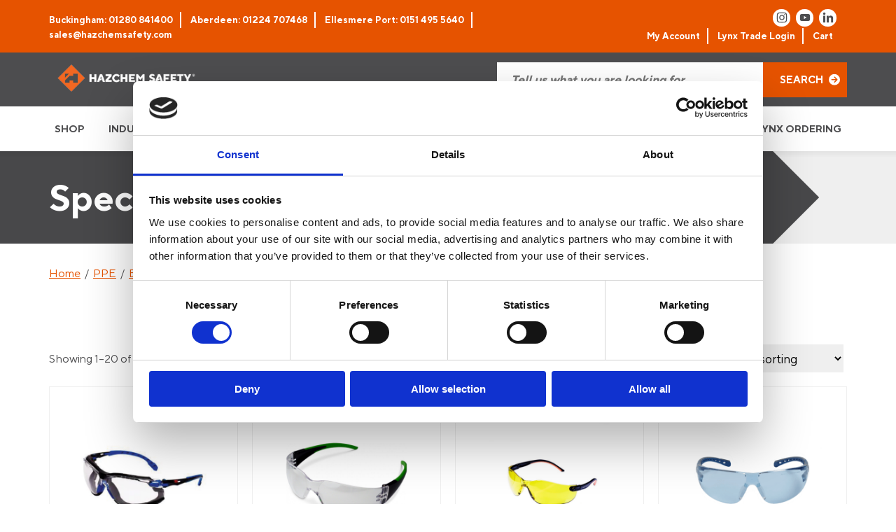

--- FILE ---
content_type: text/html; charset=UTF-8
request_url: https://www.hazchemsafety.com/ppe/eye-protection/safety-spectacles/
body_size: 48181
content:
<!DOCTYPE html>
<html lang="en">
    <head>
		<meta name="google-site-verification" content="sdujgpOI4X_bCUcMOPkfUYu_loecr5rqarntua3hq9o" />
        <meta http-equiv="Content-Type" content="text/html; charset=UTF-8" />
<script type="text/javascript">
/* <![CDATA[ */
var gform;gform||(document.addEventListener("gform_main_scripts_loaded",function(){gform.scriptsLoaded=!0}),document.addEventListener("gform/theme/scripts_loaded",function(){gform.themeScriptsLoaded=!0}),window.addEventListener("DOMContentLoaded",function(){gform.domLoaded=!0}),gform={domLoaded:!1,scriptsLoaded:!1,themeScriptsLoaded:!1,isFormEditor:()=>"function"==typeof InitializeEditor,callIfLoaded:function(o){return!(!gform.domLoaded||!gform.scriptsLoaded||!gform.themeScriptsLoaded&&!gform.isFormEditor()||(gform.isFormEditor()&&console.warn("The use of gform.initializeOnLoaded() is deprecated in the form editor context and will be removed in Gravity Forms 3.1."),o(),0))},initializeOnLoaded:function(o){gform.callIfLoaded(o)||(document.addEventListener("gform_main_scripts_loaded",()=>{gform.scriptsLoaded=!0,gform.callIfLoaded(o)}),document.addEventListener("gform/theme/scripts_loaded",()=>{gform.themeScriptsLoaded=!0,gform.callIfLoaded(o)}),window.addEventListener("DOMContentLoaded",()=>{gform.domLoaded=!0,gform.callIfLoaded(o)}))},hooks:{action:{},filter:{}},addAction:function(o,r,e,t){gform.addHook("action",o,r,e,t)},addFilter:function(o,r,e,t){gform.addHook("filter",o,r,e,t)},doAction:function(o){gform.doHook("action",o,arguments)},applyFilters:function(o){return gform.doHook("filter",o,arguments)},removeAction:function(o,r){gform.removeHook("action",o,r)},removeFilter:function(o,r,e){gform.removeHook("filter",o,r,e)},addHook:function(o,r,e,t,n){null==gform.hooks[o][r]&&(gform.hooks[o][r]=[]);var d=gform.hooks[o][r];null==n&&(n=r+"_"+d.length),gform.hooks[o][r].push({tag:n,callable:e,priority:t=null==t?10:t})},doHook:function(r,o,e){var t;if(e=Array.prototype.slice.call(e,1),null!=gform.hooks[r][o]&&((o=gform.hooks[r][o]).sort(function(o,r){return o.priority-r.priority}),o.forEach(function(o){"function"!=typeof(t=o.callable)&&(t=window[t]),"action"==r?t.apply(null,e):e[0]=t.apply(null,e)})),"filter"==r)return e[0]},removeHook:function(o,r,t,n){var e;null!=gform.hooks[o][r]&&(e=(e=gform.hooks[o][r]).filter(function(o,r,e){return!!(null!=n&&n!=o.tag||null!=t&&t!=o.priority)}),gform.hooks[o][r]=e)}});
/* ]]> */
</script>

        <meta name="distribution" content="global" />
        <meta name=viewport content="width=device-width, initial-scale=1">
        <meta name="robots" content="follow, all" />
        <meta name="language" content="en" />
        <link rel="alternate" type="application/rss+xml" title="RSS 2.0" href="https://www.hazchemsafety.com/feed/" />
        <link rel="alternate" type="text/xml" title="RSS .92" href="https://www.hazchemsafety.com/feed/rss/" />
        <link rel="alternate" type="application/atom+xml" title="Atom 0.3" href="https://www.hazchemsafety.com/feed/atom/" />
        <link rel="pingback" href="https://www.hazchemsafety.com/xmlrpc.php" />
        <script type="text/javascript">
	window.dataLayer = window.dataLayer || [];

	function gtag() {
		dataLayer.push(arguments);
	}

	gtag("consent", "default", {
		ad_personalization: "denied",
		ad_storage: "denied",
		ad_user_data: "denied",
		analytics_storage: "denied",
		functionality_storage: "denied",
		personalization_storage: "denied",
		security_storage: "granted",
		wait_for_update: 500,
	});
	gtag("set", "ads_data_redaction", true);
	</script>
<script type="text/javascript"
		id="Cookiebot"
		src="https://consent.cookiebot.com/uc.js"
		data-implementation="wp"
		data-cbid="d95fbf49-2bad-44e2-91ec-959f8903bed3"
						data-culture="EN"
				async	></script>
	<style></style>
	
<!-- Google Tag Manager for WordPress by gtm4wp.com -->
<script data-cfasync="false" data-pagespeed-no-defer>
	var gtm4wp_datalayer_name = "dataLayer";
	var dataLayer = dataLayer || [];
	const gtm4wp_use_sku_instead = 0;
	const gtm4wp_currency = 'GBP';
	const gtm4wp_product_per_impression = 10;
	const gtm4wp_clear_ecommerce = false;
	const gtm4wp_datalayer_max_timeout = 2000;
</script>
<!-- End Google Tag Manager for WordPress by gtm4wp.com -->
<!-- Search Engine Optimization by Rank Math - https://rankmath.com/ -->
<title>Spectacles - Hazchem Safety Ltd</title>
<link data-rocket-prefetch href="https://www.gstatic.com" rel="dns-prefetch">
<link data-rocket-prefetch href="https://cdn.doofinder.com" rel="dns-prefetch">
<link data-rocket-prefetch href="https://embed.tawk.to" rel="dns-prefetch">
<link data-rocket-prefetch href="https://www.googletagmanager.com" rel="dns-prefetch">
<link data-rocket-prefetch href="https://consent.cookiebot.com" rel="dns-prefetch">
<link data-rocket-prefetch href="https://www.google.com" rel="dns-prefetch">
<link data-rocket-prefetch href="https://widget.trustpilot.com" rel="dns-prefetch">
<link data-rocket-prefetch href="https://eu1-config.doofinder.com" rel="dns-prefetch">
<link crossorigin data-rocket-preload as="font" href="https://www.hazchemsafety.com/wp-content/themes/toast/assets/fonts/TTNormsPro/TTNormsPro-Regular.ttf" rel="preload">
<style id="wpr-usedcss">img:is([sizes=auto i],[sizes^="auto," i]){contain-intrinsic-size:3000px 1500px}:root{--wp--preset--aspect-ratio--square:1;--wp--preset--aspect-ratio--4-3:4/3;--wp--preset--aspect-ratio--3-4:3/4;--wp--preset--aspect-ratio--3-2:3/2;--wp--preset--aspect-ratio--2-3:2/3;--wp--preset--aspect-ratio--16-9:16/9;--wp--preset--aspect-ratio--9-16:9/16;--wp--preset--color--black:#000000;--wp--preset--color--cyan-bluish-gray:#abb8c3;--wp--preset--color--white:#ffffff;--wp--preset--color--pale-pink:#f78da7;--wp--preset--color--vivid-red:#cf2e2e;--wp--preset--color--luminous-vivid-orange:#ff6900;--wp--preset--color--luminous-vivid-amber:#fcb900;--wp--preset--color--light-green-cyan:#7bdcb5;--wp--preset--color--vivid-green-cyan:#00d084;--wp--preset--color--pale-cyan-blue:#8ed1fc;--wp--preset--color--vivid-cyan-blue:#0693e3;--wp--preset--color--vivid-purple:#9b51e0;--wp--preset--gradient--vivid-cyan-blue-to-vivid-purple:linear-gradient(135deg,rgba(6, 147, 227, 1) 0%,rgb(155, 81, 224) 100%);--wp--preset--gradient--light-green-cyan-to-vivid-green-cyan:linear-gradient(135deg,rgb(122, 220, 180) 0%,rgb(0, 208, 130) 100%);--wp--preset--gradient--luminous-vivid-amber-to-luminous-vivid-orange:linear-gradient(135deg,rgba(252, 185, 0, 1) 0%,rgba(255, 105, 0, 1) 100%);--wp--preset--gradient--luminous-vivid-orange-to-vivid-red:linear-gradient(135deg,rgba(255, 105, 0, 1) 0%,rgb(207, 46, 46) 100%);--wp--preset--gradient--very-light-gray-to-cyan-bluish-gray:linear-gradient(135deg,rgb(238, 238, 238) 0%,rgb(169, 184, 195) 100%);--wp--preset--gradient--cool-to-warm-spectrum:linear-gradient(135deg,rgb(74, 234, 220) 0%,rgb(151, 120, 209) 20%,rgb(207, 42, 186) 40%,rgb(238, 44, 130) 60%,rgb(251, 105, 98) 80%,rgb(254, 248, 76) 100%);--wp--preset--gradient--blush-light-purple:linear-gradient(135deg,rgb(255, 206, 236) 0%,rgb(152, 150, 240) 100%);--wp--preset--gradient--blush-bordeaux:linear-gradient(135deg,rgb(254, 205, 165) 0%,rgb(254, 45, 45) 50%,rgb(107, 0, 62) 100%);--wp--preset--gradient--luminous-dusk:linear-gradient(135deg,rgb(255, 203, 112) 0%,rgb(199, 81, 192) 50%,rgb(65, 88, 208) 100%);--wp--preset--gradient--pale-ocean:linear-gradient(135deg,rgb(255, 245, 203) 0%,rgb(182, 227, 212) 50%,rgb(51, 167, 181) 100%);--wp--preset--gradient--electric-grass:linear-gradient(135deg,rgb(202, 248, 128) 0%,rgb(113, 206, 126) 100%);--wp--preset--gradient--midnight:linear-gradient(135deg,rgb(2, 3, 129) 0%,rgb(40, 116, 252) 100%);--wp--preset--font-size--small:13px;--wp--preset--font-size--medium:20px;--wp--preset--font-size--large:36px;--wp--preset--font-size--x-large:42px;--wp--preset--spacing--20:0.44rem;--wp--preset--spacing--30:0.67rem;--wp--preset--spacing--40:1rem;--wp--preset--spacing--50:1.5rem;--wp--preset--spacing--60:2.25rem;--wp--preset--spacing--70:3.38rem;--wp--preset--spacing--80:5.06rem;--wp--preset--shadow--natural:6px 6px 9px rgba(0, 0, 0, .2);--wp--preset--shadow--deep:12px 12px 50px rgba(0, 0, 0, .4);--wp--preset--shadow--sharp:6px 6px 0px rgba(0, 0, 0, .2);--wp--preset--shadow--outlined:6px 6px 0px -3px rgba(255, 255, 255, 1),6px 6px rgba(0, 0, 0, 1);--wp--preset--shadow--crisp:6px 6px 0px rgba(0, 0, 0, 1)}:where(.is-layout-flex){gap:.5em}:where(.is-layout-grid){gap:.5em}:where(.wp-block-post-template.is-layout-flex){gap:1.25em}:where(.wp-block-post-template.is-layout-grid){gap:1.25em}:where(.wp-block-columns.is-layout-flex){gap:2em}:where(.wp-block-columns.is-layout-grid){gap:2em}:root :where(.wp-block-pullquote){font-size:1.5em;line-height:1.6}.woof_container{padding-bottom:5px;margin-bottom:9px}.woof_container select{width:100%}.woof_container label{display:inline-block!important}ul.woof_list{margin:0!important;list-style:none!important}li.woof_list{list-style:none!important}.woof_list li{list-style:none!important}.woof_block_html_items ul{margin-left:0!important}.woof_list label{vertical-align:middle;padding-top:4px;padding-bottom:4px;display:inline-block!important}.woof_auto_show{position:absolute;z-index:1001;width:100%}.woof_sid_auto_shortcode .woof_container{width:33%;min-width:150px}.woof_sid_auto_shortcode .woof_container{overflow-x:hidden;overflow-y:auto;min-height:fit-content;max-height:250px}.woof_sid_auto_shortcode .woof_container_inner{padding-left:5px}.woof_submit_search_form{float:left}li.woof_childs_list_li{padding-bottom:0!important}div.woof_info_popup{position:fixed;top:48%;left:48%;z-index:10001;display:none;overflow:hidden;padding:20px;border-radius:5px;background-color:rgba(0,0,0,.6);box-shadow:inset 0 0 0 1px rgba(0,0,0,.6),inset 0 0 0 2px rgba(255,255,255,.2);color:#fff;font-size:22px;font-family:Oswald,sans-serif}.woof_products_top_panel{overflow:hidden;line-height:32px;margin:5px 0 15px;display:none;position:relative;z-index:99;clear:both}.woof_products_top_panel_ul li ul li{margin:0 5px 0 0!important}.woof_products_top_panel_ul a{text-decoration:none!important}.woof_reset_button_2{padding:2px 7px}.woof_products_top_panel ul{margin:0!important;padding:0!important}.woof_products_top_panel li{float:left;margin:0 15px 0 0!important;list-style:none!important}.woof_products_top_panel li a{text-decoration:none}.woof_products_top_panel li a:hover{text-decoration:none}.woof_products_top_panel li span{padding-right:16px;background:var(--wpr-bg-8511249b-1172-4626-b883-f40fa2838f45);background-size:14px 14px;background-repeat:no-repeat;background-position:right}.woof_products_top_panel li span:hover{background-size:14px 14px}.woof_sid_auto_shortcode{background:#fff;border:1px solid #eee;border-radius:3px;box-shadow:inset 0 1px 0 0 #fff;background:#fefefe;margin-bottom:11px;clear:both}.woof_sid_auto_shortcode.woof{padding:16px}.woof_hide_auto_form,.woof_show_auto_form{display:inline-block!important;margin-bottom:3px!important}.woof_hide_auto_form,.woof_show_auto_form{background:url("https://www.hazchemsafety.com/wp-content/plugins/woocommerce-products-filter/img/magnifying-glass.svg");background-size:cover;width:32px;height:32px;display:inline-block;background-repeat:no-repeat}.woocommerce-ordering{position:relative;z-index:3}.woof_sid_auto_shortcode .woof_redraw_zone{position:relative;width:100%;z-index:1001;display:flex;flex-wrap:wrap}.woof_childs_list_opener{vertical-align:middle;margin-left:7px!important;margin-top:0!important;display:inline-block!important;line-height:0!important}.woof_childs_list_opener span{display:inline-block;background-size:cover!important;background-repeat:no-repeat!important;background-position:right;width:13px;height:13px}.woof_childs_list_opener span.woof_is_closed{background:var(--wpr-bg-40087155-56e3-4793-a8cb-ba1fa60e617a)}.woof_childs_list_opener span.woof_is_opened{background:var(--wpr-bg-de280b0a-13ae-42a6-af31-e9875492f802)}.woof_childs_list_opener span:hover{background-size:18px 18px}ul.woof_list li{margin:0 3px 4px}.woof .widget_price_filter .price_slider_amount{text-align:right;line-height:2.4em;font-size:.8751em}.woof .widget_price_filter .price_slider_amount .button{float:right!important}.woof .widget_price_filter .price_slider_wrapper .ui-widget-content{border-radius:1em;background:#d5d5d5}.woof .widget_price_filter .price_slider_wrapper .ui-widget-content{background-color:#602053;border:0;border-radius:1em}.woof .widget_price_filter .price_slider_wrapper .ui-widget-content{background:#d5d5d5;border-radius:1em}.woof .woocommerce .widget_price_filter .price_slider{margin-bottom:1em}.woof .widget_price_filter .price_slider{margin-bottom:1em}.woof_overflow_hidden{overflow:hidden}.woof_price_filter_dropdown{width:100%}.chosen-container{margin-bottom:3px;max-width:100%}.woof_checkbox_label{margin-left:7px!important}a.woof_front_toggle{float:right;text-decoration:none!important}.woof_redraw_zone a.woof_front_toggle img{height:20px}.woof_radio_term_reset_visible{display:inline-block!important;padding:2px 0 0 7px;position:absolute}.woof label{cursor:pointer}.woof_hidden_term{display:none!important}a.woof_start_filtering_btn{display:inline-block;padding:9px 12px;border:2px solid #ccc;border-radius:3px;text-decoration:none!important;transition:all .5s}a.woof_start_filtering_btn:hover{color:#0073d2!important;border-color:#0073d2;text-decoration:none}a.woof_start_filtering_btn2{display:inline-block;padding:9px 12px;border:2px solid #0073d2;border-radius:7px;text-decoration:none!important;color:#0073d2!important}.woof_price_filter_txt{min-width:75px!important;max-width:49%}a.chosen-single{text-decoration:none!important}input.woof_checkbox_term,input.woof_radio_term{vertical-align:middle}@media only screen and (max-width :992px){.woof_sid_auto_shortcode .woof_container{clear:both;width:100%}.woof_sid_auto_shortcode .woof_container .chosen-container{width:100%!important}}.woof_container_inner .woof_tooltip_header{display:inline-block;height:15px;width:auto;vertical-align:top}.woof_container .woof_container_inner input[type=search]{line-height:normal!important;border:1px solid #eee}.woof_show_filter_for_mobile.woof{opacity:.95;position:fixed;top:100%;background:#fff;z-index:9999;overflow:auto;height:100%;display:block!important;width:100%;right:0;padding:30px;padding-bottom:100px;animation:.5s move_top;animation-fill-mode:forwards}.woof_hide_mobile_filter img,.woof_show_mobile_filter img{display:inline-block;width:30px}.woof_hide_mobile_filter span,.woof_show_mobile_filter span{font-size:20px;display:inline-block;vertical-align:top;font-weight:600}.woof_hide_mobile_filter{margin-bottom:10px;display:none;cursor:pointer}.woof_show_filter_for_mobile .woof_hide_mobile_filter{display:block}@keyframes move_top{100%{top:30px}}.woof .widget_price_filter .price_slider_amount .button{float:left}.woof_use_beauty_scroll::-webkit-scrollbar{width:6px}.woof_use_beauty_scroll::-webkit-scrollbar-track{box-shadow:inset 0 0 6px rgba(100,100,100,.3);border-radius:5px}.woof_use_beauty_scroll::-webkit-scrollbar-thumb{border-radius:5px;background:rgba(220,220,220,.8);box-shadow:inset 0 0 6px rgba(200,200,200,.5)}.woof_use_beauty_scroll::-webkit-scrollbar-thumb:window-inactive{background:rgba(120,120,120,.4)}.woof_seo_text{clear:both}.woof_use_beauty_scroll{overflow-y:scroll}ul.woof_list{padding-left:0!important;margin-left:0!important}.widget .woof_redraw_zone ul li,.widget .woof_redraw_zone ul li a{border-bottom:none;padding:0;box-shadow:none;margin:0}.widget .woof_redraw_zone ul{border:none;box-shadow:none}.woof_auto_show_indent{background:#fff}.widget_price_filter .price_slider_wrapper .price_slider{min-width:200px}.woof_redraw_zone.woof_blur_redraw_zone{position:relative;filter:blur(12px);background-image:linear-gradient(90deg,transparent,rgba(255,255,255,.5) 50%,transparent 100%),linear-gradient(#ddd 100%,transparent 0);background-repeat:no-repeat;background-size:75px 100%,100% 100%,100% 16px,100% 30px;background-position:-185px 0,center 0,center 115px,center 142px;box-sizing:border-box;animation:1.3s ease-in-out infinite woof-animloader}@keyframes woof-animloader{to{background-position:100% 0,center 0,center 115px,center 142px}}.woof_products_top_panel li span,.woof_products_top_panel2 li span{background:var(--wpr-bg-b2f466e4-358b-4abb-9805-6872343e9717);background-size:14px 14px;background-repeat:no-repeat;background-position:right}.chosen-container{position:relative;display:inline-block;vertical-align:middle;font-size:13px;user-select:none}.chosen-container *{box-sizing:border-box}.chosen-container a{cursor:pointer}.chosen-container-active .chosen-single{border:1px solid #5897fb}.chosen-container-active.chosen-with-drop .chosen-single{border:1px solid #aaa;border-bottom-right-radius:0;border-bottom-left-radius:0}.chosen-container-active.chosen-with-drop .chosen-single div{border-left:none;background:0 0}.chosen-disabled{opacity:.5!important;cursor:default}.chosen-disabled .chosen-single{cursor:default}.chosen-rtl{text-align:right}.chosen-rtl .chosen-single{overflow:visible;padding:0 8px 0 0}.chosen-rtl .chosen-single span{margin-right:0;margin-left:26px;direction:rtl}.chosen-rtl .chosen-single-with-deselect span{margin-left:38px}.chosen-rtl .chosen-single div{right:auto;left:3px}.chosen-rtl .chosen-single abbr{right:auto;left:26px}.chosen-rtl.chosen-container-active.chosen-with-drop .chosen-single div{border-right:none}.woof_authors li{margin-top:7px!important;list-style-type:none!important}ul.woof_authors{margin:0!important;padding:0!important}.woof_husky_txt{width:100%;display:block;height:auto;position:relative;margin-top:-1px}.woof_husky_txt-input{width:100%;min-height:30px;margin-bottom:0!important}.woof_husky_txt-container{font-family:sans-serif;background:#eee;border-radius:2px;border:1px solid #eee;padding:0;width:inherit;min-height:1px;max-height:1px;overflow:hidden;position:absolute;width:100%;z-index:9999;margin-top:1px}.woof_husky_txt-container .woof_husky_txt-option{display:flex;padding:9px 20px 9px 9px;background:#fcfcfc;margin-bottom:2px;border-bottom:1px solid #ddd;transition:all .25s ease-in-out;text-shadow:0 1px .5px #fff}.woof_husky_txt-container div:last-of-type{border-bottom:none;margin-bottom:0}.woof_husky_txt-container .woof_husky_txt-option:hover{background:#f9f9f9}.woof_husky_txt-option-title{font-weight:700;color:#000;font-size:.9em;line-height:1.2em}.woof_husky_txt-option-title a{text-decoration:none!important}.woof_husky_txt-container>span{cursor:pointer;width:0;height:0;position:absolute;right:10px;margin-top:0}span.woof_husky_txt-highlight{background-color:rgba(255,255,204,.7)}.woof_husky_txt *{scrollbar-width:thin;scrollbar-color:#fcfcfc #eee}.woof_husky_txt ::-webkit-scrollbar{width:12px}.woof_husky_txt ::-webkit-scrollbar-track{background:#eee}.woof_husky_txt ::-webkit-scrollbar-thumb{background-color:#fcfcfc;border-radius:20px;border:3px solid #ddd}.woof_husky_txt-loader{position:absolute;right:0;top:0;opacity:.7;background:0 0;border-top:4px solid #03a9f4;border-right:4px solid transparent;border-radius:50%;animation:1s linear infinite woof_husky_txt-loader-spin}@-webkit-keyframes woof_husky_txt-loader-spin{from{transform:rotate(0)}to{transform:rotate(360deg)}}@keyframes woof_husky_txt-loader-spin{from{transform:rotate(0)}to{transform:rotate(360deg)}}.woof_husky_txt-cross{color:#ccc;line-height:0;position:absolute;right:5px;cursor:pointer}.woof_husky_txt-option-pagination a{text-decoration:none!important;font-size:13px;color:#0c0d0e;line-height:27px;padding-left:8px;padding-right:8px;border:1px solid #d6d9dc;display:inline-block;border-radius:3px;user-select:none;margin-right:5px;margin-bottom:3px}.woof_husky_txt-option-pagination a:hover{border-color:#f48024}.woof_husky_txt-option-pagination i{margin-right:5px;padding-left:8px;padding-right:8px;display:inline-block;border-radius:3px;line-height:27px;border-color:#f48024;border:1px solid #f48024;color:#0c0d0e;user-select:none}.woof_husky_txt-option-pagination i{border-color:#d6d9dc}.woof_husky_txt-option{text-align:left}dl.woof_select_radio_check{margin:0!important}.woof_select_radio_check dd,.woof_select_radio_check dt{margin:0;padding:0}.woof_select_radio_check ul{margin:-1px 0 0}.woof_select_radio_check dd{position:relative}.woof_select_radio_check a,.woof_select_radio_check a:visited{color:#839b05;text-decoration:none;outline:0;font-size:12px}.woof_select_radio_check dt a{background-color:#fff;color:#424035!important;display:block;padding:5px 15px 5px 7px;line-height:18px;overflow:hidden;border:1px solid #eee;border-radius:2px}.woof_select_radio_check dt.woof_select_radio_check_opened a{background-color:#477bff;color:#fff!important;border:1px solid #fff}.woof_select_radio_check dt a span{cursor:pointer;display:inline-block;width:100%;margin-bottom:3px}.woof_select_radio_check dd ul.woof_list{background-color:#fff;border:0;color:#000;display:none;left:0;position:absolute;z-index:9999;top:2px;width:100%;list-style:none;overflow:auto;padding-top:12px}.woof_select_radio_check span.value{display:none}.woof_mutliSelect li{padding:2px 15px 2px 5px}.woof_select_radio_check dd ul.woof_list li a:hover{background-color:#eee}.woof_hida_small{font-size:13px!important;text-align:left!important}.woof_products_top_panel2{overflow:hidden;line-height:23px;margin:5px 0;display:none;position:relative;z-index:99}.woof_products_top_panel2 ul{margin:0!important;padding:0!important}.woof_products_top_panel2 li{float:left;margin:0 5px 5px 0!important;list-style:none!important}.woof_products_top_panel2 li a{text-decoration:none}.woof_products_top_panel2 li a:hover{text-decoration:none}.woof_products_top_panel2 li span{padding-right:16px}.woof_products_top_panel2 li span:hover{background-size:14px 14px}.woof_select_radio_check_opener{background:var(--wpr-bg-93e5ac92-b9c0-46d4-9c32-c345781ba4fc) 99% 50% no-repeat;outline:0}.woof_select_radio_check_opened .woof_select_radio_check_opener{background:var(--wpr-bg-59f7ffb2-9689-4075-8165-175f6c354cab) 99% 50% no-repeat;outline:0}:root{--woof-sd-ie-ch_width:25px;--woof-sd-ie-ch_height:25px;--woof-sd-ie-ch_space:1px;--woof-sd-ie-ch_space_color:#ffffff;--woof-sd-ie-ch_text_top:0;--woof-sd-ie-ch_text_color:#6d6d6d;--woof-sd-ie-ch_hover_text_color:#333333;--woof-sd-ie-ch_selected_text_color:#000000;--woof-sd-ie-ch_font_size:15px;--woof-sd-ie-ch_font_family:inherit;--woof-sd-ie-ch_font_weight:400;--woof-sd-ie-ch_hover_font_weight:400;--woof-sd-ie-ch_selected_font_weight:400;--woof-sd-ie-ch_line_height:18px;--woof-sd-ie-ch_side_padding:0;--woof-sd-ie-ch_color:#ffffff;--woof-sd-ie-ch_hover_color:#79b8ff;--woof-sd-ie-ch_selected_color:#79b8ff;--woof-sd-ie-ch_hover_scale:100;--woof-sd-ie-ch_selected_scale:100;--woof-sd-ie-ch_border_radius:0;--woof-sd-ie-ch_border_width:1px;--woof-sd-ie-ch_hover_border_width:1px;--woof-sd-ie-ch_selected_border_width:1px;--woof-sd-ie-ch_border_color:#79b8ff;--woof-sd-ie-ch_hover_border_color:#79b8ff;--woof-sd-ie-ch_selected_border_color:#79b8ff;--woof-sd-ie-ch_border_style:solid;--woof-sd-ie-ch_hover_border_style:solid;--woof-sd-ie-ch_selected_border_style:solid;--woof-sd-ie-ch_margin_right:9px;--woof-sd-ie-ch_margin_bottom:11px;--woof-sd-ie-ch_childs_left_shift:19px;--woof-sd-ie-ch_transition:300s;--woof-sd-ie-ch_counter_show:inline-flex;--woof-sd-ie-ch_counter_width:14px;--woof-sd-ie-ch_counter_height:14px;--woof-sd-ie-ch_counter_side_padding:0;--woof-sd-ie-ch_counter_top:-2px;--woof-sd-ie-ch_counter_right:0;--woof-sd-ie-ch_counter_font_size:9px;--woof-sd-ie-ch_counter_font_family:consolas;--woof-sd-ie-ch_counter_font_weight:500;--woof-sd-ie-ch_counter_color:#477bff;--woof-sd-ie-ch_counter_bg_color:#ffffff;--woof-sd-ie-ch_counter_border_width:1px;--woof-sd-ie-ch_counter_border_radius:50%;--woof-sd-ie-ch_counter_border_color:#477bff;--woof-sd-ie-ch_counter_border_style:solid}:root{--woof-sd-ie-rad_width:25px;--woof-sd-ie-rad_height:25px;--woof-sd-ie-rad_space:1px;--woof-sd-ie-rad_space_color:#ffffff;--woof-sd-ie-rad_text_top:0;--woof-sd-ie-rad_text_color:#6d6d6d;--woof-sd-ie-rad_hover_text_color:#333333;--woof-sd-ie-rad_selected_text_color:#000000;--woof-sd-ie-rad_font_size:14px;--woof-sd-ie-rad_font_family:inherit;--woof-sd-ie-rad_font_weight:400;--woof-sd-ie-rad_hover_font_weight:400;--woof-sd-ie-rad_selected_font_weight:400;--woof-sd-ie-rad_line_height:18px;--woof-sd-ie-rad_color:#ffffff;--woof-sd-ie-rad_hover_color:#79b8ff;--woof-sd-ie-rad_selected_color:#79b8ff;--woof-sd-ie-rad_hover_scale:100;--woof-sd-ie-rad_selected_scale:100;--woof-sd-ie-rad_border_radius:50%;--woof-sd-ie-rad_border_width:1px;--woof-sd-ie-rad_hover_border_width:1px;--woof-sd-ie-rad_selected_border_width:1px;--woof-sd-ie-rad_border_color:#79b8ff;--woof-sd-ie-rad_hover_border_color:#79b8ff;--woof-sd-ie-rad_selected_border_color:#79b8ff;--woof-sd-ie-rad_border_style:solid;--woof-sd-ie-rad_hover_border_style:solid;--woof-sd-ie-rad_selected_border_style:solid;--woof-sd-ie-rad_margin_right:9px;--woof-sd-ie-rad_margin_bottom:11px;--woof-sd-ie-rad_childs_left_shift:19px;--woof-sd-ie-rad_transition:300s;--woof-sd-ie-rad_counter_show:inline-flex;--woof-sd-ie-rad_counter_width:14px;--woof-sd-ie-rad_counter_height:14px;--woof-sd-ie-rad_counter_side_padding:0;--woof-sd-ie-rad_counter_top:-2px;--woof-sd-ie-rad_counter_right:0;--woof-sd-ie-rad_counter_font_size:9px;--woof-sd-ie-rad_counter_font_family:consolas;--woof-sd-ie-rad_counter_font_weight:500;--woof-sd-ie-rad_counter_color:#477bff;--woof-sd-ie-rad_counter_bg_color:#ffffff;--woof-sd-ie-rad_counter_border_width:1px;--woof-sd-ie-rad_counter_border_radius:50%;--woof-sd-ie-rad_counter_border_color:#477bff;--woof-sd-ie-rad_counter_border_style:solid}:root{--woof-sd-ie-sw_vertex_enabled_bg_color:#79b8ff;--woof-sd-ie-sw_vertex_enabled_border_color:#79b8ff;--woof-sd-ie-sw_vertex_enabled_border_style:solid;--woof-sd-ie-sw_vertex_disabled_bg_color:#ffffff;--woof-sd-ie-sw_vertex_disabled_border_color:#ffffff;--woof-sd-ie-sw_vertex_disabled_border_style:solid;--woof-sd-ie-sw_vertex_border_width:1px;--woof-sd-ie-sw_substrate_enabled_bg_color:#c8e1ff;--woof-sd-ie-sw_substrate_enabled_border_color:#c8e1ff;--woof-sd-ie-sw_substrate_enabled_border_style:solid;--woof-sd-ie-sw_substrate_disabled_bg_color:#9a9999;--woof-sd-ie-sw_substrate_disabled_border_color:#9a9999;--woof-sd-ie-sw_substrate_disabled_border_style:solid;--woof-sd-ie-sw_substrate_border_width:1px;--woof-sd-ie-sw_vertex_size:20px;--woof-sd-ie-sw_vertex_border_radius:50%;--woof-sd-ie-sw_vertex_top:0;--woof-sd-ie-sw_substrate_width:34px;--woof-sd-ie-sw_substrate_height:14px;--woof-sd-ie-sw_substrate_border_radius:8px;--woof-sd-ie-sw_label_font_color:#6d6d6d;--woof-sd-ie-sw_label_font_size:16px;--woof-sd-ie-sw_label_font_weight:400;--woof-sd-ie-sw_label_line_height:23px;--woof-sd-ie-sw_label_font_family:inherit;--woof-sd-ie-sw_label_left:15px;--woof-sd-ie-sw_label_top:-16px;--woof-sd-ie-sw_margin_bottom:5px;--woof-sd-ie-sw_childs_left_shift:15px;--woof-sd-ie-sw_counter_show:inline-flex;--woof-sd-ie-sw_counter_width:14px;--woof-sd-ie-sw_counter_height:14px;--woof-sd-ie-sw_counter_side_padding:0;--woof-sd-ie-sw_counter_top:-2px;--woof-sd-ie-sw_counter_right:-3px;--woof-sd-ie-sw_counter_font_size:9px;--woof-sd-ie-sw_counter_font_family:consolas;--woof-sd-ie-sw_counter_font_weight:500;--woof-sd-ie-sw_counter_color:#477bff;--woof-sd-ie-sw_counter_bg_color:#ffffff;--woof-sd-ie-sw_counter_border_width:1px;--woof-sd-ie-sw_counter_border_radius:50%;--woof-sd-ie-sw_counter_border_color:#477bff;--woof-sd-ie-sw_counter_border_style:solid}:root{--woof-sd-ie-clr_width:60px;--woof-sd-ie-clr_height:60px;--woof-sd-ie-clr_show_tooltip:none;--woof-sd-ie-clr_show_tooltip_count:block-inline;--woof-sd-ie-clr_color:#000000;--woof-sd-ie-clr_hover_scale:110;--woof-sd-ie-clr_selected_scale:110;--woof-sd-ie-clr_border_radius:50%;--woof-sd-ie-clr_border_width:1px;--woof-sd-ie-clr_hover_border_width:1px;--woof-sd-ie-clr_selected_border_width:1px;--woof-sd-ie-clr_border_color:#79b8ff;--woof-sd-ie-clr_hover_border_color:#79b8ff;--woof-sd-ie-clr_selected_border_color:#79b8ff;--woof-sd-ie-clr_border_style:solid;--woof-sd-ie-clr_hover_border_style:dashed;--woof-sd-ie-clr_selected_border_style:dashed;--woof-sd-ie-clr_margin_right:9px;--woof-sd-ie-clr_margin_bottom:11px;--woof-sd-ie-clr_transition:300s;--woof-sd-ie-clr_counter_show:inline-flex;--woof-sd-ie-clr_counter_width:14px;--woof-sd-ie-clr_counter_height:14px;--woof-sd-ie-clr_counter_side_padding:0;--woof-sd-ie-clr_counter_top:4px;--woof-sd-ie-clr_counter_right:0;--woof-sd-ie-clr_counter_font_size:9px;--woof-sd-ie-clr_counter_font_family:consolas;--woof-sd-ie-clr_counter_font_weight:500;--woof-sd-ie-clr_counter_color:#477bff;--woof-sd-ie-clr_counter_bg_color:#ffffff;--woof-sd-ie-clr_counter_border_width:1px;--woof-sd-ie-clr_counter_border_radius:50%;--woof-sd-ie-clr_counter_border_color:#477bff;--woof-sd-ie-clr_counter_border_style:solid}.woof-sd-ie .woof-sd-list-opener{line-height:0;position:relative;top:-1px}.woof-sd-ie woof-sd-list-opener{top:-2px;position:relative}.woof-sd-ie .woof_childs_list_opener span{width:18px;height:18px}.woof-sd-ie .woof_radio_term_reset_visible{position:absolute;right:-9px;top:-11px}:root{--woof-sd-ie-vertex_enabled_bg_color:#79b8ff;--woof-sd-ie-substrate_enabled_bg_color:#c8e1ff;--woof-sd-ie-vertex_disabled_bg_color:#ffffff;--woof-sd-ie-substrate_disabled_bg_color:#9a9999;--woof-sd-ie-vertex_size:20px;--woof-sd-ie-vertex_border_radius:50%;--woof-sd-ie-vertex_top:0;--woof-sd-ie-substrate_width:34px;--woof-sd-ie-substrate_height:14px;--woof-sd-ie-substrate_border_radius:8px;--woof-sd-ie-label_font_color:#333333;--woof-sd-ie-label_font_size:16px;--woof-sd-ie-label_left:15px;--woof-sd-ie-label_top:-18px}.woosb-wrap{display:block;width:100%;clear:both}.woosb-wrap .woosb-products{margin:0 0 15px}.woosb-products{border-width:1px 0 0;border-style:dotted;border-color:#e5e5e5}.woosb-products .woosb-product{display:flex;align-items:center;padding:10px 0;margin:0;border-bottom:1px dotted #e5e5e5}.woosb-products .woosb-product>div{padding:0 5px}.woosb-products .woosb-product .variations_form{margin:0;padding:0}.woosb-products .woosb-product .woosb-variation-description{font-size:14px}.woosb-products .woosb-product .variations_form .variations{display:inline-block;margin:0 -3px;padding:0}.woosb-products .woosb-product .variations_form .variations .variation{display:inline-block;border-width:1px;border-style:solid;border-color:#e5e5e5;padding:5px 10px;margin:5px 3px 0;max-width:100%;border-radius:2px;float:none;vertical-align:top}.woosb-products .woosb-product .variations_form .variations .variation>div{display:block}.woosb-products .woosb-product .variations_form .variations .reset{display:inline-block}.woosb-products .woosb-product .variations_form .variations .variation:last-child{margin-bottom:0}.woosb-products .woosb-product .variations_form .variations .variation .label{font-size:12px;line-height:1}.woosb-products .woosb-product .variations_form .variations .variation .select{line-height:1}.woosb-products .woosb-product .variations_form .variations .variation .select select{width:100%;height:auto;line-height:1;padding:0 16px 0 0;margin:0;background-color:transparent;border-radius:0;border:none;-webkit-appearance:none;-moz-appearance:none;outline:0;background-image:url('[data-uri]');background-repeat:no-repeat;background-position:100% 50%;background-size:auto}.woosb-products .woosb-product .variations_form .variations a.reset_variations{margin:0;font-size:12px}.woosb-alert{padding:6px 10px 6px 14px;border-left:4px solid #222;background-color:#eee;font-size:14px}.woosb-disabled{opacity:.5!important;pointer-events:none!important;cursor:not-allowed!important}.woosb-quantity-input{display:flex;align-items:center}.woosb-quantity-input .quantity{flex-grow:1}.woosb-quantity-input .minus,.woosb-quantity-input .plus{display:none!important}.woosb-quantity-input-minus,.woosb-quantity-input-plus{width:40px;height:40px;flex:0 0 40px;line-height:38px;text-align:center;cursor:pointer;background-color:#fefefe;border:1px solid #e5e5e5;-webkit-touch-callout:none;-webkit-user-select:none;-khtml-user-select:none;-moz-user-select:none;-ms-user-select:none;user-select:none}.woosb-quantity-input .woosb-qty{width:100%;min-width:40px;height:40px;line-height:38px;margin:0;padding:0 5px;box-shadow:none;border-width:1px 0;border-style:solid;border-color:#e5e5e5;border-radius:0;background-color:#fefefe;-moz-appearance:textfield}.woosb-quantity-input .woosb-qty:focus{outline:0;outline-color:transparent}.woosb-quantity-input-minus:hover,.woosb-quantity-input-plus:hover{background-color:#f0f0f0}.woosb-quantity-input input::-webkit-inner-spin-button,.woosb-quantity-input input::-webkit-outer-spin-button{-webkit-appearance:none;margin:0}body.rtl .woosb-alert{padding:6px 14px 6px 10px;border-right:4px solid #222;border-left:none}*{box-sizing:border-box}img{max-width:100%;vertical-align:middle;height:auto}section{background-size:cover;background-position:center}.container .container{padding:0}section:after{content:"";display:block}.container{position:relative;width:100%;max-width:1170px;margin:0 auto;padding:0 1.5rem}.grid{display:grid}.align-right{text-align:right}.grid{grid-gap:4rem}:root{--brand-1:#e65300;--brand-2:#4D4D4F;--brand-3:#efefef;--brand-4:#cccccc;--brand-5:#4d4d4f;--brand-6:#67cc3f;--text-color:#4d4d4f}.margin-bottom{margin-bottom:7.5rem}.margin-top,.mt{margin-top:7.5rem}.block-page-title .page-title-area{padding:4rem 0;background:#efefef;color:#fff;position:relative;overflow:hidden;background-size:cover;background-position:center}.block-page-title .page-title-area .page-title-angle{width:200%;padding-top:200%;background:#4d4d4f;display:block;position:absolute;top:50%;left:-150%;transform:translate(0,-50%) rotate(45deg);mix-blend-mode:multiply}.block-page-title .page-title-area .container :last-child{margin:0}.block-page-title .page-title-area h1{line-height:1}.block-page-title .breadcrumb-area{margin-top:3rem;color:#4d4d4f}.block-page-title .breadcrumb-area p{margin:0}.block-page-title .breadcrumb-area .last{font-weight:700}input[type=button],input[type=text]{-webkit-appearance:none;-webkit-border-radius:0}.hero-slider .slick-slide,.hero-slider .slick-slider .slick-list,.hero-slider .slick-slider .slick-track{-webkit-transform:translate3d(0,0,0);-moz-transform:translate3d(0,0,0);-ms-transform:translate3d(0,0,0);-o-transform:translate3d(0,0,0);transform:translate3d(0,0,0);-webkit-transform:translateZ(0);-moz-transform:translateZ(0);-ms-transform:translateZ(0);-o-transform:translateZ(0);transform:translateZ(0);-webkit-perspective:1000;-moz-perspective:1000;-ms-perspective:1000;perspective:1000;-webkit-backface-visibility:hidden;-moz-backface-visibility:hidden;-ms-backface-visibility:hidden;backface-visibility:hidden}@media(max-width:768px){.margin-bottom{margin-bottom:5rem}.margin-top,.mt{margin-top:5rem}}@media(max-width:550px){.block-page-title .page-title-area{background:#4d4d4f}.block-page-title .page-title-area .page-title-angle{display:none}.block-page-title .page-title-area h1{font-size:3.5rem}}.slick-slider{position:relative;display:block;box-sizing:border-box;-webkit-user-select:none;-moz-user-select:none;-ms-user-select:none;user-select:none;-webkit-touch-callout:none;-khtml-user-select:none;-ms-touch-action:pan-y;touch-action:pan-y;-webkit-tap-highlight-color:transparent}.slick-list{position:relative;display:block;overflow:hidden;margin:0;padding:0}.slick-list:focus{outline:0}.slick-list.dragging{cursor:pointer;cursor:hand}.slick-slider .slick-list,.slick-slider .slick-track{-webkit-transform:translate3d(0,0,0);-moz-transform:translate3d(0,0,0);-ms-transform:translate3d(0,0,0);-o-transform:translate3d(0,0,0);transform:translate3d(0,0,0)}.slick-track{position:relative;top:0;left:0;display:block;margin-left:auto;margin-right:auto}.slick-track:after,.slick-track:before{display:table;content:''}.slick-track:after{clear:both}.slick-loading .slick-track{visibility:hidden}.slick-slide{display:none;float:left;height:100%;min-height:1px}[dir=rtl] .slick-slide{float:right}.slick-slide img{display:block}.slick-slide.slick-loading img{display:none}.slick-slide.dragging img{pointer-events:none}.slick-initialized .slick-slide{display:block}.slick-loading .slick-slide{visibility:hidden}.slick-vertical .slick-slide{display:block;height:auto;border:1px solid transparent}.slick-arrow.slick-hidden{display:none}.featherlight{background:0 0;bottom:0;cursor:-webkit-zoom-out;cursor:-moz-zoom-out;cursor:zoom-out;display:none;font-family:"Helvetica Neue",Helvetica,Arial,sans-serif;left:0;position:fixed;right:0;text-align:center;top:0;white-space:nowrap;z-index:2147483647}.featherlight *{-webkit-box-sizing:border-box;-moz-box-sizing:border-box;box-sizing:border-box}.featherlight:last-of-type{background:rgba(0,0,0,.9)}.featherlight::before{content:"";display:inline-block;height:100%;margin-right:-.25em;vertical-align:middle}.featherlight .featherlight-content{-webkit-animation:.5s fadein;animation:.5s fadein;background:#000;border:0;cursor:auto;display:inline-block;max-height:80%;max-width:90%;min-width:inherit;overflow:visible;padding:0;position:relative;text-align:left;vertical-align:middle;white-space:normal}@media screen and (min-width:980px){.featherlight .featherlight-content{max-height:90%}}.featherlight .featherlight-content .caption{color:#fff;font-size:16px;font-weight:lighter;line-height:1.25;max-width:100%;overflow:hidden;position:absolute;text-align:left;text-overflow:ellipsis;white-space:nowrap}.featherlight .featherlight-content .caption:focus,.featherlight .featherlight-content .caption:hover{overflow:visible;white-space:normal}.featherlight .featherlight-content a{color:#fff;text-decoration:underline}.featherlight .featherlight-content a:focus,.featherlight .featherlight-content a:hover{text-decoration:none}.featherlight button{-webkit-appearance:button;font-family:sans-serif;font-size:100%;line-height:1.15;margin:0;overflow:visible;text-transform:none}.featherlight button::-moz-focus-inner{border-style:none;padding:0}.featherlight iframe{border:0}[data-featherlight] img{cursor:-webkit-zoom-in;cursor:-moz-zoom-in;cursor:zoom-in}@-webkit-keyframes fadein{from{opacity:0}to{opacity:1}}@keyframes fadein{from{opacity:0}to{opacity:1}}.site-warning{padding:1rem 0;background:#b21212;color:#fff;text-align:center}.browser-warning{display:none}.browser-unsupported .browser-warning{display:block}.site-warning.mobile{display:none!important}html[lang=en]{font-size:62.5%;margin-top:0!important}body{font-size:1.65rem;line-height:1.5;font-family:"TT Norms Pro";font-weight:400;color:#4d4d4f;margin:0;padding:0}#page{overflow:hidden;clear:both}.screen-reader-text{display:none}input::-webkit-inner-spin-button,input::-webkit-outer-spin-button{-webkit-appearance:none!important;margin:0!important}.popup{width:100%;height:100%;top:0;left:0;position:fixed;justify-content:center;align-items:center;z-index:999999999999999;display:none}.popup.active{display:flex}.popup .popup-bg{position:fixed;width:100%;height:100%;background:rgba(0,0,0,.2);top:0;left:0}.site-header .site-notice{background:#e65300;padding:1.25rem 0;color:#fff;font-weight:700;font-size:80%}.site-header .site-notice .grid{grid-template-columns:4fr 2fr;align-items:center;grid-gap:0!important}.site-header .site-notice ul{list-style-type:none;padding:0;margin:0}.site-header .site-notice ul li{display:inline-block;padding-right:1rem;margin:0;margin-right:1rem;border-right:2px solid #fff;line-height:1}.site-header .site-notice ul li:last-child{margin:0;padding:0;border:none}.site-header .site-notice ul li#menu-item-59168 a:after{content:'';width:15px;height:15px;background-image:var(--wpr-bg-831ed667-f960-4293-876d-7abdb7092665);background-position:center;background-size:cover;vertical-align:bottom;margin-left:.5rem;display:inline-block}.site-header .site-notice .site-notice-right{text-align:right}.site-header .site-notice .social-icons{margin-right:1rem}.site-header .site-notice .menu-account-menu-container,.site-header .site-notice .social-icons{display:inline-block;vertical-align:middle;line-height:1}.site-header .site-notice-mobile{display:none}.site-header .site-header-main{background:#4d4d4f;text-align:right;padding:.5rem 0}.site-header .site-header-main .grid{grid-template-columns:220px 1fr;align-items:center}.site-header .site-header-main .search-form{max-width:500px;display:inline-block;width:100%}.site-header .site-header-sticky{position:relative;z-index:9999}.site-header .site-header-sticky:after{content:'';width:100%;height:10px;background:linear-gradient(rgba(0,0,0,.05),transparent);position:absolute;bottom:0;left:0;transform:translateY(100%)}.fixed-header .site-header .site-header-sticky{position:fixed;top:0;left:0;width:100%;z-index:9999999}.mobile-menu-toggle{width:30px;height:25px;vertical-align:middle;margin-left:1.5rem;position:relative;cursor:pointer;display:none}.mobile-menu-toggle .middle,.mobile-menu-toggle:after,.mobile-menu-toggle:before{content:'';width:100%;background:#fff;height:4px;position:absolute;width:100%;left:0;transition:all .5s}.mobile-menu-toggle:before{top:0}.mobile-menu-toggle .middle{top:50%;transform:translateY(-50%)}.mobile-menu-toggle:after{bottom:0}.mobile-menu-open .mobile-menu-toggle .middle{opacity:0}.mobile-menu-open .mobile-menu-toggle:before{transform:rotate(45deg);top:10px}.mobile-menu-open .mobile-menu-toggle:after{transform:rotate(-45deg);bottom:10px}.top-nav{text-align:center;font-weight:700;font-size:1.45rem;background:#fff}.top-nav ul{margin:0 auto;padding:0;display:flex;justify-content:space-between}.top-nav li{display:inline-block;margin:0;padding:0;position:relative}.top-nav li a{display:inline-block;padding:2.5rem .75rem;line-height:1;color:#4d4d4f}.top-nav li.menu-item-has-children>a:after{content:'';margin-left:.25rem;width:11px;height:11px;background-image:var(--wpr-bg-b860fb94-9d82-4db0-8a87-097a35140a36);display:inline-block;background-size:cover;background-position:center}.top-nav .sub-menu{position:absolute;padding:3rem;bottom:0;left:0;background:#e65300;text-align:left;z-index:5;opacity:0;pointer-events:none;transition:opacity .5s,transform .5s;transform:translatey(100%);display:grid;grid-template-columns:1fr 1fr;color:#fff;width:700px}.top-nav .sub-menu li{display:block;margin:0}.top-nav .sub-menu li a{padding:1rem;display:block;margin:0;color:inherit}.top-nav li:hover>.sub-menu{opacity:1;pointer-events:all;max-height:75vh;overflow-x:hidden;overflow-y:auto}.top-nav li.shop .sub-menu{width:1000px}.top-nav li.shop .sub-menu .col{grid-template-columns:1fr 1fr!important;display:grid;grid-template-columns:30px}.top-nav li .sub-menu .sub-menu{position:static;transform:none;opacity:1;background:0 0;padding:0;grid-template-columns:1fr;width:100%;font-weight:400;font-size:1.25rem}.top-nav li .sub-menu .sub-menu li a{margin:0 0 .75rem;padding:0 1rem 0 2.25rem;position:relative}.top-nav li .sub-menu .sub-menu li a:before{content:'';width:6px;height:6px;background:#fff;display:inline-block;position:absolute;top:50%;left:1rem;transform:translateY(-50%) rotate(45deg)}h1,h2,h3{margin-top:0;font-weight:700;line-height:1.2;margin-bottom:2rem}h1{font-size:5.25rem}h2{font-size:3.8rem;margin-bottom:1rem}h3{font-size:3rem}p:has(+ h2),ul:has(+ h2){margin-bottom:3rem}ul{margin:0;padding-left:2rem;list-style:disc}li{margin:0;padding:.5rem 0}li::marker{color:#e65300;font-weight:700;font-size:1.75rem}p{margin:0;margin-bottom:1.5rem}p a:not(.button){color:#e65300;text-decoration:underline}p a:not(.button):hover{color:#4d4d4f}.woocommerce.columns-4+h3{margin-top:6rem}.woocommerce-info,.woocommerce-message,.ywraq_list_empty_message{margin-bottom:2rem;background:#efefef;padding:1rem;font-weight:700;border-left:6px solid #e65300;clear:both;overflow:hidden}.woocommerce-info:empty,.woocommerce-message:empty,.ywraq_list_empty_message:empty{display:none}.woocommerce-info a{color:#e65300}.woocommerce-info .button,.woocommerce-message .button{float:right;color:#fff}.woocommerce-error{margin-bottom:2rem;background:#efefef;padding:1rem!important;font-weight:700;border-left:6px solid #b21212;list-style-type:none;color:#4d4d4f}#yith-ywraq-form tbody tr:last-child{display:none}#yith-ywraq-form .woocommerce-Price-amount{display:none}.woocommerce-checkout .woocommerce-checkout{max-width:750px;margin:0 auto;padding-top:5rem}.woocommerce.single-product .product .yith-ywraq-add-to-quote{margin:0!important}.product-archive-content{padding:5rem 0}.product-archive-content .woocommerce-notices-wrapper{padding:2rem 0}.product-archive-content .woocommerce-result-count{width:calc(100% - 208px);display:inline-block;vertical-align:middle;margin-bottom:2rem}.product-archive-content .woocommerce-ordering{display:inline-block;width:200px;vertical-align:middle;margin-bottom:2rem}.product-archive-content .woocommerce-pagination{text-align:center;margin-top:3rem}.product-archive-content .woocommerce-pagination .page-numbers{list-style-type:none}.product-archive-content .woocommerce-pagination .page-numbers li{display:inline-block;margin:0 .5rem}.product-archive-content .woocommerce-pagination .page-numbers li a,.product-archive-content .woocommerce-pagination .page-numbers li span{padding:.5rem 1rem;background:#4d4d4f;display:block;line-height:1;color:#fff;font-weight:700}.product-archive-content .woocommerce-pagination .page-numbers li span{background:#e65300}.products.columns-4{grid-template-columns:1fr 1fr 1fr 1fr;display:grid;grid-gap:20px;padding:0}.products .product{list-style-type:none;position:relative;border:1px solid #efefef;padding:2rem;padding-bottom:8rem}.products .product a:not(.button){display:flex;flex-direction:column;height:100%}.products .product img{margin-bottom:2rem}.products .product h2{font-size:1.75rem!important;color:#e65300;margin-bottom:2rem}.products .product .sku{font-size:1.5rem}.products .product .price{margin-bottom:0;display:block;color:#062542;font-size:2rem;font-weight:700;margin-top:auto}.products .product .button{position:absolute;bottom:2rem;left:2rem;width:calc(100% - 40px)}.social-icons a{width:2.5rem;height:2.5rem;background:#fff;display:inline-block;position:relative;border-radius:100rem;margin-right:.5rem}.social-icons a svg{position:absolute;top:50%;left:50%;transform:translate(-50%,-50%);width:1.5rem}.social-icons a svg path{fill:#4D4D4F}.social-icons a:hover svg path{fill:#E65300}.site-footer .footer-widget-title{font-weight:700;font-size:2.25rem;margin-bottom:.35rem}.site-footer .footer-main{padding:5rem 0;background:#efefef}.site-footer .footer-main .grid{grid-template-columns:2fr 1fr}.site-footer .footer-main .grid .footer-main-area{grid-template-columns:1fr 1fr;grid-row-gap:20px}.site-footer .footer-main ul{list-style-type:none;padding:0;font-size:90%}.site-footer .footer-main ul li{margin-bottom:0;padding:0}.site-footer .footer-main ul li a{font-weight:400}.site-footer .footer-main .widget{margin-bottom:2rem}.site-footer .footer-main .widget:last-child{margin-bottom:0}.site-footer .footer-main .accreditations .footer-accreditation{margin-right:2rem;height:70px;display:inline-block}.site-footer .footer-main .accreditations .footer-accreditation img{height:100%;width:auto}.site-footer .footer-main .footer-social-icons{margin-top:2rem}.site-footer .footer-main .footer-social-icons .social-icons{margin-top:.5rem}.site-footer .footer-main .footer-social-icons .social-icons a{width:4rem;height:4rem;margin-right:.5rem}.site-footer .footer-main .footer-social-icons .social-icons a svg{width:2rem}.site-footer .footer-main .contact-details{text-align:right}.site-footer .footer-main .contact-details a{color:#e65300;font-weight:700}.site-footer .footer-main .contact-details .address{margin-bottom:2rem}.site-footer .footer-subscription{padding:5rem 0}.footer-sub-main-area .grid{align-items:center}.site-footer .footer-sub-wrapper{background:#4d4d4f;color:#fff;padding:2rem 0;font-size:80%}.site-footer .footer-sub-wrapper .grid{grid-template-columns:1fr 1fr;margin-top:1rem}.site-footer .footer-sub-wrapper .grid ul{padding:0;list-style-type:none}.site-footer .footer-sub-wrapper .grid ul li{display:inline-block;margin:0}.site-footer .footer-sub-wrapper .grid ul li a{padding:0 2rem 0 0;display:block;font-weight:700}.site-footer .footer-sub-wrapper .grid ul li:last-child a{padding-right:0}a{text-decoration:none;color:inherit}input,select,textarea{width:100%;outline:0;font-family:inherit;border:none;background:#efefef;padding:0 1rem;height:40px;font-size:1.75rem}button,input[type=submit]{border:none;outline:0;cursor:pointer;background:#e65300;width:auto;height:auto;font-size:inherit;color:#fff}input[type=checkbox],input[type=radio]{width:auto;height:auto}textarea{padding:1rem;min-height:200px}.textarea.large{height:125px!important}textarea{min-height:unset!important}.search-form{position:relative}.search-form .search-field{border:none;height:50px;padding:0 2rem;font-weight:700;background:#fff}.search-form .search-field::placeholder{font-style:italic}.search-form .search-button{position:absolute;right:0;top:0;height:100%;width:120px}.search-form .search-button svg{position:absolute;top:50%;right:1rem;transform:translateY(-50%);z-index:99}.search-form .search-button .search-submit{background:0 0;text-transform:uppercase;font-weight:700;font-size:1.5rem;background:#e65300;position:absolute;top:0;left:0;width:100%;height:100%;padding-right:2rem}.button{background:#e65300;padding:1.25rem 2.25rem;color:#fff;display:inline-block;text-transform:uppercase;font-weight:700;text-transform:uppercase;font-size:1.75rem;line-height:1;cursor:pointer}.button:after{content:'';width:20px;height:20px;background-image:var(--wpr-bg-cc15553f-f8ce-40cf-8f3b-e297f02526b5);display:inline-block;margin-left:1rem;vertical-align:sub;background-size:cover;background-position:center}.lightbox-panel{position:fixed;top:0;left:0;width:100%;height:100%;z-index:99999999999;justify-content:center;align-items:center;display:none}.lightbox-panel .lightbox-bg{width:100%;height:100%;background:rgba(0,0,0,.5);position:absolute;backdrop-filter:blur(5px)}[data-lightbox-id]{cursor:pointer}.lightbox-panel.active{display:block}.lightbox-panel .lightbox-preview{position:absolute;top:50%;left:50%;z-index:9999;text-align:center;padding:2rem;width:auto;transform:translate(-50%,-50%)}.lightbox-panel .lightbox-preview img{max-height:calc(70vh - 4rem);max-width:82.3vw;display:inline-block}.lightbox-panel .lightbox-navigation{position:absolute;bottom:0;left:0;width:100%;padding:1rem;z-index:9999;white-space:nowrap}@media(max-width:768px){.lightbox-panel .lightbox-preview{padding:0;width:100%}.lightbox-panel .lightbox-preview img{max-width:100%}h3{font-size:2.5rem}}@media(max-width:1024px){body{padding-top:77px}.site-header .site-header-sticky{position:fixed;top:0;left:0;width:100%}.site-header .site-notice{display:none}.mobile-menu-toggle{display:inline-block}.site-header .site-header-main .search-form{width:400px}.top-nav{position:fixed;top:105px;left:0;width:100%;height:calc(100% - 105px);text-align:left;transform:translateX(100%);transition:all .5s;overflow:scroll;z-index:999999999999999}.top-nav ul,.top-nav ul li,.top-nav ul li a{display:block}.top-nav ul li a{padding:2rem 0}.top-nav .site-notice-mobile{display:block;margin-top:2rem}.top-nav .site-notice .grid{text-align:center;grid-gap:1rem;display:flex;flex-direction:column-reverse}.top-nav .site-notice .site-notice-right{text-align:center;display:flex;flex-direction:column;grid-gap:1rem}.top-nav .site-notice li a{color:inherit;padding:0}.mobile-menu-open .top-nav{transform:translatex(0)}.top-nav .sub-menu{position:static;opacity:1;transform:none;width:100%;background:#4d4d4f;color:#fff;margin-left:-1.5rem;margin-right:-1.5rem;width:calc(100% + 3rem)!important;display:none;padding:.5rem}.top-nav li.shop .sub-menu .col{grid-template-columns:1fr!important}.top-nav .sub-menu-open>.sub-menu{display:grid!important}.top-nav .sub-menu .sub-menu{display:block!important;padding:0 1.5rem!important}.site-warning{display:none!important}.browser-unsupported .site-warning.mobile{display:block!important}}@media(max-width:768px){.site-header .site-header-main .search-form{width:270px;font-size:1rem}.site-header .site-header-main .search-form .search-field{padding:0 1rem}.site-header .site-header-main .search-form .search-button{width:50px}.site-header .site-header-main .search-form .search-button svg{top:50%;left:50%;right:auto;width:25px;transform:translate(-50%,-50%);height:auto}.site-header .site-header-main .search-form .search-button .search-submit{font-size:0}.products.columns-4{grid-template-columns:1fr 1fr!important}.footer-sub-main-area .accreditations,.footer-sub-main-area .footer-widget-title,.site-footer .footer-main-area{display:none}.site-footer .footer-main .grid{grid-template-columns:1fr}.site-footer .footer-main .contact-details{text-align:center}.site-footer .footer-sub-wrapper{text-align:center}.site-footer .footer-sub-wrapper .grid{grid-template-columns:1fr;grid-gap:1rem}.site-footer .footer-sub-wrapper .align-right{text-align:center}.phone{font-size:1.75rem}}@media(max-width:600px){body{padding-top:56px}.site-header .site-header-main .grid{grid-template-columns:150px 1fr;grid-gap:10px}.site-header .site-header-main .search-form{width:170px}.site-header .site-header-main .search-form .search-field{height:40px}.site-header .site-header-main .search-form .search-field::placeholder{font-size:0}.site-header .site-header-main .search-form .search-button{width:40px}.top-nav{top:73px;height:calc(100% - 73px)}.site-header .site-header-main .search-form:before{content:'Search...';position:absolute;top:50%;left:1rem;transform:translateY(-50%);font-weight:700;font-style:italic;font-size:1.5rem;opacity:.5;pointer-events:none}.site-header .site-header-main .search-form:focus-within:before{display:none}.top-nav .sub-menu-open>.sub-menu{display:block}}@media(max-width:550px){.site-footer .footer-main .grid .footer-main-area{grid-template-columns:1fr;text-align:center}.products.columns-4{grid-template-columns:1fr 1fr}.product .button{font-size:1.25rem!important}.product .button:after{display:none}}@media(max-width:420px){.site-header .site-header-main .search-form{width:auto!important;vertical-align:middle}.site-header .site-header-main .search-form .search-button{display:none!important}.site-header .site-header-main .search-form .search-field{width:40px;background:#e65300;font-size:0!important;background-image:url('https://www.hazchemsafety.com/wp-content/themes/toast/assets/images/search-white.svg');background-size:50%;background-position:center;background-repeat:no-repeat}.site-header .site-header-main .search-form:before{display:none!important}.site-header .site-header-main .search-form .search-field::placeholder{display:none!important;font-size:0!important}}@font-face{font-display:swap;font-family:'TT Norms Pro';src:url('https://www.hazchemsafety.com/wp-content/themes/toast/assets/fonts/TTNormsPro/TTNormsPro-Regular.ttf') format('truetype');font-weight:400;font-style:normal}@font-face{font-display:swap;font-family:'TT Norms Pro';src:url('https://www.hazchemsafety.com/wp-content/themes/toast/assets/fonts/TTNormsPro/TTNormsPro-Bold.ttf') format('truetype');font-weight:700;font-style:normal}.top-nav li:hover>.sub-menu{max-height:75vh;overflow-x:hidden;overflow-y:auto}.st0{fill:#FFFFFF}.screen-reader-text{clip:rect(1px,1px,1px,1px);word-wrap:normal!important;border:0;clip-path:inset(50%);height:1px;margin:-1px;overflow:hidden;overflow-wrap:normal!important;padding:0;position:absolute!important;width:1px}.screen-reader-text:focus{clip:auto!important;background-color:#fff;border-radius:3px;box-shadow:0 0 2px 2px rgba(0,0,0,.6);clip-path:none;color:#2b2d2f;display:block;font-size:.875rem;font-weight:700;height:auto;left:5px;line-height:normal;padding:15px 23px 14px;text-decoration:none;top:5px;width:auto;z-index:100000}.wc-block-components-notice-banner{align-content:flex-start;align-items:stretch;background-color:#fff;border:1px solid #2f2f2f;border-radius:4px;box-sizing:border-box;color:#2f2f2f;display:flex;font-size:.875em;font-weight:400;gap:12px;line-height:1.5;margin:16px 0;padding:16px!important}.wc-block-components-notice-banner>svg{fill:#fff;background-color:#2f2f2f;border-radius:50%;flex-grow:0;flex-shrink:0;height:100%;padding:2px}.wc-block-components-notice-banner:focus{outline-width:0}.wc-block-components-notice-banner:focus-visible{outline-style:solid;outline-width:2px}.woof_redraw_zone label.woof_section_tab_label{display:block;padding:6px 12px;margin-right:.2rem;cursor:pointer;background:#fff;border:2px solid #ccc;margin-bottom:2px;font-weight:400;transition:background ease .2s;width:100%;float:left}.woof_redraw_zone .woof_section_tab{width:100%;padding:3px;background:#fff;height:1px;overflow:hidden;opacity:0;transition:all .5s ease-in-out}label.woof_section_tab_label span{transition:transform .5s ease-in-out;display:inline-block;float:right;font-weight:bolder}.tooltipster-base{display:flex;pointer-events:none;position:absolute}.tooltipster-box{flex:1 1 auto}.tooltipster-content{box-sizing:border-box;max-height:100%;max-width:100%;overflow:auto}.tooltipster-ruler{bottom:0;left:0;overflow:hidden;position:fixed;right:0;top:0;visibility:hidden}.tooltipster-sidetip .tooltipster-box{background:#565656;border:2px solid #000;border-radius:4px}.tooltipster-sidetip.tooltipster-bottom .tooltipster-box{margin-top:8px}.tooltipster-sidetip.tooltipster-left .tooltipster-box{margin-right:8px}.tooltipster-sidetip.tooltipster-right .tooltipster-box{margin-left:8px}.tooltipster-sidetip.tooltipster-top .tooltipster-box{margin-bottom:8px}.tooltipster-sidetip .tooltipster-content{color:#fff;line-height:18px;padding:6px 14px}.tooltipster-sidetip .tooltipster-arrow{overflow:hidden;position:absolute}.tooltipster-sidetip.tooltipster-bottom .tooltipster-arrow{height:10px;margin-left:-10px;top:0;width:20px}.tooltipster-sidetip.tooltipster-left .tooltipster-arrow{height:20px;margin-top:-10px;right:0;top:0;width:10px}.tooltipster-sidetip.tooltipster-right .tooltipster-arrow{height:20px;margin-top:-10px;left:0;top:0;width:10px}.tooltipster-sidetip.tooltipster-top .tooltipster-arrow{bottom:0;height:10px;margin-left:-10px;width:20px}.tooltipster-sidetip .tooltipster-arrow-background,.tooltipster-sidetip .tooltipster-arrow-border{height:0;position:absolute;width:0}.tooltipster-sidetip .tooltipster-arrow-background{border:10px solid transparent}.tooltipster-sidetip.tooltipster-bottom .tooltipster-arrow-background{border-bottom-color:#565656;left:0;top:3px}.tooltipster-sidetip.tooltipster-left .tooltipster-arrow-background{border-left-color:#565656;left:-3px;top:0}.tooltipster-sidetip.tooltipster-right .tooltipster-arrow-background{border-right-color:#565656;left:3px;top:0}.tooltipster-sidetip.tooltipster-top .tooltipster-arrow-background{border-top-color:#565656;left:0;top:-3px}.tooltipster-sidetip .tooltipster-arrow-border{border:10px solid transparent;left:0;top:0}.tooltipster-sidetip.tooltipster-bottom .tooltipster-arrow-border{border-bottom-color:#000}.tooltipster-sidetip.tooltipster-left .tooltipster-arrow-border{border-left-color:#000}.tooltipster-sidetip.tooltipster-right .tooltipster-arrow-border{border-right-color:#000}.tooltipster-sidetip.tooltipster-top .tooltipster-arrow-border{border-top-color:#000}.tooltipster-sidetip .tooltipster-arrow-uncropped{position:relative}.tooltipster-sidetip.tooltipster-bottom .tooltipster-arrow-uncropped{top:-10px}.tooltipster-sidetip.tooltipster-right .tooltipster-arrow-uncropped{left:-10px}.tooltipster-sidetip.tooltipster-noir .tooltipster-box{border-radius:0;border:3px solid #000;background:#fff}.tooltipster-sidetip.tooltipster-noir .tooltipster-content{color:#000}.tooltipster-sidetip.tooltipster-noir .tooltipster-arrow{height:11px;margin-left:-11px;width:22px}.tooltipster-sidetip.tooltipster-noir.tooltipster-left .tooltipster-arrow,.tooltipster-sidetip.tooltipster-noir.tooltipster-right .tooltipster-arrow{height:22px;margin-left:0;margin-top:-11px;width:11px}.tooltipster-sidetip.tooltipster-noir .tooltipster-arrow-background{border:11px solid transparent}.tooltipster-sidetip.tooltipster-noir.tooltipster-bottom .tooltipster-arrow-background{border-bottom-color:#fff;top:4px}.tooltipster-sidetip.tooltipster-noir.tooltipster-left .tooltipster-arrow-background{border-left-color:#fff;left:-4px}.tooltipster-sidetip.tooltipster-noir.tooltipster-right .tooltipster-arrow-background{border-right-color:#fff;left:4px}.tooltipster-sidetip.tooltipster-noir.tooltipster-top .tooltipster-arrow-background{border-top-color:#fff;top:-4px}.tooltipster-sidetip.tooltipster-noir .tooltipster-arrow-border{border-width:11px}.tooltipster-sidetip.tooltipster-noir.tooltipster-bottom .tooltipster-arrow-uncropped{top:-11px}.tooltipster-sidetip.tooltipster-noir.tooltipster-right .tooltipster-arrow-uncropped{left:-11px}.irs{position:relative;display:block;-webkit-touch-callout:none;-webkit-user-select:none;-khtml-user-select:none;-moz-user-select:none;-ms-user-select:none;user-select:none;font-size:12px;font-family:Arial,sans-serif}.irs-line{position:relative;display:block;overflow:hidden;outline:0!important}.irs-bar{position:absolute;display:block;left:0;width:0}.irs-max,.irs-min{position:absolute;display:block;cursor:default}.irs-min{left:0}.irs-max{right:0}.irs-from,.irs-single,.irs-to{position:absolute;display:block;top:0;left:0;cursor:default;white-space:nowrap}.irs-grid{position:absolute;display:none;bottom:0;left:0;width:100%;height:20px}.irs-with-grid .irs-grid{display:block}.irs-disable-mask{position:absolute;display:block;top:0;left:-1%;width:102%;height:100%;cursor:default;background:rgba(0,0,0,0);z-index:2}.lt-ie9 .irs-disable-mask{background:#000;cursor:not-allowed}.irs-disabled{opacity:.4}.irs-hidden-input{position:absolute!important;display:block!important;top:0!important;left:0!important;width:0!important;height:0!important;font-size:0!important;line-height:0!important;padding:0!important;margin:0!important;overflow:hidden;outline:0!important;z-index:-9999!important;background:0 0!important;border-style:solid!important;border-color:transparent!important}.gform_wrapper.gravity-theme fieldset,.gform_wrapper.gravity-theme legend{background:0 0;padding:0}.gform_wrapper.gravity-theme fieldset{border:none;display:block;margin:0}.gform_wrapper.gravity-theme legend{margin-left:0;margin-right:0}.gform_wrapper.gravity-theme .gform_drop_instructions{display:block;margin-bottom:8px}.gform_wrapper.gravity-theme .ginput_preview{margin:16px 0}.gravity-theme.ui-datepicker{background-color:#fff;border:1px solid rgba(0,0,0,.1);box-shadow:0 1px 5px rgba(0,0,0,.1);display:none;margin:2.4px;padding:8px}.gravity-theme.ui-datepicker[style]{z-index:9999!important}.gravity-theme.ui-datepicker .ui-datepicker-next,.gravity-theme.ui-datepicker .ui-datepicker-prev{cursor:pointer;position:absolute}.gravity-theme.ui-datepicker .ui-datepicker-next::before,.gravity-theme.ui-datepicker .ui-datepicker-prev::before{border-style:solid;border-width:.18em .18em 0 0;content:"";display:inline-block;height:.55em;left:.15em;position:relative;top:.3em;transform:rotate(-135deg);vertical-align:top;width:.55em}.gravity-theme.ui-datepicker .ui-datepicker-next .ui-icon,.gravity-theme.ui-datepicker .ui-datepicker-prev .ui-icon{display:none}.gravity-theme.ui-datepicker .ui-datepicker-prev{left:16px}.gravity-theme.ui-datepicker .ui-datepicker-next{right:16px}.gravity-theme.ui-datepicker .ui-datepicker-next::before{left:0;transform:rotate(45deg)}.gravity-theme.ui-datepicker .ui-datepicker table{border-spacing:0;margin:0}.gravity-theme.ui-datepicker .ui-datepicker td{padding:0;width:35.2px}.gravity-theme.ui-datepicker a.ui-state-default{border-radius:50%;color:#222;display:block;line-height:35.2px;text-align:center;text-decoration:none;width:100%}.gravity-theme.ui-datepicker a.ui-state-default:hover{background-color:rgba(0,0,0,.1)}.gravity-theme.ui-datepicker a.ui-state-active,.gravity-theme.ui-datepicker a.ui-state-active:hover{background-color:#3498db;color:#fff}.gform_wrapper.gravity-theme ::-ms-reveal{display:none}.gform_wrapper.gravity-theme .gform_validation_container,body .gform_wrapper.gravity-theme .gform_body .gform_fields .gfield.gform_validation_container,body .gform_wrapper.gravity-theme .gform_fields .gfield.gform_validation_container,body .gform_wrapper.gravity-theme .gform_validation_container{display:none!important;left:-9000px;position:absolute!important}.gform_wrapper.gravity-theme .chosen-container{display:inline-block;font-size:16px;position:relative;-webkit-user-select:none;-moz-user-select:none;user-select:none;vertical-align:middle}.gform_wrapper.gravity-theme .chosen-container *{box-sizing:border-box}.gform_wrapper.gravity-theme .chosen-container a{cursor:pointer}.gform_wrapper.gravity-theme .chosen-container-active .chosen-single{border:1px solid #5897fb;box-shadow:0 0 5px rgba(0,0,0,.3)}.gform_wrapper.gravity-theme .chosen-container-active.chosen-with-drop .chosen-single{background-image:linear-gradient(#eee 20%,#fff 80%);border:1px solid #aaa;border-bottom-left-radius:0;border-bottom-right-radius:0;box-shadow:0 1px 0 #fff inset}.gform_wrapper.gravity-theme .chosen-container-active.chosen-with-drop .chosen-single div{background:0 0;border-left:none}.gform_wrapper.gravity-theme .chosen-disabled{cursor:default;opacity:.5!important}.gform_wrapper.gravity-theme .chosen-disabled .chosen-single{cursor:default}.gform_wrapper.gravity-theme .chosen-rtl{text-align:right}.gform_wrapper.gravity-theme .chosen-rtl .chosen-single{overflow:visible;padding:0 8px 0 0}.gform_wrapper.gravity-theme .chosen-rtl .chosen-single span{direction:rtl;margin-left:26px;margin-right:0}.gform_wrapper.gravity-theme .chosen-rtl .chosen-single-with-deselect span{margin-left:38px}.gform_wrapper.gravity-theme .chosen-rtl .chosen-single div{left:3px;right:auto}.gform_wrapper.gravity-theme .chosen-rtl .chosen-single abbr{left:26px;right:auto}.gform_wrapper.gravity-theme .chosen-rtl.chosen-container-active.chosen-with-drop .chosen-single div{border-right:none}body .gform_wrapper.gravity-theme .chosen-container a.chosen-single{border-radius:inherit}@media only screen and (max-width:641px){.gform_wrapper.gravity-theme input:not([type=radio]):not([type=checkbox]):not([type=image]):not([type=file]){line-height:2;min-height:32px}.gform_wrapper.gravity-theme textarea{line-height:1.5}.gform_wrapper.gravity-theme .chosen-container span:not(.ginput_price){display:block;margin-bottom:8px}.gform_wrapper.gravity-theme ul.gfield_checkbox li label,.gform_wrapper.gravity-theme ul.gfield_radio li label{cursor:pointer;width:85%}}.gform_wrapper.gravity-theme .gform_hidden{display:none}.gform_wrapper.gravity-theme .screen-reader-text{border:0;clip:rect(1px,1px,1px,1px);clip-path:inset(50%);height:1px;margin:-1px;overflow:hidden;padding:0;position:absolute;width:1px;word-wrap:normal!important}.gform_wrapper.gravity-theme button.screen-reader-text:focus{border:0;clip:auto;clip-path:none;height:auto;margin:0;position:static!important;width:auto}.gform_wrapper.gravity-theme .gfield textarea{width:100%}.gform_wrapper.gravity-theme .gfield textarea.large{height:288px}.gform_wrapper.gravity-theme .gfield input,.gform_wrapper.gravity-theme .gfield select{max-width:100%}.gform_wrapper.gravity-theme .gfield input.large,.gform_wrapper.gravity-theme .gfield select.large{width:100%}.gform_wrapper.gravity-theme *{box-sizing:border-box}.gform_wrapper.gravity-theme .gform_fields{display:grid;grid-column-gap:2%;-ms-grid-columns:(1fr 2%)[12];grid-row-gap:16px;grid-template-columns:repeat(12,1fr);grid-template-rows:repeat(auto-fill,auto);width:100%}.gform_wrapper.gravity-theme .gfield{grid-column:1/-1;min-width:0}.gform_wrapper.gravity-theme .gfield.gfield--width-half{grid-column:span 6;-ms-grid-column-span:6}.gform_wrapper.gravity-theme .field_sublabel_above .ginput_complex{align-items:flex-end}html[dir=rtl] .gform_wrapper.gravity-theme code,html[dir=rtl] .gform_wrapper.gravity-theme input[type=email],html[dir=rtl] .gform_wrapper.gravity-theme input[type=url]{direction:rtl}html[dir=rtl] .gform_wrapper.gravity-theme .gfield_label{direction:rtl}html[dir=rtl] .gform_wrapper.gravity-theme .gfield_required{margin-left:0;margin-right:4px}html[dir=rtl] .gform_wrapper.gravity-theme ::-webkit-input-placeholder{text-align:right}html[dir=rtl] .gform_wrapper.gravity-theme ::-moz-placeholder{text-align:right}html[dir=rtl] .gform_wrapper.gravity-theme :-ms-input-placeholder{text-align:right}html[dir=rtl] .gform_wrapper.gravity-theme :-moz-placeholder{text-align:right}html[dir=rtl] .gform_wrapper.gravity-theme .gform_wrapper.gravity-theme fieldset{display:block}html[dir=rtl] .gform_wrapper.gravity-theme .ginput_complex:not(.ginput_container_address) fieldset:not([style*="display:none"]):not(.ginput_full)~span:not(.ginput_full),html[dir=rtl] .gform_wrapper.gravity-theme .ginput_complex:not(.ginput_container_address) span:not([style*="display:none"]):not(.ginput_full)~span:not(.ginput_full){padding-left:0;padding-right:16px}@media (min-width:641px){html[dir=rtl] .gform_wrapper.gravity-theme .ginput_complex:not(.ginput_container_address) span:not([style*="display:none"]):not(.ginput_full)~span:not(.ginput_full){padding-left:0;padding-right:16px}}.gform_wrapper.gravity-theme .gform_card_icon_container{display:flex;height:32px;margin:8px 0 6.4px}.gform_wrapper.gravity-theme .gform_card_icon_container div.gform_card_icon{background-image:var(--wpr-bg-491afb2b-e16f-4595-b4eb-070e3f8e715e);background-repeat:no-repeat;height:32px;margin-right:4.8px;text-indent:-9000px;width:40px}.gform_wrapper.gravity-theme .gform_card_icon_container div.gform_card_icon.gform_card_icon_selected{position:relative}.gform_wrapper.gravity-theme .gform_card_icon_container div.gform_card_icon.gform_card_icon_selected::after{background:var(--wpr-bg-5aa89890-131b-411b-aedf-67be09822b3e) center center no-repeat;bottom:4px;content:"";display:block;height:10px;position:absolute;right:0;width:13px}.gform_wrapper.gravity-theme .gfield_list_group{display:flex;flex-direction:row;flex-wrap:nowrap;margin-bottom:8px}.gform_wrapper.gravity-theme .gfield_list_group:last-child{margin-bottom:0}@media (max-width:640px){.gform_wrapper.gravity-theme .gform_fields{grid-column-gap:0}.gform_wrapper.gravity-theme .gfield:not(.gfield--width-full){grid-column:1/-1}html[dir=rtl] .gform_wrapper.gravity-theme .ginput_complex:not(.ginput_container_address) fieldset:not([style*="display:none"]):not(.ginput_full)~span:not(.ginput_full),html[dir=rtl] .gform_wrapper.gravity-theme .ginput_complex:not(.ginput_container_address) span:not([style*="display:none"]):not(.ginput_full)~span:not(.ginput_full){padding-right:0}.gform_wrapper.gravity-theme .gfield_list_group{border:1px solid rgba(0,0,0,.2);display:block;margin-bottom:16px;padding:16px}.gform_wrapper.gravity-theme .gfield_list_group:last-child{margin-bottom:0}}.gform_wrapper.gravity-theme .gfield_label{display:inline-block;font-size:16px;font-weight:700;margin-bottom:8px;padding:0}.gform_wrapper.gravity-theme .ginput_complex label{font-size:15px;padding-top:5px}.gform_wrapper.gravity-theme .gform_validation_errors{background:#fff9f9;border-radius:5px;border:1.5px solid #c02b0a;box-shadow:0 1px 4px rgba(0,0,0,.11),0 0 4px rgba(18,25,97,.0405344);margin-block-end:8px;margin-block-start:8px;padding-block:16px;padding-inline-end:16px;padding-inline-start:48px;position:relative;width:100%}.gform_wrapper.gravity-theme .gform_validation_errors:focus{outline:#c02b0a solid 2px;outline-offset:2px}.gform_wrapper.gravity-theme .gform_validation_errors>h2{color:#c02b0a;font-size:13.2px;font-weight:500;line-height:17.6px;margin-block-end:12px;margin-block-start:0;margin-inline:0}.gform_wrapper.gravity-theme .gform_validation_errors>h2::before{display:none}.gform_wrapper.gravity-theme .gfield_required{color:#c02b0a;display:inline-block;font-size:13.008px;padding-inline-start:0.125em}.gform_wrapper.gravity-theme .gfield_required .gfield_required_text{font-style:italic;font-weight:400}.gform_wrapper.gravity-theme .validation_message,.gform_wrapper.gravity-theme [aria-invalid=true]+label,.gform_wrapper.gravity-theme label+[aria-invalid=true]{color:#c02b0a}.gform_wrapper.gravity-theme .validation_message{background:#fff9f9;border:1px solid #c02b0a;font-size:14.992px;margin-block-start:8px;padding:12.992px 24px}.gform_wrapper.gravity-theme .gform_previous_button.button,.gform_wrapper.gravity-theme .gform_save_link.button{-webkit-appearance:none!important;background-color:#fff;color:#6b7280;text-decoration:none}.gform_wrapper.gravity-theme .gform_previous_button.button svg,.gform_wrapper.gravity-theme .gform_save_link.button svg{display:inline-block;margin-right:4px}.gform_wrapper.gravity-theme button.button:disabled{opacity:.6}.gform_wrapper.gravity-theme .gform_footer{display:flex}.gform_wrapper.gravity-theme .gform_footer input{align-self:flex-end}.gform_wrapper.gravity-theme .ginput_complex{display:flex;flex-flow:row wrap}.gform_wrapper.gravity-theme .ginput_complex fieldset,.gform_wrapper.gravity-theme .ginput_complex span{flex:1}.gform_wrapper.gravity-theme .ginput_complex label,.gform_wrapper.gravity-theme .ginput_complex legend{display:block}.gform_wrapper.gravity-theme .ginput_complex input,.gform_wrapper.gravity-theme .ginput_complex select{width:100%}@media (min-width:641px){.gform_wrapper.gravity-theme .ginput_complex:not(.ginput_container_address) fieldset:not([style*="display:none"]):not(.ginput_full),.gform_wrapper.gravity-theme .ginput_complex:not(.ginput_container_address) span:not([style*="display:none"]):not(.ginput_full){padding-right:1%}.gform_wrapper.gravity-theme .ginput_complex:not(.ginput_container_address) fieldset:not([style*="display:none"]):not(.ginput_full)~span:not(.ginput_full),.gform_wrapper.gravity-theme .ginput_complex:not(.ginput_container_address) span:not([style*="display:none"]):not(.ginput_full)~span:not(.ginput_full){padding-left:1%;padding-right:0}html[dir=rtl] .gform_wrapper.gravity-theme .ginput_complex:not(.ginput_container_address) fieldset:not([style*="display:none"]):not(.ginput_full),html[dir=rtl] .gform_wrapper.gravity-theme .ginput_complex:not(.ginput_container_address) span:not([style*="display:none"]):not(.ginput_full){padding-left:1%;padding-right:0}html[dir=rtl] .gform_wrapper.gravity-theme .ginput_complex:not(.ginput_container_address) fieldset:not([style*="display:none"]):not(.ginput_full)~span:not(.ginput_full),html[dir=rtl] .gform_wrapper.gravity-theme .ginput_complex:not(.ginput_container_address) span:not([style*="display:none"]):not(.ginput_full)~span:not(.ginput_full){padding-left:0;padding-right:1%}}@media (max-width:640px){.gform_wrapper.gravity-theme .ginput_complex span{flex:0 0 100%;margin-bottom:8px;padding-left:0}}.gform_wrapper.gravity-theme .description,.gform_wrapper.gravity-theme .gfield_description{clear:both;font-family:inherit;font-size:15px;letter-spacing:normal;line-height:inherit;padding-top:13px;width:100%}.gform_wrapper.gravity-theme .field_sublabel_above .description,.gform_wrapper.gravity-theme .field_sublabel_above .gfield_description{margin-top:9.008px}html[dir=rtl] .gform_wrapper.gravity-theme .gform_card_icon{float:right}.gravity-theme.ui-datepicker{background:#fff;border:1px solid #d0d1d3;border-radius:3px;box-shadow:0 .0625rem .25rem rgba(0,0,0,.11),0 0 .25rem rgba(18,25,97,.0405344);color:#607382;font-size:.8125rem;font-weight:var(--gform-theme-font-weight-medium);margin-top:5px;max-width:400px;padding:18px 15px;width:auto}.gravity-theme.ui-datepicker table,.gravity-theme.ui-datepicker td,.gravity-theme.ui-datepicker tr{background:0 0;border:0;margin:0}.gravity-theme.ui-datepicker td{padding:5px;text-shadow:none;text-transform:none}.gravity-theme.ui-datepicker .ui-datepicker-calendar{table-layout:fixed;width:100%}.gravity-theme.ui-datepicker .ui-datepicker-calendar a,.gravity-theme.ui-datepicker .ui-datepicker-calendar span{font-weight:var(--gform-theme-font-weight-normal)}.gravity-theme.ui-datepicker .ui-datepicker-calendar td{font-size:.8125rem;height:50px;width:50px}.gravity-theme.ui-datepicker .ui-datepicker-calendar .ui-state-default{align-items:center;background:0 0;border:1px solid transparent;border-radius:100%;box-shadow:none;color:#2f4054;display:flex;height:40px;justify-content:center;text-decoration:none;transition:color .3s ease-in-out,background-color .3s ease-in-out,border-color .3s ease-in-out;width:40px}.gravity-theme.ui-datepicker .ui-datepicker-calendar .ui-state-default:focus,.gravity-theme.ui-datepicker .ui-datepicker-calendar .ui-state-default:hover{background:0 0;border-color:#607382;outline:0}.gravity-theme.ui-datepicker .ui-datepicker-calendar .ui-state-default:active{background:#f2f3f5;border-color:#607382}.gravity-theme.ui-datepicker .ui-datepicker-calendar .ui-datepicker-current-day .ui-state-default{background:#607382;border-color:#607382;box-shadow:0 .125rem .125rem rgba(58,58,87,.0596411);color:#fff}.gravity-theme.ui-datepicker .ui-datepicker-calendar .ui-datepicker-current-day .ui-state-default:focus,.gravity-theme.ui-datepicker .ui-datepicker-calendar .ui-datepicker-current-day .ui-state-default:hover{border-color:#607382}.gravity-theme.ui-datepicker .ui-datepicker-calendar .ui-state-disabled{background:0 0}.gravity-theme.ui-datepicker .ui-datepicker-calendar .ui-state-disabled .ui-state-default{align-items:center;background:#f2f3f5;border:1px solid rgba(32,32,46,.079);border-radius:100%;box-shadow:0 .125rem .125rem rgba(58,58,87,.0596411);color:#686e77;cursor:text;display:flex;height:40px;justify-content:center;text-decoration:none;width:40px}@media (max-width:640px){.gravity-theme.ui-datepicker{max-width:235px}.gravity-theme.ui-datepicker td{padding:3px}.gravity-theme.ui-datepicker .ui-datepicker-calendar td{height:30px;width:30px}.gravity-theme.ui-datepicker .ui-datepicker-calendar .ui-state-default{height:20px;width:20px}.gravity-theme.ui-datepicker .ui-datepicker-calendar .ui-state-disabled .ui-state-default{height:20px;width:20px}}.gform_wrapper.gravity-theme .gform_footer{margin:6px 0 0;padding:16px 0}.gform_wrapper.gravity-theme .gform_footer button,.gform_wrapper.gravity-theme .gform_footer input{margin-bottom:8px}.gform_wrapper.gravity-theme .gform_footer button.button:disabled,.gform_wrapper.gravity-theme .gform_footer input.button:disabled{opacity:.6}.gform_wrapper.gravity-theme .gform_footer button+input,.gform_wrapper.gravity-theme .gform_footer input+button,.gform_wrapper.gravity-theme .gform_footer input+input{margin-left:8px}html[dir=rtl] .gform_wrapper.gravity-theme button+input,html[dir=rtl] .gform_wrapper.gravity-theme input+button,html[dir=rtl] .gform_wrapper.gravity-theme input+input{margin-right:8px}.gform_wrapper.gravity-theme .gfield_checkbox label,.gform_wrapper.gravity-theme .gfield_radio label{display:inline-block;font-size:15px}.gform_wrapper.gravity-theme .gfield_checkbox button,.gform_wrapper.gravity-theme .gfield_checkbox input[type=text],.gform_wrapper.gravity-theme .gfield_radio button,.gform_wrapper.gravity-theme .gfield_radio input[type=text]{margin-top:16px}.gform_wrapper.gravity-theme .gfield-choice-input{display:inline-block;margin-top:0;top:0;vertical-align:middle}.gform_wrapper.gravity-theme .gfield-choice-input+label{margin-bottom:0;max-width:calc(100% - 32px);vertical-align:middle}.gform_wrapper.gravity-theme .gfield-choice-input:disabled+label{color:#757575}.gform_wrapper.gravity-theme input[type=number]{display:inline-block}.gform_wrapper.gravity-theme input[type=date],.gform_wrapper.gravity-theme input[type=email],.gform_wrapper.gravity-theme input[type=month],.gform_wrapper.gravity-theme input[type=number],.gform_wrapper.gravity-theme input[type=password],.gform_wrapper.gravity-theme input[type=search],.gform_wrapper.gravity-theme input[type=text],.gform_wrapper.gravity-theme input[type=url],.gform_wrapper.gravity-theme select,.gform_wrapper.gravity-theme textarea{font-size:15px;margin-bottom:0;margin-top:0;padding:8px}.gform_wrapper.gravity-theme .ginput_total{color:#060}.gform_wrapper.gravity-theme .gfield_repeater_cell{margin-top:8px}.gform_wrapper.gravity-theme .gfield_repeater_cell label{color:#9b9a9a;font-size:12.8px;font-weight:400;padding-top:8px}.gform_wrapper.gravity-theme .gfield_repeater_items .gfield_repeater_cell:not(:first-child){padding-top:8px}.gform_wrapper.gravity-theme .gfield_repeater_wrapper input{border:1px solid #c5c6c5;border-radius:4px}.gform_wrapper.gravity-theme .gfield_repeater_cell>.gfield_repeater_wrapper{background-color:rgba(1,1,1,.02);border-bottom:1px solid #eee;border-left:8px solid #f1f1f1;border-radius:8px;box-shadow:0 1px 1px 0 rgba(0,0,0,.06),0 2px 1px -1px rgba(0,0,0,.06),0 1px 5px 0 rgba(0,0,0,.06);padding:10px 20px}.gform_wrapper.gravity-theme .gfield_repeater_buttons{padding-top:16px}:root{--woof-fb-section-width:100%}.ui-slideouttab-handle,.ui-slideouttab-panel{background-color:#fff;padding:.4em;box-sizing:border-box}.ui-slideouttab-panel{display:block;position:fixed;border:1px solid #f9f9f9}.ui-slideouttab-ready{transition:transform .5s ease 0s}@media print{.ui-slideouttab-panel{display:none}}.ui-slideouttab-handle{display:block;position:absolute;cursor:pointer;color:#fff;background-color:grey}.ui-slideouttab-handle-image{transform:rotate(0)}.woof-slide-out-div{z-index:9999}.woof-slide-content{overflow-x:hidden;padding:9px}.woof-slide-content .chosen-container{max-width:100%!important}</style><link rel="preload" data-rocket-preload as="image" href="https://www.hazchemsafety.com/wp-content/smush-webp/2023/10/ew1501-3m-solus-500x500.png.webp" imagesrcset="https://www.hazchemsafety.com/wp-content/smush-webp/2023/10/ew1501-3m-solus-500x500.png.webp 500w, https://www.hazchemsafety.com/wp-content/smush-webp/2023/10/ew1501-3m-solus-300x300.png.webp 300w, https://www.hazchemsafety.com/wp-content/uploads/2023/10/ew1501-3m-solus-150x150.png 150w, https://www.hazchemsafety.com/wp-content/smush-webp/2023/10/ew1501-3m-solus-768x768.png.webp 768w, https://www.hazchemsafety.com/wp-content/smush-webp/2023/10/ew1501-3m-solus-700x700.png.webp 700w, https://www.hazchemsafety.com/wp-content/smush-webp/2023/10/ew1501-3m-solus-100x100.png.webp 100w, https://www.hazchemsafety.com/wp-content/uploads/2023/10/ew1501-3m-solus.png 1000w" imagesizes="(max-width: 500px) 100vw, 500px" fetchpriority="high">
<meta name="robots" content="follow, index, max-snippet:-1, max-video-preview:-1, max-image-preview:large"/>
<link rel="canonical" href="https://www.hazchemsafety.com/ppe/eye-protection/safety-spectacles/" />
<link rel="next" href="https://www.hazchemsafety.com/ppe/eye-protection/safety-spectacles/page/2/" />
<meta property="og:locale" content="en_GB" />
<meta property="og:type" content="article" />
<meta property="og:title" content="Spectacles - Hazchem Safety Ltd" />
<meta property="og:url" content="https://www.hazchemsafety.com/ppe/eye-protection/safety-spectacles/" />
<meta property="og:site_name" content="Hazchem Safety Ltd" />
<meta property="og:image" content="https://www.hazchemsafety.com/wp-content/uploads/2023/10/ew1501-3m-solus.png" />
<meta property="og:image:secure_url" content="https://www.hazchemsafety.com/wp-content/uploads/2023/10/ew1501-3m-solus.png" />
<meta property="og:image:width" content="1000" />
<meta property="og:image:height" content="1000" />
<meta property="og:image:type" content="image/png" />
<meta name="twitter:card" content="summary_large_image" />
<meta name="twitter:title" content="Spectacles - Hazchem Safety Ltd" />
<meta name="twitter:label1" content="Products" />
<meta name="twitter:data1" content="28" />
<script type="application/ld+json" class="rank-math-schema">{"@context":"https://schema.org","@graph":[{"@type":"Organization","@id":"https://www.hazchemsafety.com/#organization","name":"Hazchem Safety Ltd"},{"@type":"WebSite","@id":"https://www.hazchemsafety.com/#website","url":"https://www.hazchemsafety.com","name":"Hazchem Safety Ltd","publisher":{"@id":"https://www.hazchemsafety.com/#organization"},"inLanguage":"en-GB"},{"@type":"BreadcrumbList","@id":"https://www.hazchemsafety.com/ppe/eye-protection/safety-spectacles/#breadcrumb","itemListElement":[{"@type":"ListItem","position":"1","item":{"@id":"https://www.hazchemsafety.com","name":"Home"}},{"@type":"ListItem","position":"2","item":{"@id":"https://www.hazchemsafety.com/ppe/","name":"PPE"}},{"@type":"ListItem","position":"3","item":{"@id":"https://www.hazchemsafety.com/ppe/eye-protection/","name":"Eye Protection PPE"}},{"@type":"ListItem","position":"4","item":{"@id":"https://www.hazchemsafety.com/ppe/eye-protection/safety-spectacles/","name":"Spectacles"}}]},{"@type":"CollectionPage","@id":"https://www.hazchemsafety.com/ppe/eye-protection/safety-spectacles/#webpage","url":"https://www.hazchemsafety.com/ppe/eye-protection/safety-spectacles/","name":"Spectacles - Hazchem Safety Ltd","isPartOf":{"@id":"https://www.hazchemsafety.com/#website"},"inLanguage":"en-GB","breadcrumb":{"@id":"https://www.hazchemsafety.com/ppe/eye-protection/safety-spectacles/#breadcrumb"}}]}</script>
<!-- /Rank Math WordPress SEO plugin -->

<link rel='dns-prefetch' href='//www.google.com' />

<link rel="alternate" type="application/rss+xml" title="Hazchem Safety Ltd &raquo; Spectacles Category Feed" href="https://www.hazchemsafety.com/ppe/eye-protection/safety-spectacles/feed/" />
<style id='global-styles-inline-css' type='text/css'></style>

<style id='woof-inline-css' type='text/css'></style>

















<style id='woocommerce-inline-inline-css' type='text/css'></style>








<style id='rocket-lazyload-inline-css' type='text/css'>
.rll-youtube-player{position:relative;padding-bottom:56.23%;height:0;overflow:hidden;max-width:100%;}.rll-youtube-player:focus-within{outline: 2px solid currentColor;outline-offset: 5px;}.rll-youtube-player iframe{position:absolute;top:0;left:0;width:100%;height:100%;z-index:100;background:0 0}.rll-youtube-player img{bottom:0;display:block;left:0;margin:auto;max-width:100%;width:100%;position:absolute;right:0;top:0;border:none;height:auto;-webkit-transition:.4s all;-moz-transition:.4s all;transition:.4s all}.rll-youtube-player img:hover{-webkit-filter:brightness(75%)}.rll-youtube-player .play{height:100%;width:100%;left:0;top:0;position:absolute;background:var(--wpr-bg-ec0141ce-af86-4413-90d7-1a00a4228c6f) no-repeat center;background-color: transparent !important;cursor:pointer;border:none;}
</style>
<script type="text/template" id="tmpl-variation-template">
	<div class="woocommerce-variation-description">{{{ data.variation.variation_description }}}</div>
	<div class="woocommerce-variation-price">{{{ data.variation.price_html }}}</div>
	<div class="woocommerce-variation-availability">{{{ data.variation.availability_html }}}</div>
</script>
<script type="text/template" id="tmpl-unavailable-variation-template">
	<p role="alert">Sorry, this product is unavailable. Please choose a different combination.</p>
</script>
<script type="text/javascript" src="https://www.hazchemsafety.com/wp-includes/js/jquery/jquery.min.js?ver=3.7.1" id="jquery-core-js"></script>
<script type="text/javascript" src="https://www.hazchemsafety.com/wp-includes/js/underscore.min.js?ver=1.13.7" id="underscore-js"></script>
<script type="text/javascript" id="wp-util-js-extra">
/* <![CDATA[ */
var _wpUtilSettings = {"ajax":{"url":"\/wp-admin\/admin-ajax.php"}};
/* ]]> */
</script>
<script type="text/javascript" src="https://www.hazchemsafety.com/wp-includes/js/wp-util.min.js?ver=6.7.2" id="wp-util-js"></script>
<script type="text/javascript" src="https://www.hazchemsafety.com/wp-content/plugins/woocommerce/assets/js/jquery-blockui/jquery.blockUI.min.js?ver=2.7.0-wc.10.3.7" id="wc-jquery-blockui-js" data-wp-strategy="defer"></script>
<script type="text/javascript" id="woof-husky-js-extra">
/* <![CDATA[ */
var woof_husky_txt = {"ajax_url":"https:\/\/www.hazchemsafety.com\/wp-admin\/admin-ajax.php","plugin_uri":"https:\/\/www.hazchemsafety.com\/wp-content\/plugins\/woocommerce-products-filter\/ext\/by_text\/","loader":"https:\/\/www.hazchemsafety.com\/wp-content\/plugins\/woocommerce-products-filter\/ext\/by_text\/assets\/img\/ajax-loader.gif","not_found":"Nothing found!","prev":"Prev","next":"Next","site_link":"https:\/\/www.hazchemsafety.com","default_data":{"placeholder":"","behavior":"title_or_content_or_excerpt","search_by_full_word":"0","autocomplete":1,"how_to_open_links":"0","taxonomy_compatibility":"0","sku_compatibility":"1","custom_fields":"","search_desc_variant":"0","view_text_length":"10","min_symbols":"3","max_posts":"10","image":"","notes_for_customer":"","template":"","max_open_height":"300","page":0}};
/* ]]> */
</script>
<script data-minify="1" type="text/javascript" src="https://www.hazchemsafety.com/wp-content/cache/min/1/wp-content/plugins/woocommerce-products-filter/ext/by_text/assets/js/husky.js?ver=1769075964" id="woof-husky-js"></script>
<script data-minify="1" type="text/javascript" src="https://www.hazchemsafety.com/wp-content/cache/min/1/wp-content/plugins/recaptcha-woo/js/rcfwc.js?ver=1769075964" id="rcfwc-js-js" defer="defer" data-wp-strategy="defer"></script>
<script type="text/javascript" src="https://www.google.com/recaptcha/api.js?hl=en_GB" id="recaptcha-js" defer="defer" data-wp-strategy="defer"></script>
<script type="text/javascript" id="wc-add-to-cart-js-extra">
/* <![CDATA[ */
var wc_add_to_cart_params = {"ajax_url":"\/wp-admin\/admin-ajax.php","wc_ajax_url":"\/?wc-ajax=%%endpoint%%","i18n_view_cart":"View basket","cart_url":"https:\/\/www.hazchemsafety.com\/cart\/","is_cart":"","cart_redirect_after_add":"no"};
/* ]]> */
</script>
<script type="text/javascript" src="https://www.hazchemsafety.com/wp-content/plugins/woocommerce/assets/js/frontend/add-to-cart.min.js?ver=10.3.7" id="wc-add-to-cart-js" defer="defer" data-wp-strategy="defer"></script>
<script type="text/javascript" src="https://www.hazchemsafety.com/wp-content/plugins/woocommerce/assets/js/js-cookie/js.cookie.min.js?ver=2.1.4-wc.10.3.7" id="wc-js-cookie-js" defer="defer" data-wp-strategy="defer"></script>
<script type="text/javascript" id="woocommerce-js-extra">
/* <![CDATA[ */
var woocommerce_params = {"ajax_url":"\/wp-admin\/admin-ajax.php","wc_ajax_url":"\/?wc-ajax=%%endpoint%%","i18n_password_show":"Show password","i18n_password_hide":"Hide password"};
/* ]]> */
</script>
<script type="text/javascript" src="https://www.hazchemsafety.com/wp-content/plugins/woocommerce/assets/js/frontend/woocommerce.min.js?ver=10.3.7" id="woocommerce-js" defer="defer" data-wp-strategy="defer"></script>
<script type="text/javascript" id="WCPAY_ASSETS-js-extra">
/* <![CDATA[ */
var wcpayAssets = {"url":"https:\/\/www.hazchemsafety.com\/wp-content\/plugins\/woocommerce-payments\/dist\/"};
/* ]]> */
</script>
<link rel="https://api.w.org/" href="https://www.hazchemsafety.com/wp-json/" /><link rel="alternate" title="JSON" type="application/json" href="https://www.hazchemsafety.com/wp-json/wp/v2/product_cat/1278" /><link rel="EditURI" type="application/rsd+xml" title="RSD" href="https://www.hazchemsafety.com/xmlrpc.php?rsd" />
<!-- Starting: Conversion Tracking for WooCommerce (https://wordpress.org/plugins/woocommerce-conversion-tracking/) -->
        <script async src="https://www.googletagmanager.com/gtag/js?id=AW-992936138"></script>
        <script>
            window.dataLayer = window.dataLayer || [];
            function gtag(){dataLayer.push(arguments)};
            gtag('js', new Date());

            gtag('config', 'AW-992936138');
        </script>
        <!-- End: Conversion Tracking for WooCommerce Codes -->

<!-- Google Tag Manager for WordPress by gtm4wp.com -->
<!-- GTM Container placement set to automatic -->
<script data-cfasync="false" data-pagespeed-no-defer>
	var dataLayer_content = {"pagePostType":"product","pagePostType2":"tax-product","pageCategory":[],"customerTotalOrders":0,"customerTotalOrderValue":0,"customerFirstName":"","customerLastName":"","customerBillingFirstName":"","customerBillingLastName":"","customerBillingCompany":"","customerBillingAddress1":"","customerBillingAddress2":"","customerBillingCity":"","customerBillingState":"","customerBillingPostcode":"","customerBillingCountry":"","customerBillingEmail":"","customerBillingEmailHash":"","customerBillingPhone":"","customerShippingFirstName":"","customerShippingLastName":"","customerShippingCompany":"","customerShippingAddress1":"","customerShippingAddress2":"","customerShippingCity":"","customerShippingState":"","customerShippingPostcode":"","customerShippingCountry":"","cartContent":{"totals":{"applied_coupons":[],"discount_total":0,"subtotal":0,"total":0},"items":[]}};
	dataLayer.push( dataLayer_content );
</script>
<script data-cfasync="false" data-pagespeed-no-defer>
(function(w,d,s,l,i){w[l]=w[l]||[];w[l].push({'gtm.start':
new Date().getTime(),event:'gtm.js'});var f=d.getElementsByTagName(s)[0],
j=d.createElement(s),dl=l!='dataLayer'?'&l='+l:'';j.async=true;j.src=
'//www.googletagmanager.com/gtm.js?id='+i+dl;f.parentNode.insertBefore(j,f);
})(window,document,'script','dataLayer','GTM-M6PFT9HR');
</script>
<!-- End Google Tag Manager for WordPress by gtm4wp.com -->	<noscript><style>.woocommerce-product-gallery{ opacity: 1 !important; }</style></noscript>
	<link rel="icon" href="https://www.hazchemsafety.com/wp-content/smush-webp/2025/06/cropped-hazchem-favicon-32x32.png.webp" sizes="32x32" />
<link rel="icon" href="https://www.hazchemsafety.com/wp-content/smush-webp/2025/06/cropped-hazchem-favicon-192x192.png.webp" sizes="192x192" />
<link rel="apple-touch-icon" href="https://www.hazchemsafety.com/wp-content/smush-webp/2025/06/cropped-hazchem-favicon-180x180.png.webp" />
<meta name="msapplication-TileImage" content="https://www.hazchemsafety.com/wp-content/uploads/2025/06/cropped-hazchem-favicon-270x270.png" />
		<style type="text/css" id="wp-custom-css"></style>
		<noscript><style id="rocket-lazyload-nojs-css">.rll-youtube-player, [data-lazy-src]{display:none !important;}</style></noscript>
	<style id="wpr-lazyload-bg-container"></style><style id="wpr-lazyload-bg-exclusion"></style>
<noscript>
<style id="wpr-lazyload-bg-nostyle">.woof_products_top_panel li span{--wpr-bg-8511249b-1172-4626-b883-f40fa2838f45: url('https://www.hazchemsafety.com/wp-content/plugins/woocommerce-products-filter/img/delete.png');}.woof_hide_auto_form,.woof_show_auto_form{--wpr-bg-973f2908-3d24-4aff-baff-b83abf75abf1: url('https://www.hazchemsafety.com/wp-content/plugins/woocommerce-products-filter/img/magnifying-glass.svg');}.woof_childs_list_opener span.woof_is_closed{--wpr-bg-40087155-56e3-4793-a8cb-ba1fa60e617a: url('https://www.hazchemsafety.com/wp-content/plugins/woocommerce-products-filter/img/plus2.svg');}.woof_childs_list_opener span.woof_is_opened{--wpr-bg-de280b0a-13ae-42a6-af31-e9875492f802: url('https://www.hazchemsafety.com/wp-content/plugins/woocommerce-products-filter/img/minus2.svg');}.woof_products_top_panel li span,.woof_products_top_panel2 li span{--wpr-bg-b2f466e4-358b-4abb-9805-6872343e9717: url('https://www.hazchemsafety.com/wp-content/plugins/woocommerce-products-filter/img/delete.png');}.woof_select_radio_check_opener{--wpr-bg-93e5ac92-b9c0-46d4-9c32-c345781ba4fc: url('https://www.hazchemsafety.com/wp-content/plugins/woocommerce-products-filter/ext/select_radio_check/img/down.svg');}.woof_select_radio_check_opened .woof_select_radio_check_opener{--wpr-bg-59f7ffb2-9689-4075-8165-175f6c354cab: url('https://www.hazchemsafety.com/wp-content/plugins/woocommerce-products-filter/ext/select_radio_check/img/up.svg');}.gform_wrapper.gravity-theme .gform_card_icon_container div.gform_card_icon.gform_card_icon_selected::after{--wpr-bg-5aa89890-131b-411b-aedf-67be09822b3e: url('https://www.hazchemsafety.com/wp-content/plugins/gravityforms/images/gf-creditcards-check.svg');}.site-header .site-notice ul li#menu-item-59168 a:after{--wpr-bg-831ed667-f960-4293-876d-7abdb7092665: url('https://www.hazchemsafety.com/wp-content/themes/toast/assets/images/basket.svg');}.top-nav li.menu-item-has-children>a:after{--wpr-bg-b860fb94-9d82-4db0-8a87-097a35140a36: url('https://www.hazchemsafety.com/wp-content/themes/toast/assets/images/menu-after.svg');}.button:after{--wpr-bg-cc15553f-f8ce-40cf-8f3b-e297f02526b5: url('https://www.hazchemsafety.com/wp-content/themes/toast/assets/images/arrow-circle.svg');}.site-header .site-header-main .search-form .search-field{--wpr-bg-4607e734-a672-4d50-b82f-904ba57c2015: url('https://www.hazchemsafety.com/wp-content/themes/toast/assets/images/search-white.svg');}.gform_wrapper.gravity-theme .gform_card_icon_container div.gform_card_icon{--wpr-bg-491afb2b-e16f-4595-b4eb-070e3f8e715e: url('https://www.hazchemsafety.com/wp-content/plugins/gravityforms/images/gf-creditcards.svg');}.rll-youtube-player .play{--wpr-bg-ec0141ce-af86-4413-90d7-1a00a4228c6f: url('https://www.hazchemsafety.com/wp-content/plugins/wp-rocket/assets/img/youtube.png');}</style>
</noscript>
<script type="application/javascript">const rocket_pairs = [{"selector":".woof_products_top_panel li span","style":".woof_products_top_panel li span{--wpr-bg-8511249b-1172-4626-b883-f40fa2838f45: url('https:\/\/www.hazchemsafety.com\/wp-content\/plugins\/woocommerce-products-filter\/img\/delete.png');}","hash":"8511249b-1172-4626-b883-f40fa2838f45","url":"https:\/\/www.hazchemsafety.com\/wp-content\/plugins\/woocommerce-products-filter\/img\/delete.png"},{"selector":".woof_hide_auto_form,.woof_show_auto_form","style":".woof_hide_auto_form,.woof_show_auto_form{--wpr-bg-973f2908-3d24-4aff-baff-b83abf75abf1: url('https:\/\/www.hazchemsafety.com\/wp-content\/plugins\/woocommerce-products-filter\/img\/magnifying-glass.svg');}","hash":"973f2908-3d24-4aff-baff-b83abf75abf1","url":"https:\/\/www.hazchemsafety.com\/wp-content\/plugins\/woocommerce-products-filter\/img\/magnifying-glass.svg"},{"selector":".woof_childs_list_opener span.woof_is_closed","style":".woof_childs_list_opener span.woof_is_closed{--wpr-bg-40087155-56e3-4793-a8cb-ba1fa60e617a: url('https:\/\/www.hazchemsafety.com\/wp-content\/plugins\/woocommerce-products-filter\/img\/plus2.svg');}","hash":"40087155-56e3-4793-a8cb-ba1fa60e617a","url":"https:\/\/www.hazchemsafety.com\/wp-content\/plugins\/woocommerce-products-filter\/img\/plus2.svg"},{"selector":".woof_childs_list_opener span.woof_is_opened","style":".woof_childs_list_opener span.woof_is_opened{--wpr-bg-de280b0a-13ae-42a6-af31-e9875492f802: url('https:\/\/www.hazchemsafety.com\/wp-content\/plugins\/woocommerce-products-filter\/img\/minus2.svg');}","hash":"de280b0a-13ae-42a6-af31-e9875492f802","url":"https:\/\/www.hazchemsafety.com\/wp-content\/plugins\/woocommerce-products-filter\/img\/minus2.svg"},{"selector":".woof_products_top_panel li span,.woof_products_top_panel2 li span","style":".woof_products_top_panel li span,.woof_products_top_panel2 li span{--wpr-bg-b2f466e4-358b-4abb-9805-6872343e9717: url('https:\/\/www.hazchemsafety.com\/wp-content\/plugins\/woocommerce-products-filter\/img\/delete.png');}","hash":"b2f466e4-358b-4abb-9805-6872343e9717","url":"https:\/\/www.hazchemsafety.com\/wp-content\/plugins\/woocommerce-products-filter\/img\/delete.png"},{"selector":".woof_select_radio_check_opener","style":".woof_select_radio_check_opener{--wpr-bg-93e5ac92-b9c0-46d4-9c32-c345781ba4fc: url('https:\/\/www.hazchemsafety.com\/wp-content\/plugins\/woocommerce-products-filter\/ext\/select_radio_check\/img\/down.svg');}","hash":"93e5ac92-b9c0-46d4-9c32-c345781ba4fc","url":"https:\/\/www.hazchemsafety.com\/wp-content\/plugins\/woocommerce-products-filter\/ext\/select_radio_check\/img\/down.svg"},{"selector":".woof_select_radio_check_opened .woof_select_radio_check_opener","style":".woof_select_radio_check_opened .woof_select_radio_check_opener{--wpr-bg-59f7ffb2-9689-4075-8165-175f6c354cab: url('https:\/\/www.hazchemsafety.com\/wp-content\/plugins\/woocommerce-products-filter\/ext\/select_radio_check\/img\/up.svg');}","hash":"59f7ffb2-9689-4075-8165-175f6c354cab","url":"https:\/\/www.hazchemsafety.com\/wp-content\/plugins\/woocommerce-products-filter\/ext\/select_radio_check\/img\/up.svg"},{"selector":".gform_wrapper.gravity-theme .gform_card_icon_container div.gform_card_icon.gform_card_icon_selected","style":".gform_wrapper.gravity-theme .gform_card_icon_container div.gform_card_icon.gform_card_icon_selected::after{--wpr-bg-5aa89890-131b-411b-aedf-67be09822b3e: url('https:\/\/www.hazchemsafety.com\/wp-content\/plugins\/gravityforms\/images\/gf-creditcards-check.svg');}","hash":"5aa89890-131b-411b-aedf-67be09822b3e","url":"https:\/\/www.hazchemsafety.com\/wp-content\/plugins\/gravityforms\/images\/gf-creditcards-check.svg"},{"selector":".site-header .site-notice ul li#menu-item-59168 a","style":".site-header .site-notice ul li#menu-item-59168 a:after{--wpr-bg-831ed667-f960-4293-876d-7abdb7092665: url('https:\/\/www.hazchemsafety.com\/wp-content\/themes\/toast\/assets\/images\/basket.svg');}","hash":"831ed667-f960-4293-876d-7abdb7092665","url":"https:\/\/www.hazchemsafety.com\/wp-content\/themes\/toast\/assets\/images\/basket.svg"},{"selector":".top-nav li.menu-item-has-children>a","style":".top-nav li.menu-item-has-children>a:after{--wpr-bg-b860fb94-9d82-4db0-8a87-097a35140a36: url('https:\/\/www.hazchemsafety.com\/wp-content\/themes\/toast\/assets\/images\/menu-after.svg');}","hash":"b860fb94-9d82-4db0-8a87-097a35140a36","url":"https:\/\/www.hazchemsafety.com\/wp-content\/themes\/toast\/assets\/images\/menu-after.svg"},{"selector":".button","style":".button:after{--wpr-bg-cc15553f-f8ce-40cf-8f3b-e297f02526b5: url('https:\/\/www.hazchemsafety.com\/wp-content\/themes\/toast\/assets\/images\/arrow-circle.svg');}","hash":"cc15553f-f8ce-40cf-8f3b-e297f02526b5","url":"https:\/\/www.hazchemsafety.com\/wp-content\/themes\/toast\/assets\/images\/arrow-circle.svg"},{"selector":".site-header .site-header-main .search-form .search-field","style":".site-header .site-header-main .search-form .search-field{--wpr-bg-4607e734-a672-4d50-b82f-904ba57c2015: url('https:\/\/www.hazchemsafety.com\/wp-content\/themes\/toast\/assets\/images\/search-white.svg');}","hash":"4607e734-a672-4d50-b82f-904ba57c2015","url":"https:\/\/www.hazchemsafety.com\/wp-content\/themes\/toast\/assets\/images\/search-white.svg"},{"selector":".gform_wrapper.gravity-theme .gform_card_icon_container div.gform_card_icon","style":".gform_wrapper.gravity-theme .gform_card_icon_container div.gform_card_icon{--wpr-bg-491afb2b-e16f-4595-b4eb-070e3f8e715e: url('https:\/\/www.hazchemsafety.com\/wp-content\/plugins\/gravityforms\/images\/gf-creditcards.svg');}","hash":"491afb2b-e16f-4595-b4eb-070e3f8e715e","url":"https:\/\/www.hazchemsafety.com\/wp-content\/plugins\/gravityforms\/images\/gf-creditcards.svg"},{"selector":".rll-youtube-player .play","style":".rll-youtube-player .play{--wpr-bg-ec0141ce-af86-4413-90d7-1a00a4228c6f: url('https:\/\/www.hazchemsafety.com\/wp-content\/plugins\/wp-rocket\/assets\/img\/youtube.png');}","hash":"ec0141ce-af86-4413-90d7-1a00a4228c6f","url":"https:\/\/www.hazchemsafety.com\/wp-content\/plugins\/wp-rocket\/assets\/img\/youtube.png"}]; const rocket_excluded_pairs = [];</script><meta name="generator" content="WP Rocket 3.20.3" data-wpr-features="wpr_lazyload_css_bg_img wpr_remove_unused_css wpr_minify_js wpr_lazyload_images wpr_lazyload_iframes wpr_preconnect_external_domains wpr_auto_preload_fonts wpr_oci wpr_image_dimensions wpr_minify_css wpr_preload_links wpr_desktop" /></head>

    <body class="archive tax-product_cat term-safety-spectacles term-1278 theme-toast woocommerce woocommerce-page woocommerce-no-js wp-featherlight-captions">
		
        <div  id="page"><!--Stop viewport overflow (mobile)-->
			
		 <header  class="site-header">

                <div  class="site-notice">
                    <div class="container">
                        <div class="grid">
                            <div class="col">
                                <ul>
                                                                            <li>Buckingham: 01280 841400</li>
                                                                                                                <li>Aberdeen: 01224 707468</li>
                                    									                                        <li>Ellesmere Port: 0151 495 5640</li>
                                                                                                                <li><a href="mailto:sales@hazchemsafety.com">sales@hazchemsafety.com</a></li>
                                                                    </ul>
                            </div>
                            <div class="col site-notice-right">
                                <div class="social-icons">

    
    
        <a aria-label="Link to Instagram account" href="https://www.instagram.com/hazchemsafety/" target="_blank">
        <?xml version="1.0" encoding="utf-8"?>
<!-- Generator: Adobe Illustrator 26.0.1, SVG Export Plug-In . SVG Version: 6.00 Build 0)  -->
<svg version="1.1" id="Layer_1" focusable="false" xmlns="http://www.w3.org/2000/svg" xmlns:xlink="http://www.w3.org/1999/xlink"
	 x="0px" y="0px" viewBox="0 0 320 320" style="enable-background:new 0 0 320 320;" xml:space="preserve">
<style type="text/css"></style>
<path class="st0" d="M160.1,78.9c-44.8,0-81,36.2-81,81s36.2,81,81,81s81-36.2,81-81S204.9,78.9,160.1,78.9z M160.1,212.5
	c-29,0-52.6-23.6-52.6-52.6s23.6-52.6,52.6-52.6c29,0,52.6,23.6,52.6,52.6S189.1,212.5,160.1,212.5L160.1,212.5z M263.3,75.6
	c0,10.5-8.5,18.9-18.9,18.9c-10.5,0-18.9-8.5-18.9-18.9s8.5-18.9,18.9-18.9C254.8,56.7,263.3,65.2,263.3,75.6z M316.9,94.8
	c-1.2-25.3-7-47.7-25.5-66.2c-18.5-18.5-40.9-24.2-66.2-25.5C199.1,1.6,121,1.6,94.9,3.1c-25.2,1.2-47.6,7-66.2,25.4
	S4.5,69.4,3.2,94.7c-1.5,26.1-1.5,104.2,0,130.3c1.2,25.3,7,47.7,25.5,66.2c18.5,18.5,40.9,24.2,66.2,25.5
	c26.1,1.5,104.2,1.5,130.3,0c25.3-1.2,47.7-7,66.2-25.5c18.5-18.5,24.2-40.9,25.5-66.2C318.4,198.9,318.4,120.9,316.9,94.8
	L316.9,94.8z M283.2,253c-5.5,13.8-16.1,24.5-30,30c-20.8,8.2-70.1,6.3-93.1,6.3S87.7,291.2,67,283c-13.8-5.5-24.5-16.1-30-30
	c-8.2-20.8-6.3-70.1-6.3-93.1S28.8,87.5,37,66.8c5.5-13.8,16.1-24.5,30-30c20.8-8.2,70.1-6.3,93.1-6.3s72.4-1.8,93.1,6.3
	c13.8,5.5,24.5,16.1,30,30c8.2,20.8,6.3,70.1,6.3,93.1S291.4,232.3,283.2,253z"/>
</svg>
    </a>
    
        <a aria-label="Link to Youtube account" href="https://www.youtube.com/channel/UCQI66y5o5gD3MySGaPn5Nzw" target="_blank">
        <?xml version="1.0" encoding="utf-8"?>
<!-- Generator: Adobe Illustrator 26.0.1, SVG Export Plug-In . SVG Version: 6.00 Build 0)  -->
<svg version="1.1" id="Layer_1" focusable="false" xmlns="http://www.w3.org/2000/svg" xmlns:xlink="http://www.w3.org/1999/xlink"
	 x="0px" y="0px" viewBox="0 0 320 320" style="enable-background:new 0 0 320 320;" xml:space="preserve">
<style type="text/css"></style>
<path class="st0" d="M308.5,85.1c-3.6-13.4-14.1-24-27.4-27.6C256.9,51,160,51,160,51s-96.9,0-121.1,6.5
	C25.5,61.1,15,71.7,11.5,85.1C5,109.5,5,160.2,5,160.2s0,50.8,6.5,75.1c3.6,13.4,14.1,23.6,27.4,27.1C63.1,269,160,269,160,269
	s96.9,0,121.1-6.5c13.3-3.6,23.8-13.7,27.4-27.1c6.5-24.3,6.5-75.1,6.5-75.1S315,109.5,308.5,85.1z M128.3,206.3v-92.2l81,46.1
	L128.3,206.3L128.3,206.3z"/>
</svg>
    </a>
    
        <a aria-label="Link to Linkin account" href="https://www.linkedin.com/company/hazchemsafetyltd/" target="_blank">
        <?xml version="1.0" encoding="utf-8"?>
<!-- Generator: Adobe Illustrator 26.0.1, SVG Export Plug-In . SVG Version: 6.00 Build 0)  -->
<svg version="1.1" id="Layer_1" focusable="false" xmlns="http://www.w3.org/2000/svg" xmlns:xlink="http://www.w3.org/1999/xlink"
	 x="0px" y="0px" viewBox="0 0 320 320" style="enable-background:new 0 0 320 320;" xml:space="preserve">
<style type="text/css"></style>
<path class="st0" d="M74.9,314H11.1V108.4h63.9V314z M43,80.3C22.6,80.3,6,63.4,6,43C6,22.6,22.6,6,43,6c20.4,0,37,16.6,37,37
	C80,63.4,63.4,80.3,43,80.3z M313.9,314h-63.7V213.9c0-23.9-0.5-54.4-33.2-54.4c-33.2,0-38.3,25.9-38.3,52.7V314h-63.8V108.4h61.2
	v28h0.9c8.5-16.2,29.3-33.2,60.4-33.2c64.6,0,76.5,42.6,76.5,97.8L313.9,314L313.9,314z"/>
</svg>
    </a>
    
</div>                                <div class="menu-account-menu-container"><ul id="menu-account-menu" class="menu"><li id="menu-item-59167" class="menu-item menu-item-type-post_type menu-item-object-page menu-item-59167"><a href="https://www.hazchemsafety.com/my-account/">My Account</a></li>
<li id="menu-item-65944" class="menu-item menu-item-type-custom menu-item-object-custom menu-item-65944"><a href="https://www.lynx-ordering.co.uk/account/">Lynx Trade Login</a></li>
<li id="menu-item-59168" class="menu-item menu-item-type-post_type menu-item-object-page menu-item-59168"><a href="https://www.hazchemsafety.com/cart/">Cart</a></li>
</ul></div>                            </div>
                        </div>
                    </div>
                </div>   
                <div  class="site-header-sticky">
                    <div class="site-header-main">
                        <div class="container">
                            <div class="grid">
                                <div class="col" id="site-logo">
                                    <a href="/">
                                        <img width="300" height="92" aria-label="Hazchem Safety Ltd" src="https://www.hazchemsafety.com/wp-content/uploads/2024/11/Hazchem-Safety_Larger-Text_-Orange-Grey_White-1.png" alt="Hazchem Safety Ltd">
                                    </a>
                                </div>
                                <nav class="col">
                                    <form role="search" method="get" class="search-form" action="/">
	<label>
		<input type="search" class="search-field" placeholder="Tell us what you are looking for..." value="" name="s">
	</label>
	<div class="search-button">
		<input type="submit" class="search-submit" value="Search">
		<svg xmlns="http://www.w3.org/2000/svg" height="1em" viewBox="0 0 512 512"><!--! Font Awesome Free 6.4.2 by @fontawesome - https://fontawesome.com License - https://fontawesome.com/license (Commercial License) Copyright 2023 Fonticons, Inc. --><path fill="#ffffff" d="M0 256a256 256 0 1 0 512 0A256 256 0 1 0 0 256zM281 385c-9.4 9.4-24.6 9.4-33.9 0s-9.4-24.6 0-33.9l71-71L136 280c-13.3 0-24-10.7-24-24s10.7-24 24-24l182.1 0-71-71c-9.4-9.4-9.4-24.6 0-33.9s24.6-9.4 33.9 0L393 239c9.4 9.4 9.4 24.6 0 33.9L281 385z"/></svg>	</div>
</form>                                    <div class="mobile-menu-toggle">
                                        <div class="middle"></div>
                                    </div>
                                </nav>
                            </div>
                        </div>
                    </div>
                    <div class="top-nav">
                        <div class="container">
                            
    <ul>
                    <li class="menu-item-has-children shop">
                                    <a href="/shop/">SHOP</a>
                                                    <ul class="sub-menu">
                        <div class="col">
                                                                                                                                                        <li>
                                                                            <a href="/adr-products">ADR Products</a>
                                                                                                                <ul class="sub-menu">
                                                                                            <li>
                                                                                                            <a href="/adr-products/adr-accessories/">ADR Accessories</a>
                                                                                                    </li>
                                                                                            <li>
                                                                                                            <a href="/adr-products/adr-kits/">ADR Kits</a>
                                                                                                    </li>
                                                                                            <li>
                                                                                                            <a href="/adr-products/adr-signage/">ADR Signage</a>
                                                                                                    </li>
                                                                                            <li>
                                                                                                            <a href="/adr-products/adr-vehicle-equipment/">ADR Vehicle Equipment </a>
                                                                                                    </li>
                                                                                            <li>
                                                                                                            <a href="/adr-products/documentation/">Documentation</a>
                                                                                                    </li>
                                                                                            <li>
                                                                                                            <a href="/adr-products/adr-vehicle-equipment/torches/">Torches</a>
                                                                                                    </li>
                                                                                    </ul>
                                                                    </li>
                                                                                                                                                                                                                                                        <li>
                                                                            <a href="/atex-torches-and-lamps/">ATEX Torches & Lamps</a>
                                                                                                                <ul class="sub-menu">
                                                                                            <li>
                                                                                                            <a href="/hazchem-nightstick-torch-range/">Nightstick® Torch Range</a>
                                                                                                    </li>
                                                                                            <li>
                                                                                                            <a href="/adr-products/adr-vehicle-equipment/torches/">Torches</a>
                                                                                                    </li>
                                                                                    </ul>
                                                                    </li>
                                                                                                                                                                                                                                                        <li>
                                                                            <a href="/all-gloves">Gloves</a>
                                                                                                                <ul class="sub-menu">
                                                                                            <li>
                                                                                                            <a href="/all-gloves/chemical-protection-gloves/">Chemical Protection Gloves</a>
                                                                                                    </li>
                                                                                            <li>
                                                                                                            <a href="/all-gloves/cold-protection-gloves/">Cold Protection Gloves</a>
                                                                                                    </li>
                                                                                            <li>
                                                                                                            <a href="/all-gloves/cryogenic-gloves/">Cryogenic Gloves</a>
                                                                                                    </li>
                                                                                            <li>
                                                                                                            <a href="/all-gloves/cut-protection-gloves/">Cut Protection Gloves</a>
                                                                                                    </li>
                                                                                            <li>
                                                                                                            <a href="/all-gloves/disposable-gloves/">Disposable Gloves</a>
                                                                                                    </li>
                                                                                            <li>
                                                                                                            <a href="/all-gloves/general-working-gloves/">General Working Gloves</a>
                                                                                                    </li>
                                                                                            <li>
                                                                                                            <a href="/all-gloves/impact-protection-gloves/">Impact Protection Gloves</a>
                                                                                                    </li>
                                                                                            <li>
                                                                                                            <a href="/all-gloves/kong-gloves/">Kong® Gloves</a>
                                                                                                    </li>
                                                                                            <li>
                                                                                                            <a href="/all-gloves/needle-stick-gloves/">Needle Stick Gloves</a>
                                                                                                    </li>
                                                                                            <li>
                                                                                                            <a href="/all-gloves/orka-gloves/">ORKA® Gloves</a>
                                                                                                    </li>
                                                                                            <li>
                                                                                                            <a href="/all-gloves/pvc-gloves/">PVC Gloves</a>
                                                                                                    </li>
                                                                                            <li>
                                                                                                            <a href="/all-gloves/welding-gloves/">Welding Gloves</a>
                                                                                                    </li>
                                                                                    </ul>
                                                                    </li>
                                                                                                                                                                                                                                                        <li>
                                                                            <a href="/ppe/workplace-protection/">Workplace Protection</a>
                                                                                                                <ul class="sub-menu">
                                                                                            <li>
                                                                                                            <a href="/ppe/workplace-protection/">Electric Vehicle Safety</a>
                                                                                                    </li>
                                                                                            <li>
                                                                                                            <a href="/ppe/workplace-protection/first-aid/">First Aid</a>
                                                                                                    </li>
                                                                                            <li>
                                                                                                            <a href="/ppe/workplace-protection/hygiene-products/"> Hygiene Products</a>
                                                                                                    </li>
                                                                                            <li>
                                                                                                            <a href="/ppe/workplace-protection/lockout-kits/">Lockout Kits</a>
                                                                                                    </li>
                                                                                            <li>
                                                                                                            <a href="/ppe/workplace-protection/safety-signs/">Safety Signs</a>
                                                                                                    </li>
                                                                                            <li>
                                                                                                            <a href="/ppe/workplace-protection/workplace-equipment/">Workplace Equipment</a>
                                                                                                    </li>
                                                                                            <li>
                                                                                                            <a href="/adr-products/adr-vehicle-equipment/spill-equipment/">ADR Spill Equipment</a>
                                                                                                    </li>
                                                                                            <li>
                                                                                                            <a href="/ppe/workplace-protection/storage-units/"> Chemical Storage Units</a>
                                                                                                    </li>
                                                                                            <li>
                                                                                                            <a href="/ppe/workplace-protection/spill-control/">Spill Control</a>
                                                                                                    </li>
                                                                                            <li>
                                                                                                            <a href="/ppe/workplace-protection/spill-control/spill-control-cabinets/">Spill Control Cabinets</a>
                                                                                                    </li>
                                                                                            <li>
                                                                                                            <a href="/ppe/workplace-protection/storage-units/spill-pallets/">Spill Pallets</a>
                                                                                                    </li>
                                                                                    </ul>
                                                                    </li>
                                                                                                                                                                                                                                                        <li>
                                                                            <a href="/ppe">PPE</a>
                                                                                                                <ul class="sub-menu">
                                                                                            <li>
                                                                                                            <a href="/ppe/cryogenic-ppe/">Cryogenic PPE</a>
                                                                                                    </li>
                                                                                            <li>
                                                                                                            <a href="/ppe/chemical-splash/">Chemical Splash Workwear</a>
                                                                                                    </li>
                                                                                            <li>
                                                                                                            <a href="/ppe/disposable-chemical-suits/">Disposable Chemical Suits</a>
                                                                                                    </li>
                                                                                            <li>
                                                                                                            <a href="/ppe/hearing-protection/">Ear Protection</a>
                                                                                                    </li>
                                                                                            <li>
                                                                                                            <a href="/ppe/eye-protection/">Eye Protection</a>
                                                                                                    </li>
                                                                                            <li>
                                                                                                            <a href="/ppe/gas-detection-ppe">Gas Detection</a>
                                                                                                    </li>
                                                                                            <li>
                                                                                                            <a href="/ppe/head-protection/">Head Protection</a>
                                                                                                    </li>
                                                                                            <li>
                                                                                                            <a href="/ppe/height-safety/">Height Safety</a>
                                                                                                    </li>
                                                                                            <li>
                                                                                                            <a href="/ppe/high-heat-protection/">High Heat Protection</a>
                                                                                                    </li>
                                                                                            <li>
                                                                                                            <a href="/ppe/respiratory-products/">Respiratory Products</a>
                                                                                                    </li>
                                                                                    </ul>
                                                                    </li>
                                                                                    </div>
                        <div class="col">
                                                                                                                                                                                                                                                    <li>
                                                                            <a href="/flame-resistant-workwear-antistatic-arc">Flame Retardant Workwear</a>
                                                                                                                <ul class="sub-menu">
                                                                                            <li>
                                                                                                            <a href="/flame-resistant-workwear-antistatic-arc/flame-resistant-and-anti-static-baselayers/">FR AS Baselayers</a>
                                                                                                    </li>
                                                                                            <li>
                                                                                                            <a href="/flame-resistant-workwear-antistatic-arc/fr-as-chemical-protection-suits/">FR AS Chemical Protection Suits</a>
                                                                                                    </li>
                                                                                            <li>
                                                                                                            <a href="/flame-resistant-workwear-antistatic-arc/flame-retardant-workwear/">FR AS Outerwear</a>
                                                                                                    </li>
                                                                                            <li>
                                                                                                            <a href="/flame-resistant-workwear-antistatic-arc/flame-retardant-overalls/">Flame Retardant Overalls</a>
                                                                                                    </li>
                                                                                            <li>
                                                                                                            <a href="/flame-resistant-workwear-antistatic-arc/fr-as-polos-and-sweatshirts/">FR AS Poloshirts & Sweatshirts</a>
                                                                                                    </li>
                                                                                            <li>
                                                                                                            <a href="/flame-resistant-workwear-antistatic-arc/fr-as-trousers-and-jackets/">FR AS Trousers and Jackets</a>
                                                                                                    </li>
                                                                                            <li>
                                                                                                            <a href="/flame-resistant-workwear-antistatic-arc/fr-as-womens-workwear/">FR AS Women's Workwear</a>
                                                                                                    </li>
                                                                                    </ul>
                                                                    </li>
                                                                                                                                                                                                                                                        <li>
                                                                            <a href="/hazard-protection-workwear">Hazard Protection Workwear</a>
                                                                                                                <ul class="sub-menu">
                                                                                            <li>
                                                                                                            <a href="/hazard-protection-workwear/anti-cut-and-puncture-resistant-ballistic-trousers/">Anti-Cut & Puncture Resistant Ballistic Trousers</a>
                                                                                                    </li>
                                                                                            <li>
                                                                                                            <a href="/hazard-protection-workwear/arc-workwear/">ARC Workwear</a>
                                                                                                    </li>
                                                                                            <li>
                                                                                                            <a href="/hazard-protection-workwear/flame-resistant-antistatic/">FR AS Workwear</a>
                                                                                                    </li>
                                                                                            <li>
                                                                                                            <a href="/hazard-protection-workwear/haztec-fr-as-workwear/">HAZTEC® FR AS Workwear</a>
                                                                                                    </li>
                                                                                            <li>
                                                                                                            <a href="/hazard-protection-workwear/hi-vis-fr-as-workwear/">Hi-Vis FR AS Workwear</a>
                                                                                                    </li>
                                                                                            <li>
                                                                                                            <a href="/hazard-protection-workwear/orka-technical-workwear/">ORKA® Technical Workwear</a>
                                                                                                    </li>
                                                                                    </ul>
                                                                    </li>
                                                                                                                                                                                                                                                        <li>
                                                                            <a href="/safety-footwear">Safety Footwear</a>
                                                                                                                <ul class="sub-menu">
                                                                                            <li>
                                                                                                            <a href="/safety-footwear/boa-safety-boots/">BOA® Fit Safety Boots</a>
                                                                                                    </li>
                                                                                            <li>
                                                                                                            <a href="/safety-footwear/chemical-resistant-boots/">Chemical Resistant Boots</a>
                                                                                                    </li>
                                                                                            <li>
                                                                                                            <a href="/safety-footwear/high-leg-safety-boots/">High-Leg Boots</a>
                                                                                                    </li>
                                                                                            <li>
                                                                                                            <a href="/safety-footwear/metal-free-boots/">Metal-Free Boots</a>
                                                                                                    </li>
                                                                                            <li>
                                                                                                            <a href="/safety-footwear/metatarsal-protection/">Metatarsal Protection</a>
                                                                                                    </li>
                                                                                            <li>
                                                                                                            <a href="/safety-footwear/rigger-footwear/">Rigger Footwear</a>
                                                                                                    </li>
                                                                                            <li>
                                                                                                            <a href="/safety-footwear/safety-boots/">Safety Boots</a>
                                                                                                    </li>
                                                                                            <li>
                                                                                                            <a href="/safety-footwear/shoes/">Safety Shoes</a>
                                                                                                    </li>
                                                                                            <li>
                                                                                                            <a href="/safety-footwear/safety-trainers/">Safety Trainers</a>
                                                                                                    </li>
                                                                                            <li>
                                                                                                            <a href="/safety-footwear/waterproof-boots-and-footwear/">Waterproof Footwear</a>
                                                                                                    </li>
                                                                                            <li>
                                                                                                            <a href="/safety-footwear/wellingtons/">Wellingtons</a>
                                                                                                    </li>
                                                                                            <li>
                                                                                                            <a href="/safety-footwear/womens-safety-boots/">Women's Safety Boots</a>
                                                                                                    </li>
                                                                                    </ul>
                                                                    </li>
                                                                                                                                                                                                                                                        <li>
                                                                            <a href="/general-workwear">General Workwear</a>
                                                                                                                <ul class="sub-menu">
                                                                                            <li>
                                                                                                            <a href="/general-workwear/accessories/">Accessories</a>
                                                                                                    </li>
                                                                                            <li>
                                                                                                            <a href="/general-workwear/overalls/">Coveralls</a>
                                                                                                    </li>
                                                                                            <li>
                                                                                                            <a href="/general-workwear/top-garments/">Top Garments</a>
                                                                                                    </li>
                                                                                            <li>
                                                                                                            <a href="/general-workwear/formal-wear/">Formal Wear</a>
                                                                                                    </li>
                                                                                            <li>
                                                                                                            <a href="/general-workwear/hi-visibility-garments/">Hi-Visibility Garments</a>
                                                                                                    </li>
                                                                                            <li>
                                                                                                            <a href="/general-workwear/rainwear/">Rainwear</a>
                                                                                                    </li>
                                                                                            <li>
                                                                                                            <a href="/general-workwear/softshell-jackets/">Softshells, Jackets & Fleeces</a>
                                                                                                    </li>
                                                                                            <li>
                                                                                                            <a href="/general-workwear/womens-workwear/">Women's Workwear</a>
                                                                                                    </li>
                                                                                            <li>
                                                                                                            <a href="/general-workwear/trousers/">Trousers & Shorts</a>
                                                                                                    </li>
                                                                                    </ul>
                                                                    </li>
                                                                                                                                                                                </div>
                    </ul>
                            </li>
                    <li class="menu-item-has-children industry">
                                    <a href="#">INDUSTRY</a>
                                                    <ul class="sub-menu">
                        <div class="col">
                                                                                                                                                        <li>
                                                                            <a href="/fuel-distribution-industry/">Fuel Distribution Industry</a>
                                                                                                        </li>
                                                                                                                                                                                                                                                        <li>
                                                                            <a href="/offshore-industry/">Offshore Industry</a>
                                                                                                        </li>
                                                                                                                                                                                                                                                        <li>
                                                                            <a href="/utilities-industry/">Utilities Industry</a>
                                                                                                        </li>
                                                                                                                                                                                </div>
                        <div class="col">
                                                                                                                                                                                                                                                    <li>
                                                                            <a href="/marine-industry/">Marine Industry</a>
                                                                                                        </li>
                                                                                                                                                                                                                                                        <li>
                                                                            <a href="/petrochemical-industry/">Petrochemical Industry</a>
                                                                                                        </li>
                                                                                                                                                                                                                                                        <li>
                                                                            <a href="https://www.hazchemsafety.com/oil-ppe-supplier/">Oil and Gas Industry</a>
                                                                                                        </li>
                                                                                    </div>
                    </ul>
                            </li>
                    <li class="menu-item-has-children about">
                                    <a href="#">ABOUT</a>
                                                    <ul class="sub-menu">
                        <div class="col">
                                                                                                                                                        <li>
                                                                            <a href="/about-us/">About Us</a>
                                                                                                        </li>
                                                                                                                                                                                                                                                        <li>
                                                                            <a href="/careers/">Careers</a>
                                                                                                        </li>
                                                                                                                                                                                                                                                        <li>
                                                                            <a href="/case-studies/">Case Studies</a>
                                                                                                                <ul class="sub-menu">
                                                                                            <li>
                                                                                                            <a href="/case-studies/certas-energy-ltd/">Certas Energy (Fuel Distribution)</a>
                                                                                                    </li>
                                                                                            <li>
                                                                                                            <a href="/case-studies/hoyer-petrochemical-uk/">Hoyer (Fuel Distribution)</a>
                                                                                                    </li>
                                                                                            <li>
                                                                                                            <a href="/case-studies/industrial-chemicals-limited/">Industrial Chemicals (Chemicals)</a>
                                                                                                    </li>
                                                                                    </ul>
                                                                    </li>
                                                                                                                                                                                                                                                        <li>
                                                                            <a href="/hazchem-story/our-customers-say-it-best-hazchem-reviews/">Reviews & Testimonials</a>
                                                                                                        </li>
                                                                                                                                                                                                                                                        <li>
                                                                            <a href="/hazchem-story/">The Hazchem Story</a>
                                                                                                        </li>
                                                                                                                                                                                                                                                        <li>
                                                                            <a href="/">The Hazchem Group</a>
                                                                                                                <ul class="sub-menu">
                                                                                            <li>
                                                                                                            <a href="https://www.hazchemsafety.com/hazchem-safety-acquisition-of-wise-safety/">Wise Safety Acquisition</a>
                                                                                                    </li>
                                                                                    </ul>
                                                                    </li>
                                                                                    </div>
                        <div class="col">
                                                                                                                                                                                                                                                    <li>
                                                                            <a href="/adr-kits-flame-resistant-workwear-supplier-aberdeen-scotland/">Hazchem Aberdeen</a>
                                                                                                                <ul class="sub-menu">
                                                                                            <li>
                                                                                                            <a href="/donside-safety-hazchem-merge/">Donside Safety Hazchem Merge</a>
                                                                                                    </li>
                                                                                    </ul>
                                                                    </li>
                                                                                                                                                                                                                                                        <li>
                                                                            <a href="/about-us/hazchem-community/">Hazchem Community Gallery</a>
                                                                                                        </li>
                                                                                                                                                                                                                                                        <li>
                                                                            <a href="/charities/">Charities</a>
                                                                                                        </li>
                                                                                                                                                                                                                                                        <li>
                                                                            <a href="/contact-us/">Contact us</a>
                                                                                                        </li>
                                                                                                                                                                                                                                                        <li>
                                                                            <a href="https://www.hazchemsafety.com/hazchem-story/customer-care/">Customer Care</a>
                                                                                                        </li>
                                                                                                                                                                                </div>
                    </ul>
                            </li>
                    <li class=" news-&-blogs">
                                    <a href="/news">NEWS & BLOGS</a>
                                            </li>
                    <li class="menu-item-has-children knowledge-centre">
                                    <a href="#">KNOWLEDGE CENTRE</a>
                                                    <ul class="sub-menu">
                        <div class="col">
                                                                                                                                                        <li>
                                                                            <a href="#">ADR Information</a>
                                                                                                                <ul class="sub-menu">
                                                                                            <li>
                                                                                                            <a href="/adr-information/">ADR Kit Selector</a>
                                                                                                    </li>
                                                                                            <li>
                                                                                                            <a href="/adr-signage/">ADR Signage</a>
                                                                                                    </li>
                                                                                            <li>
                                                                                                            <a href="/adr-un-hazard-signage/">ADR UN Hazard Signage</a>
                                                                                                    </li>
                                                                                            <li>
                                                                                                            <a href="/bespoke-adr-kits/">Bespoke ADR Kits</a>
                                                                                                    </li>
                                                                                            <li>
                                                                                                            <a href="/adr-information/dangerous-goods-by-road-faqs/">Dangerous Goods by Road FAQs</a>
                                                                                                    </li>
                                                                                    </ul>
                                                                    </li>
                                                                                                                                                                                                                                                        <li>
                                                                            <a href="/downloads/">Downloads</a>
                                                                                                        </li>
                                                                                                                                                                                                                                                        <li>
                                                                            <a href="/declaration-of-conformity/">Declaration of Conformity</a>
                                                                                                        </li>
                                                                                                                                                                                </div>
                        <div class="col">
                                                                                                                                                                                                                                                    <li>
                                                                            <a href="/en-norms-information/">EN Norms Information</a>
                                                                                                                <ul class="sub-menu">
                                                                                            <li>
                                                                                                            <a href="/en-13688-general-requirements-of-protective-clothing/">EN 13688 General Requirements</a>
                                                                                                    </li>
                                                                                            <li>
                                                                                                            <a href="/haztec-manufacturing/en-1149-electrostatic-properties-of-protective-clothing/">EN 1149 Antistatic Clothing</a>
                                                                                                    </li>
                                                                                            <li>
                                                                                                            <a href="/haztec-manufacturing/iec-61482-arc-flash-protection/">IEC 61482 Arc Flash Protective Clothing</a>
                                                                                                    </li>
                                                                                            <li>
                                                                                                            <a href="/haztec-manufacturing/en-norm-en-iso11612-protection-against-heat-and-flame/">EN ISO 11612 Heat & Flame Protection</a>
                                                                                                    </li>
                                                                                            <li>
                                                                                                            <a href="/haztec-manufacturing/en-iso14116-en533/">EN ISO 14116 (EN 533) Limited Flame</a>
                                                                                                    </li>
                                                                                            <li>
                                                                                                            <a href="/en-iso-11611-protective-clothing-for-use-in-welding-allied-processes/">EN ISO 11611 Welding Protection</a>
                                                                                                    </li>
                                                                                            <li>
                                                                                                            <a href="/haztec-manufacturing/en-13034-protective-clothing-against-liquid-chemicals-limited-protective-performance/">EN 13034 Chemical Protection</a>
                                                                                                    </li>
                                                                                            <li>
                                                                                                            <a href="/haztec-manufacturing/en-iso-20471-en-471-high-visibility-standard/">EN ISO 20471 Hi-Visibility Clothing</a>
                                                                                                    </li>
                                                                                            <li>
                                                                                                            <a href="/en-343-protection-against-rain/">EN 343 Protection Against Rain</a>
                                                                                                    </li>
                                                                                            <li>
                                                                                                            <a href="/en-166-2001-personal-eye-protection/">EN 166 2001 Personal Eye Protection</a>
                                                                                                    </li>
                                                                                            <li>
                                                                                                            <a href="/en-388-protective-gloves-against-mechanical-risks/">EN 388 Protective Gloves Against Mechanical Risks</a>
                                                                                                    </li>
                                                                                            <li>
                                                                                                            <a href="/en-norm-511-cold-protection/">EN 511 Cold Protection</a>
                                                                                                    </li>
                                                                                            <li>
                                                                                                            <a href="/en-iso-20345-2011/">EN ISO 20345 2011</a>
                                                                                                    </li>
                                                                                    </ul>
                                                                    </li>
                                                                                                                                                                                                                                                        <li>
                                                                            <a href="#">Services</a>
                                                                                                                <ul class="sub-menu">
                                                                                            <li>
                                                                                                            <a href="/bespoke-fr-as-workwear/">Bespoke FR AS Workwear</a>
                                                                                                    </li>
                                                                                            <li>
                                                                                                            <a href="/embroidery-printing-for-your-garments/">Embroidery & Printing</a>
                                                                                                    </li>
                                                                                            <li>
                                                                                                            <a href="/face-fit-testing/">Face Fit Testing</a>
                                                                                                    </li>
                                                                                            <li>
                                                                                                            <a href="https://www.hazchemsafety.com/hard-hat-recycling-scheme/">Hard Hat Recycling Scheme</a>
                                                                                                    </li>
                                                                                            <li>
                                                                                                            <a href="https://www.hazchemsafety.com/lynx-intellisafe-online-ordering-app/">Lynx Intellisafe Online Ordering App</a>
                                                                                                    </li>
                                                                                            <li>
                                                                                                            <a href="/secure-garment-disposal/">Secure Garment Disposal</a>
                                                                                                    </li>
                                                                                            <li>
                                                                                                            <a href="/mobile-ppe-sizing-services/">Sizing & Showroom Van</a>
                                                                                                    </li>
                                                                                            <li>
                                                                                                            <a href="/spill-training-and-survey/">Spill Training & Survey</a>
                                                                                                    </li>
                                                                                            <li>
                                                                                                            <a href="/worka-kit-uniform-staff-packing-service/">WORKA-KIT Uniform Staff Packing Service</a>
                                                                                                    </li>
                                                                                    </ul>
                                                                    </li>
                                                                                                                                                                                                                                                        <li>
                                                                            <a href="/videos/">Videos</a>
                                                                                                        </li>
                                                                                    </div>
                    </ul>
                            </li>
                    <li class="menu-item-has-children haztec®-manufacturing">
                                    <a href="/haztec-manufacturing/">HAZTEC® MANUFACTURING</a>
                                                    <ul class="sub-menu">
                        <div class="col">
                                                                                                                                                        <li>
                                                                            <a href="/haztec-manufacturing/bespoke-haztec-clothing/">Bespoke HAZTEC® clothing</a>
                                                                                                        </li>
                                                                                                                                                                                                                                                        <li>
                                                                            <a href="/haztec-manufacturing/fr-as-arc-workwear-frequently-asked-questions/">FR AS ARC Workwear FAQ’s</a>
                                                                                                        </li>
                                                                                                                                                                                                                                                        <li>
                                                                            <a href="/haztec-patterns-fit-designs/">HAZTEC® Patterns Fit Designs</a>
                                                                                                        </li>
                                                                                                                                                                                                                                                        <li>
                                                                            <a href="/haztec-size-chart/">HAZTEC® Size Chart</a>
                                                                                                        </li>
                                                                                                                                                                                                                                                        <li>
                                                                            <a href="/haztec-special-measure-workwear/">HAZTEC® Special Measure FR Workwear</a>
                                                                                                        </li>
                                                                                                                                                                                                                                                        <li>
                                                                            <a href="/haztec-manufacturing/haztec-terminology/">HAZTEC® Terminology</a>
                                                                                                        </li>
                                                                                                                                                                                                                                                        <li>
                                                                            <a href="https://www.hazchemsafety.com/arc-flash-ppe-for-the-oil-and-gas-industry/">Arc Flash PPE For Oil & Gas</a>
                                                                                                        </li>
                                                                                                                                                                                                                                                        <li>
                                                                            <a href="https://www.hazchemsafety.com/haztec-fr-as-inherent-hi-vis-orange-arc-workwear/">HAZTEC FR AS Inherent Hi-Vis Orange ARC Flash Workwear</a>
                                                                                                        </li>
                                                                                    </div>
                        <div class="col">
                                                                                                                                                                                                                                                    <li>
                                                                            <a href="/haztec-wearer-feedback-form/">HAZTEC Wearer Feedback Form</a>
                                                                                                        </li>
                                                                                                                                                                                                                                                        <li>
                                                                            <a href="/haztec-womens-flame-resistant-workwear/">HAZTEC® Women's Flame Resistant Workwear</a>
                                                                                                        </li>
                                                                                                                                                                                                                                                        <li>
                                                                            <a href="/haztec-manufacturing/modacrylic-plus-fabrics/">Modacrylic Plus+ HAZTEC® Fabrics</a>
                                                                                                        </li>
                                                                                                                                                                                                                                                        <li>
                                                                            <a href="/haztec-manufacturing/technical-workwear/">Technical Workwear</a>
                                                                                                        </li>
                                                                                                                                                                                                                                                        <li>
                                                                            <a href="/haztec-manufacturing/the-haztec-brand/">The HAZTEC® Brand</a>
                                                                                                        </li>
                                                                                                                                                                                                                                                        <li>
                                                                            <a href="https://www.hazchemsafety.com/bespoke-fr-as-workwear/">Bespoke FR AS Workwear</a>
                                                                                                        </li>
                                                                                                                                                                                                                                                        <li>
                                                                            <a href="https://www.hazchemsafety.com/european-manufacturing/">European Manufacturing</a>
                                                                                                        </li>
                                                                                                                                                                                </div>
                    </ul>
                            </li>
                    <li class="menu-item-has-children sustainability">
                                    <a href="/haztec-manufacturing/the-haztec-brand/#">SUSTAINABILITY</a>
                                                    <ul class="sub-menu">
                        <div class="col">
                                                                                                                                                        <li>
                                                                            <a href="/ecoviz-environmental-hi-visibility-clothing/">EcoViz Environmental Hi-Visibility Clothing</a>
                                                                                                        </li>
                                                                                                                                                                                                                                                        <li>
                                                                            <a href="/secure-garment-disposal/">Secure Garment Disposal</a>
                                                                                                        </li>
                                                                                    </div>
                        <div class="col">
                                                                                                                                                                                                                                                    <li>
                                                                            <a href="https://www.hazchemsafety.com/sustainability-at-hazchem-safety/">Sustainability at Hazchem</a>
                                                                                                        </li>
                                                                                                                                                                                </div>
                    </ul>
                            </li>
                    <li class=" lynx-ordering">
                                    <a href="https://www.lynx-ordering.co.uk/account/">LYNX ORDERING</a>
                                            </li>
            </ul>

                        </div>
                        <div class="site-notice site-notice-mobile">
                            <div class="container">
                                <div class="grid">
                                    <div class="col">
                                        <ul>
                                                                                            <li>Buckingham: 01280 841400</li>
                                                                                                                                        <li>Aberdeen: 01224 707468</li>
                                                                                                                                        <li><a href="mailto:sales@hazchemsafety.com">sales@hazchemsafety.com</a></li>
                                                                                    </ul>
                                    </div>
                                    <div class="col site-notice-right">
                                        <div class="social-icons">

    
    
        <a aria-label="Link to Instagram account" href="https://www.instagram.com/hazchemsafety/" target="_blank">
        <?xml version="1.0" encoding="utf-8"?>
<!-- Generator: Adobe Illustrator 26.0.1, SVG Export Plug-In . SVG Version: 6.00 Build 0)  -->
<svg version="1.1" id="Layer_1" focusable="false" xmlns="http://www.w3.org/2000/svg" xmlns:xlink="http://www.w3.org/1999/xlink"
	 x="0px" y="0px" viewBox="0 0 320 320" style="enable-background:new 0 0 320 320;" xml:space="preserve">
<style type="text/css"></style>
<path class="st0" d="M160.1,78.9c-44.8,0-81,36.2-81,81s36.2,81,81,81s81-36.2,81-81S204.9,78.9,160.1,78.9z M160.1,212.5
	c-29,0-52.6-23.6-52.6-52.6s23.6-52.6,52.6-52.6c29,0,52.6,23.6,52.6,52.6S189.1,212.5,160.1,212.5L160.1,212.5z M263.3,75.6
	c0,10.5-8.5,18.9-18.9,18.9c-10.5,0-18.9-8.5-18.9-18.9s8.5-18.9,18.9-18.9C254.8,56.7,263.3,65.2,263.3,75.6z M316.9,94.8
	c-1.2-25.3-7-47.7-25.5-66.2c-18.5-18.5-40.9-24.2-66.2-25.5C199.1,1.6,121,1.6,94.9,3.1c-25.2,1.2-47.6,7-66.2,25.4
	S4.5,69.4,3.2,94.7c-1.5,26.1-1.5,104.2,0,130.3c1.2,25.3,7,47.7,25.5,66.2c18.5,18.5,40.9,24.2,66.2,25.5
	c26.1,1.5,104.2,1.5,130.3,0c25.3-1.2,47.7-7,66.2-25.5c18.5-18.5,24.2-40.9,25.5-66.2C318.4,198.9,318.4,120.9,316.9,94.8
	L316.9,94.8z M283.2,253c-5.5,13.8-16.1,24.5-30,30c-20.8,8.2-70.1,6.3-93.1,6.3S87.7,291.2,67,283c-13.8-5.5-24.5-16.1-30-30
	c-8.2-20.8-6.3-70.1-6.3-93.1S28.8,87.5,37,66.8c5.5-13.8,16.1-24.5,30-30c20.8-8.2,70.1-6.3,93.1-6.3s72.4-1.8,93.1,6.3
	c13.8,5.5,24.5,16.1,30,30c8.2,20.8,6.3,70.1,6.3,93.1S291.4,232.3,283.2,253z"/>
</svg>
    </a>
    
        <a aria-label="Link to Youtube account" href="https://www.youtube.com/channel/UCQI66y5o5gD3MySGaPn5Nzw" target="_blank">
        <?xml version="1.0" encoding="utf-8"?>
<!-- Generator: Adobe Illustrator 26.0.1, SVG Export Plug-In . SVG Version: 6.00 Build 0)  -->
<svg version="1.1" id="Layer_1" focusable="false" xmlns="http://www.w3.org/2000/svg" xmlns:xlink="http://www.w3.org/1999/xlink"
	 x="0px" y="0px" viewBox="0 0 320 320" style="enable-background:new 0 0 320 320;" xml:space="preserve">
<style type="text/css"></style>
<path class="st0" d="M308.5,85.1c-3.6-13.4-14.1-24-27.4-27.6C256.9,51,160,51,160,51s-96.9,0-121.1,6.5
	C25.5,61.1,15,71.7,11.5,85.1C5,109.5,5,160.2,5,160.2s0,50.8,6.5,75.1c3.6,13.4,14.1,23.6,27.4,27.1C63.1,269,160,269,160,269
	s96.9,0,121.1-6.5c13.3-3.6,23.8-13.7,27.4-27.1c6.5-24.3,6.5-75.1,6.5-75.1S315,109.5,308.5,85.1z M128.3,206.3v-92.2l81,46.1
	L128.3,206.3L128.3,206.3z"/>
</svg>
    </a>
    
        <a aria-label="Link to Linkin account" href="https://www.linkedin.com/company/hazchemsafetyltd/" target="_blank">
        <?xml version="1.0" encoding="utf-8"?>
<!-- Generator: Adobe Illustrator 26.0.1, SVG Export Plug-In . SVG Version: 6.00 Build 0)  -->
<svg version="1.1" id="Layer_1" focusable="false" xmlns="http://www.w3.org/2000/svg" xmlns:xlink="http://www.w3.org/1999/xlink"
	 x="0px" y="0px" viewBox="0 0 320 320" style="enable-background:new 0 0 320 320;" xml:space="preserve">
<style type="text/css"></style>
<path class="st0" d="M74.9,314H11.1V108.4h63.9V314z M43,80.3C22.6,80.3,6,63.4,6,43C6,22.6,22.6,6,43,6c20.4,0,37,16.6,37,37
	C80,63.4,63.4,80.3,43,80.3z M313.9,314h-63.7V213.9c0-23.9-0.5-54.4-33.2-54.4c-33.2,0-38.3,25.9-38.3,52.7V314h-63.8V108.4h61.2
	v28h0.9c8.5-16.2,29.3-33.2,60.4-33.2c64.6,0,76.5,42.6,76.5,97.8L313.9,314L313.9,314z"/>
</svg>
    </a>
    
</div>                                        <div class="menu-account-menu-container"><ul id="menu-account-menu-1" class="menu"><li class="menu-item menu-item-type-post_type menu-item-object-page menu-item-59167"><a href="https://www.hazchemsafety.com/my-account/">My Account</a></li>
<li class="menu-item menu-item-type-custom menu-item-object-custom menu-item-65944"><a href="https://www.lynx-ordering.co.uk/account/">Lynx Trade Login</a></li>
<li class="menu-item menu-item-type-post_type menu-item-object-page menu-item-59168"><a href="https://www.hazchemsafety.com/cart/">Cart</a></li>
</ul></div>                                    </div>
                                </div>
                            </div>
                        </div>
                        <div class="site-warning browser-warning">
                            <div class="container">
                                We've detected that you're using Microsoft Edge or Internet Explorer, which are not supported. For the best experience, please use Google Chrome or Safari.
                            </div>
                        </div>
                </div>
            </header>

            <div class="site-warning mobile browser-warning">
                <div class="container">
                    We've detected that you're using Microsoft Edge or Internet Explorer, which are not supported. For the best experience, please use Google Chrome or Safari.
                </div>
            </div>
<main>

        <section class="block-page-title">
                <div class="page-title-area " >
            <div class="page-title-angle"></div>
            <div class="container">
                                    <h1>Spectacles</h1>
                            </div>
        </div>
                <div class="breadcrumb-area">
            <div class="container">
                <nav aria-label="breadcrumbs" class="rank-math-breadcrumb"><p><a href="https://www.hazchemsafety.com">Home</a><span class="separator"> &nbsp;/&nbsp; </span><a href="https://www.hazchemsafety.com/ppe/">PPE</a><span class="separator"> &nbsp;/&nbsp; </span><a href="https://www.hazchemsafety.com/ppe/eye-protection/">Eye Protection PPE</a><span class="separator"> &nbsp;/&nbsp; </span><span class="last">Spectacles</span></p></nav>            </div>
        </div>
            </section>

    <div class="product-archive-content">
        <div class="container">

            <div id="primary" class="content-area"><main id="main" class="site-main" role="main">            <header class="woocommerce-products-header">

                            </header>
            
<div class="woof_products_top_panel_content">
    </div>
<div class="woof_products_top_panel"></div><div class="woocommerce-notices-wrapper"></div><p class="woocommerce-result-count" role="alert" aria-relevant="all" >
	Showing 1&ndash;20 of 28 results</p>
<form class="woocommerce-ordering" method="get">
		<select
		name="orderby"
		class="orderby"
					aria-label="Shop order"
			>
					<option value="menu_order"  selected='selected'>Default sorting</option>
					<option value="popularity" >Sort by popularity</option>
					<option value="rating" >Sort by average rating</option>
					<option value="date" >Sort by latest</option>
					<option value="price" >Sort by price: low to high</option>
					<option value="price-desc" >Sort by price: high to low</option>
			</select>
	<input type="hidden" name="paged" value="1" />
	</form>
<ul class="products columns-4">
<li class="product type-product post-59032 status-publish first instock product_cat-eye-protection product_cat-safety-spectacles has-post-thumbnail taxable shipping-taxable purchasable product-type-simple">
	<a href="https://www.hazchemsafety.com/product/3m-solus-1000-safety-glasses-kit-af-as-coating/" class="woocommerce-LoopProduct-link woocommerce-loop-product__link"><img width="500" height="500" src="data:image/svg+xml,%3Csvg%20xmlns='http://www.w3.org/2000/svg'%20viewBox='0%200%20500%20500'%3E%3C/svg%3E" class="attachment-woocommerce_thumbnail size-woocommerce_thumbnail" alt="3M™ Solus™ 1000 Safety Glasses Kit, AF/AS Coating" decoding="async" fetchpriority="high" data-lazy-srcset="https://www.hazchemsafety.com/wp-content/smush-webp/2023/10/ew1501-3m-solus-500x500.png.webp 500w, https://www.hazchemsafety.com/wp-content/smush-webp/2023/10/ew1501-3m-solus-300x300.png.webp 300w, https://www.hazchemsafety.com/wp-content/uploads/2023/10/ew1501-3m-solus-150x150.png 150w, https://www.hazchemsafety.com/wp-content/smush-webp/2023/10/ew1501-3m-solus-768x768.png.webp 768w, https://www.hazchemsafety.com/wp-content/smush-webp/2023/10/ew1501-3m-solus-700x700.png.webp 700w, https://www.hazchemsafety.com/wp-content/smush-webp/2023/10/ew1501-3m-solus-100x100.png.webp 100w, https://www.hazchemsafety.com/wp-content/uploads/2023/10/ew1501-3m-solus.png 1000w" data-lazy-sizes="(max-width: 500px) 100vw, 500px" data-lazy-src="https://www.hazchemsafety.com/wp-content/smush-webp/2023/10/ew1501-3m-solus-500x500.png.webp" /><noscript><img width="500" height="500" src="https://www.hazchemsafety.com/wp-content/uploads/2023/10/ew1501-3m-solus-500x500.png" class="attachment-woocommerce_thumbnail size-woocommerce_thumbnail" alt="3M™ Solus™ 1000 Safety Glasses Kit, AF/AS Coating" decoding="async" fetchpriority="high" srcset="https://www.hazchemsafety.com/wp-content/uploads/2023/10/ew1501-3m-solus-500x500.png 500w, https://www.hazchemsafety.com/wp-content/uploads/2023/10/ew1501-3m-solus-300x300.png 300w, https://www.hazchemsafety.com/wp-content/uploads/2023/10/ew1501-3m-solus-150x150.png 150w, https://www.hazchemsafety.com/wp-content/uploads/2023/10/ew1501-3m-solus-768x768.png 768w, https://www.hazchemsafety.com/wp-content/uploads/2023/10/ew1501-3m-solus-700x700.png 700w, https://www.hazchemsafety.com/wp-content/uploads/2023/10/ew1501-3m-solus-100x100.png 100w, https://www.hazchemsafety.com/wp-content/uploads/2023/10/ew1501-3m-solus.png 1000w" sizes="(max-width: 500px) 100vw, 500px" /></noscript><h2 class="woocommerce-loop-product__title">3M™ Solus™ 1000 Safety Glasses Kit, AF/AS Coating</h2><span class="sku">EW1501</span>
	<span class="price"><span class="woocommerce-Price-amount amount"><bdi><span class="woocommerce-Price-currencySymbol">&pound;</span>29.54</bdi></span> <small class="woocommerce-price-suffix">excl. VAT.</small></span>
</a><a href="/ppe/eye-protection/safety-spectacles/?add-to-cart=59032" aria-describedby="woocommerce_loop_add_to_cart_link_describedby_59032" data-quantity="1" class="button product_type_simple add_to_cart_button ajax_add_to_cart" data-product_id="59032" data-product_sku="EW1501" aria-label="Add to basket: &ldquo;3M™ Solus™ 1000 Safety Glasses Kit, AF/AS Coating&rdquo;" rel="nofollow" data-success_message="&ldquo;3M™ Solus™ 1000 Safety Glasses Kit, AF/AS Coating&rdquo; has been added to your cart" role="button">Add to basket</a>	<span id="woocommerce_loop_add_to_cart_link_describedby_59032" class="screen-reader-text">
			</span>
<span class="gtm4wp_productdata" style="display:none; visibility:hidden;" data-gtm4wp_product_data="{&quot;internal_id&quot;:59032,&quot;item_id&quot;:59032,&quot;item_name&quot;:&quot;3M\u2122 Solus\u2122 1000 Safety Glasses Kit, AF\/AS Coating&quot;,&quot;sku&quot;:&quot;EW1501&quot;,&quot;price&quot;:29.54,&quot;stocklevel&quot;:null,&quot;stockstatus&quot;:&quot;instock&quot;,&quot;google_business_vertical&quot;:&quot;retail&quot;,&quot;item_category&quot;:&quot;Spectacles&quot;,&quot;id&quot;:59032,&quot;productlink&quot;:&quot;https:\/\/www.hazchemsafety.com\/product\/3m-solus-1000-safety-glasses-kit-af-as-coating\/&quot;,&quot;item_list_name&quot;:&quot;General Product List&quot;,&quot;index&quot;:1,&quot;product_type&quot;:&quot;simple&quot;,&quot;item_brand&quot;:&quot;&quot;}"></span></li>
<li class="product type-product post-68906 status-publish instock product_cat-safety-spectacles product_cat-eye-protection has-post-thumbnail taxable shipping-taxable purchasable product-type-simple">
	<a href="https://www.hazchemsafety.com/product/java-sport-clear-as-anti-mist-safety-spectacles/" class="woocommerce-LoopProduct-link woocommerce-loop-product__link"><img width="500" height="500" src="data:image/svg+xml,%3Csvg%20xmlns='http://www.w3.org/2000/svg'%20viewBox='0%200%20500%20500'%3E%3C/svg%3E" class="attachment-woocommerce_thumbnail size-woocommerce_thumbnail" alt="Java Sport Clear AS Anti-Mist Safety Spectacles" decoding="async" data-lazy-srcset="https://www.hazchemsafety.com/wp-content/smush-webp/2026/01/EW2102-Java-Sport-Clear-AS-Anti-Mist-Safety-Spectacles-500x500.png.webp 500w, https://www.hazchemsafety.com/wp-content/smush-webp/2026/01/EW2102-Java-Sport-Clear-AS-Anti-Mist-Safety-Spectacles-300x300.png.webp 300w, https://www.hazchemsafety.com/wp-content/smush-webp/2026/01/EW2102-Java-Sport-Clear-AS-Anti-Mist-Safety-Spectacles-1024x1024.png.webp 1024w, https://www.hazchemsafety.com/wp-content/smush-webp/2026/01/EW2102-Java-Sport-Clear-AS-Anti-Mist-Safety-Spectacles-150x150.png.webp 150w, https://www.hazchemsafety.com/wp-content/smush-webp/2026/01/EW2102-Java-Sport-Clear-AS-Anti-Mist-Safety-Spectacles-768x768.png.webp 768w, https://www.hazchemsafety.com/wp-content/smush-webp/2026/01/EW2102-Java-Sport-Clear-AS-Anti-Mist-Safety-Spectacles-700x700.png.webp 700w, https://www.hazchemsafety.com/wp-content/smush-webp/2026/01/EW2102-Java-Sport-Clear-AS-Anti-Mist-Safety-Spectacles-100x100.png.webp 100w, https://www.hazchemsafety.com/wp-content/uploads/2026/01/EW2102-Java-Sport-Clear-AS-Anti-Mist-Safety-Spectacles.png 1200w" data-lazy-sizes="(max-width: 500px) 100vw, 500px" data-lazy-src="https://www.hazchemsafety.com/wp-content/smush-webp/2026/01/EW2102-Java-Sport-Clear-AS-Anti-Mist-Safety-Spectacles-500x500.png.webp" /><noscript><img width="500" height="500" src="https://www.hazchemsafety.com/wp-content/uploads/2026/01/EW2102-Java-Sport-Clear-AS-Anti-Mist-Safety-Spectacles-500x500.png" class="attachment-woocommerce_thumbnail size-woocommerce_thumbnail" alt="Java Sport Clear AS Anti-Mist Safety Spectacles" decoding="async" srcset="https://www.hazchemsafety.com/wp-content/uploads/2026/01/EW2102-Java-Sport-Clear-AS-Anti-Mist-Safety-Spectacles-500x500.png 500w, https://www.hazchemsafety.com/wp-content/uploads/2026/01/EW2102-Java-Sport-Clear-AS-Anti-Mist-Safety-Spectacles-300x300.png 300w, https://www.hazchemsafety.com/wp-content/uploads/2026/01/EW2102-Java-Sport-Clear-AS-Anti-Mist-Safety-Spectacles-1024x1024.png 1024w, https://www.hazchemsafety.com/wp-content/uploads/2026/01/EW2102-Java-Sport-Clear-AS-Anti-Mist-Safety-Spectacles-150x150.png 150w, https://www.hazchemsafety.com/wp-content/uploads/2026/01/EW2102-Java-Sport-Clear-AS-Anti-Mist-Safety-Spectacles-768x768.png 768w, https://www.hazchemsafety.com/wp-content/uploads/2026/01/EW2102-Java-Sport-Clear-AS-Anti-Mist-Safety-Spectacles-700x700.png 700w, https://www.hazchemsafety.com/wp-content/uploads/2026/01/EW2102-Java-Sport-Clear-AS-Anti-Mist-Safety-Spectacles-100x100.png 100w, https://www.hazchemsafety.com/wp-content/uploads/2026/01/EW2102-Java-Sport-Clear-AS-Anti-Mist-Safety-Spectacles.png 1200w" sizes="(max-width: 500px) 100vw, 500px" /></noscript><h2 class="woocommerce-loop-product__title">Java Sport Clear AS Anti-Mist Safety Spectacles</h2><span class="sku">EW2102</span>
	<span class="price"><span class="woocommerce-Price-amount amount"><bdi><span class="woocommerce-Price-currencySymbol">&pound;</span>5.05</bdi></span> <small class="woocommerce-price-suffix">excl. VAT.</small></span>
</a><a href="/ppe/eye-protection/safety-spectacles/?add-to-cart=68906" aria-describedby="woocommerce_loop_add_to_cart_link_describedby_68906" data-quantity="1" class="button product_type_simple add_to_cart_button ajax_add_to_cart" data-product_id="68906" data-product_sku="EW2102" aria-label="Add to basket: &ldquo;Java Sport Clear AS Anti-Mist Safety Spectacles&rdquo;" rel="nofollow" data-success_message="&ldquo;Java Sport Clear AS Anti-Mist Safety Spectacles&rdquo; has been added to your cart" role="button">Add to basket</a>	<span id="woocommerce_loop_add_to_cart_link_describedby_68906" class="screen-reader-text">
			</span>
<span class="gtm4wp_productdata" style="display:none; visibility:hidden;" data-gtm4wp_product_data="{&quot;internal_id&quot;:68906,&quot;item_id&quot;:68906,&quot;item_name&quot;:&quot;Java Sport Clear AS Anti-Mist Safety Spectacles&quot;,&quot;sku&quot;:&quot;EW2102&quot;,&quot;price&quot;:5.05,&quot;stocklevel&quot;:null,&quot;stockstatus&quot;:&quot;instock&quot;,&quot;google_business_vertical&quot;:&quot;retail&quot;,&quot;item_category&quot;:&quot;Spectacles&quot;,&quot;id&quot;:68906,&quot;productlink&quot;:&quot;https:\/\/www.hazchemsafety.com\/product\/java-sport-clear-as-anti-mist-safety-spectacles\/&quot;,&quot;item_list_name&quot;:&quot;General Product List&quot;,&quot;index&quot;:2,&quot;product_type&quot;:&quot;simple&quot;,&quot;item_brand&quot;:&quot;&quot;}"></span></li>
<li class="product type-product post-60320 status-publish instock product_cat-ppe product_cat-eye-protection product_cat-safety-spectacles has-post-thumbnail taxable shipping-taxable purchasable product-type-simple">
	<a href="https://www.hazchemsafety.com/product/montana-yellow-lens-safety-spectacles/" class="woocommerce-LoopProduct-link woocommerce-loop-product__link"><img width="500" height="500" src="data:image/svg+xml,%3Csvg%20xmlns='http://www.w3.org/2000/svg'%20viewBox='0%200%20500%20500'%3E%3C/svg%3E" class="attachment-woocommerce_thumbnail size-woocommerce_thumbnail" alt="Montana Yellow Lens Safety Spectacles" decoding="async" data-lazy-srcset="https://www.hazchemsafety.com/wp-content/smush-webp/2024/02/EW2204-∙-Montana-Yellow-Lens-Safety-Spectacles-500x500.png.webp 500w, https://www.hazchemsafety.com/wp-content/smush-webp/2024/02/EW2204-∙-Montana-Yellow-Lens-Safety-Spectacles-300x300.png.webp 300w, https://www.hazchemsafety.com/wp-content/smush-webp/2024/02/EW2204-∙-Montana-Yellow-Lens-Safety-Spectacles-150x150.png.webp 150w, https://www.hazchemsafety.com/wp-content/smush-webp/2024/02/EW2204-∙-Montana-Yellow-Lens-Safety-Spectacles-768x768.png.webp 768w, https://www.hazchemsafety.com/wp-content/smush-webp/2024/02/EW2204-∙-Montana-Yellow-Lens-Safety-Spectacles-700x700.png.webp 700w, https://www.hazchemsafety.com/wp-content/smush-webp/2024/02/EW2204-∙-Montana-Yellow-Lens-Safety-Spectacles-100x100.png.webp 100w, https://www.hazchemsafety.com/wp-content/uploads/2024/02/EW2204-∙-Montana-Yellow-Lens-Safety-Spectacles.png 1000w" data-lazy-sizes="(max-width: 500px) 100vw, 500px" data-lazy-src="https://www.hazchemsafety.com/wp-content/smush-webp/2024/02/EW2204-∙-Montana-Yellow-Lens-Safety-Spectacles-500x500.png.webp" /><noscript><img width="500" height="500" src="https://www.hazchemsafety.com/wp-content/uploads/2024/02/EW2204-∙-Montana-Yellow-Lens-Safety-Spectacles-500x500.png" class="attachment-woocommerce_thumbnail size-woocommerce_thumbnail" alt="Montana Yellow Lens Safety Spectacles" decoding="async" srcset="https://www.hazchemsafety.com/wp-content/uploads/2024/02/EW2204-∙-Montana-Yellow-Lens-Safety-Spectacles-500x500.png 500w, https://www.hazchemsafety.com/wp-content/uploads/2024/02/EW2204-∙-Montana-Yellow-Lens-Safety-Spectacles-300x300.png 300w, https://www.hazchemsafety.com/wp-content/uploads/2024/02/EW2204-∙-Montana-Yellow-Lens-Safety-Spectacles-150x150.png 150w, https://www.hazchemsafety.com/wp-content/uploads/2024/02/EW2204-∙-Montana-Yellow-Lens-Safety-Spectacles-768x768.png 768w, https://www.hazchemsafety.com/wp-content/uploads/2024/02/EW2204-∙-Montana-Yellow-Lens-Safety-Spectacles-700x700.png 700w, https://www.hazchemsafety.com/wp-content/uploads/2024/02/EW2204-∙-Montana-Yellow-Lens-Safety-Spectacles-100x100.png 100w, https://www.hazchemsafety.com/wp-content/uploads/2024/02/EW2204-∙-Montana-Yellow-Lens-Safety-Spectacles.png 1000w" sizes="(max-width: 500px) 100vw, 500px" /></noscript><h2 class="woocommerce-loop-product__title">Montana Yellow Lens Safety Spectacles</h2><span class="sku">EW2204</span>
	<span class="price"><span class="woocommerce-Price-amount amount"><bdi><span class="woocommerce-Price-currencySymbol">&pound;</span>6.22</bdi></span> <small class="woocommerce-price-suffix">excl. VAT.</small></span>
</a><a href="/ppe/eye-protection/safety-spectacles/?add-to-cart=60320" aria-describedby="woocommerce_loop_add_to_cart_link_describedby_60320" data-quantity="1" class="button product_type_simple add_to_cart_button ajax_add_to_cart" data-product_id="60320" data-product_sku="EW2204" aria-label="Add to basket: &ldquo;Montana Yellow Lens Safety Spectacles&rdquo;" rel="nofollow" data-success_message="&ldquo;Montana Yellow Lens Safety Spectacles&rdquo; has been added to your cart" role="button">Add to basket</a>	<span id="woocommerce_loop_add_to_cart_link_describedby_60320" class="screen-reader-text">
			</span>
<span class="gtm4wp_productdata" style="display:none; visibility:hidden;" data-gtm4wp_product_data="{&quot;internal_id&quot;:60320,&quot;item_id&quot;:60320,&quot;item_name&quot;:&quot;Montana Yellow Lens Safety Spectacles&quot;,&quot;sku&quot;:&quot;EW2204&quot;,&quot;price&quot;:6.22,&quot;stocklevel&quot;:null,&quot;stockstatus&quot;:&quot;instock&quot;,&quot;google_business_vertical&quot;:&quot;retail&quot;,&quot;item_category&quot;:&quot;PPE&quot;,&quot;id&quot;:60320,&quot;productlink&quot;:&quot;https:\/\/www.hazchemsafety.com\/product\/montana-yellow-lens-safety-spectacles\/&quot;,&quot;item_list_name&quot;:&quot;General Product List&quot;,&quot;index&quot;:3,&quot;product_type&quot;:&quot;simple&quot;,&quot;item_brand&quot;:&quot;&quot;}"></span></li>
<li class="product type-product post-60410 status-publish last instock product_cat-ppe product_cat-eye-protection product_cat-safety-spectacles has-post-thumbnail taxable shipping-taxable purchasable product-type-simple">
	<a href="https://www.hazchemsafety.com/product/riley-stream-evo-blue-safety-spectacles-blue-tint/" class="woocommerce-LoopProduct-link woocommerce-loop-product__link"><img width="500" height="500" src="data:image/svg+xml,%3Csvg%20xmlns='http://www.w3.org/2000/svg'%20viewBox='0%200%20500%20500'%3E%3C/svg%3E" class="attachment-woocommerce_thumbnail size-woocommerce_thumbnail" alt="Riley Stream EVO Blue Safety Spectacles (Blue Tint)" decoding="async" data-lazy-srcset="https://www.hazchemsafety.com/wp-content/smush-webp/2024/02/EW0100-∙-Riley-Stream-EVO-Blue-Safety-Spectacles-Blue-Tint--500x500.png.webp 500w, https://www.hazchemsafety.com/wp-content/smush-webp/2024/02/EW0100-∙-Riley-Stream-EVO-Blue-Safety-Spectacles-Blue-Tint--300x300.png.webp 300w, https://www.hazchemsafety.com/wp-content/smush-webp/2024/02/EW0100-∙-Riley-Stream-EVO-Blue-Safety-Spectacles-Blue-Tint--1024x1024.png.webp 1024w, https://www.hazchemsafety.com/wp-content/smush-webp/2024/02/EW0100-∙-Riley-Stream-EVO-Blue-Safety-Spectacles-Blue-Tint--150x150.png.webp 150w, https://www.hazchemsafety.com/wp-content/smush-webp/2024/02/EW0100-∙-Riley-Stream-EVO-Blue-Safety-Spectacles-Blue-Tint--768x768.png.webp 768w, https://www.hazchemsafety.com/wp-content/smush-webp/2024/02/EW0100-∙-Riley-Stream-EVO-Blue-Safety-Spectacles-Blue-Tint--700x700.png.webp 700w, https://www.hazchemsafety.com/wp-content/smush-webp/2024/02/EW0100-∙-Riley-Stream-EVO-Blue-Safety-Spectacles-Blue-Tint--100x100.png.webp 100w, https://www.hazchemsafety.com/wp-content/uploads/2024/02/EW0100-∙-Riley-Stream-EVO-Blue-Safety-Spectacles-Blue-Tint-.png 1200w" data-lazy-sizes="(max-width: 500px) 100vw, 500px" data-lazy-src="https://www.hazchemsafety.com/wp-content/smush-webp/2024/02/EW0100-∙-Riley-Stream-EVO-Blue-Safety-Spectacles-Blue-Tint--500x500.png.webp" /><noscript><img width="500" height="500" src="https://www.hazchemsafety.com/wp-content/uploads/2024/02/EW0100-∙-Riley-Stream-EVO-Blue-Safety-Spectacles-Blue-Tint--500x500.png" class="attachment-woocommerce_thumbnail size-woocommerce_thumbnail" alt="Riley Stream EVO Blue Safety Spectacles (Blue Tint)" decoding="async" srcset="https://www.hazchemsafety.com/wp-content/uploads/2024/02/EW0100-∙-Riley-Stream-EVO-Blue-Safety-Spectacles-Blue-Tint--500x500.png 500w, https://www.hazchemsafety.com/wp-content/uploads/2024/02/EW0100-∙-Riley-Stream-EVO-Blue-Safety-Spectacles-Blue-Tint--300x300.png 300w, https://www.hazchemsafety.com/wp-content/uploads/2024/02/EW0100-∙-Riley-Stream-EVO-Blue-Safety-Spectacles-Blue-Tint--1024x1024.png 1024w, https://www.hazchemsafety.com/wp-content/uploads/2024/02/EW0100-∙-Riley-Stream-EVO-Blue-Safety-Spectacles-Blue-Tint--150x150.png 150w, https://www.hazchemsafety.com/wp-content/uploads/2024/02/EW0100-∙-Riley-Stream-EVO-Blue-Safety-Spectacles-Blue-Tint--768x768.png 768w, https://www.hazchemsafety.com/wp-content/uploads/2024/02/EW0100-∙-Riley-Stream-EVO-Blue-Safety-Spectacles-Blue-Tint--700x700.png 700w, https://www.hazchemsafety.com/wp-content/uploads/2024/02/EW0100-∙-Riley-Stream-EVO-Blue-Safety-Spectacles-Blue-Tint--100x100.png 100w, https://www.hazchemsafety.com/wp-content/uploads/2024/02/EW0100-∙-Riley-Stream-EVO-Blue-Safety-Spectacles-Blue-Tint-.png 1200w" sizes="(max-width: 500px) 100vw, 500px" /></noscript><h2 class="woocommerce-loop-product__title">Riley Stream EVO Blue Safety Spectacles (Blue Tint)</h2><span class="sku">EW0100</span>
	<span class="price"><span class="woocommerce-Price-amount amount"><bdi><span class="woocommerce-Price-currencySymbol">&pound;</span>11.90</bdi></span> <small class="woocommerce-price-suffix">excl. VAT.</small></span>
</a><a href="/ppe/eye-protection/safety-spectacles/?add-to-cart=60410" aria-describedby="woocommerce_loop_add_to_cart_link_describedby_60410" data-quantity="1" class="button product_type_simple add_to_cart_button ajax_add_to_cart" data-product_id="60410" data-product_sku="EW0100" aria-label="Add to basket: &ldquo;Riley Stream EVO Blue Safety Spectacles (Blue Tint)&rdquo;" rel="nofollow" data-success_message="&ldquo;Riley Stream EVO Blue Safety Spectacles (Blue Tint)&rdquo; has been added to your cart" role="button">Add to basket</a>	<span id="woocommerce_loop_add_to_cart_link_describedby_60410" class="screen-reader-text">
			</span>
<span class="gtm4wp_productdata" style="display:none; visibility:hidden;" data-gtm4wp_product_data="{&quot;internal_id&quot;:60410,&quot;item_id&quot;:60410,&quot;item_name&quot;:&quot;Riley Stream EVO Blue Safety Spectacles (Blue Tint)&quot;,&quot;sku&quot;:&quot;EW0100&quot;,&quot;price&quot;:11.9,&quot;stocklevel&quot;:null,&quot;stockstatus&quot;:&quot;instock&quot;,&quot;google_business_vertical&quot;:&quot;retail&quot;,&quot;item_category&quot;:&quot;PPE&quot;,&quot;id&quot;:60410,&quot;productlink&quot;:&quot;https:\/\/www.hazchemsafety.com\/product\/riley-stream-evo-blue-safety-spectacles-blue-tint\/&quot;,&quot;item_list_name&quot;:&quot;General Product List&quot;,&quot;index&quot;:4,&quot;product_type&quot;:&quot;simple&quot;,&quot;item_brand&quot;:&quot;&quot;}"></span></li>
<li class="product type-product post-60318 status-publish first instock product_cat-ppe product_cat-eye-protection product_cat-safety-goggles product_cat-safety-spectacles has-post-thumbnail taxable shipping-taxable purchasable product-type-simple">
	<a href="https://www.hazchemsafety.com/product/uvex-skyguard-nt-spoggle-2/" class="woocommerce-LoopProduct-link woocommerce-loop-product__link"><img width="500" height="500" src="data:image/svg+xml,%3Csvg%20xmlns='http://www.w3.org/2000/svg'%20viewBox='0%200%20500%20500'%3E%3C/svg%3E" class="attachment-woocommerce_thumbnail size-woocommerce_thumbnail" alt="Uvex Skyguard NT Spoggle Grey Lens" decoding="async" data-lazy-srcset="https://www.hazchemsafety.com/wp-content/smush-webp/2024/02/EW0022-∙-Uvex-Skyguard-NT-Spoggle-Grey-Lens-500x500.png.webp 500w, https://www.hazchemsafety.com/wp-content/smush-webp/2024/02/EW0022-∙-Uvex-Skyguard-NT-Spoggle-Grey-Lens-300x300.png.webp 300w, https://www.hazchemsafety.com/wp-content/smush-webp/2024/02/EW0022-∙-Uvex-Skyguard-NT-Spoggle-Grey-Lens-150x150.png.webp 150w, https://www.hazchemsafety.com/wp-content/smush-webp/2024/02/EW0022-∙-Uvex-Skyguard-NT-Spoggle-Grey-Lens-768x768.png.webp 768w, https://www.hazchemsafety.com/wp-content/smush-webp/2024/02/EW0022-∙-Uvex-Skyguard-NT-Spoggle-Grey-Lens-700x700.png.webp 700w, https://www.hazchemsafety.com/wp-content/uploads/2024/02/EW0022-∙-Uvex-Skyguard-NT-Spoggle-Grey-Lens-100x100.png 100w, https://www.hazchemsafety.com/wp-content/uploads/2024/02/EW0022-∙-Uvex-Skyguard-NT-Spoggle-Grey-Lens.png 1000w" data-lazy-sizes="(max-width: 500px) 100vw, 500px" data-lazy-src="https://www.hazchemsafety.com/wp-content/smush-webp/2024/02/EW0022-∙-Uvex-Skyguard-NT-Spoggle-Grey-Lens-500x500.png.webp" /><noscript><img width="500" height="500" src="https://www.hazchemsafety.com/wp-content/uploads/2024/02/EW0022-∙-Uvex-Skyguard-NT-Spoggle-Grey-Lens-500x500.png" class="attachment-woocommerce_thumbnail size-woocommerce_thumbnail" alt="Uvex Skyguard NT Spoggle Grey Lens" decoding="async" srcset="https://www.hazchemsafety.com/wp-content/uploads/2024/02/EW0022-∙-Uvex-Skyguard-NT-Spoggle-Grey-Lens-500x500.png 500w, https://www.hazchemsafety.com/wp-content/uploads/2024/02/EW0022-∙-Uvex-Skyguard-NT-Spoggle-Grey-Lens-300x300.png 300w, https://www.hazchemsafety.com/wp-content/uploads/2024/02/EW0022-∙-Uvex-Skyguard-NT-Spoggle-Grey-Lens-150x150.png 150w, https://www.hazchemsafety.com/wp-content/uploads/2024/02/EW0022-∙-Uvex-Skyguard-NT-Spoggle-Grey-Lens-768x768.png 768w, https://www.hazchemsafety.com/wp-content/uploads/2024/02/EW0022-∙-Uvex-Skyguard-NT-Spoggle-Grey-Lens-700x700.png 700w, https://www.hazchemsafety.com/wp-content/uploads/2024/02/EW0022-∙-Uvex-Skyguard-NT-Spoggle-Grey-Lens-100x100.png 100w, https://www.hazchemsafety.com/wp-content/uploads/2024/02/EW0022-∙-Uvex-Skyguard-NT-Spoggle-Grey-Lens.png 1000w" sizes="(max-width: 500px) 100vw, 500px" /></noscript><h2 class="woocommerce-loop-product__title">Uvex Skyguard NT Spoggle Grey Lens</h2><span class="sku">EW0022</span>
	<span class="price"><span class="woocommerce-Price-amount amount"><bdi><span class="woocommerce-Price-currencySymbol">&pound;</span>14.51</bdi></span> <small class="woocommerce-price-suffix">excl. VAT.</small></span>
</a><a href="/ppe/eye-protection/safety-spectacles/?add-to-cart=60318" aria-describedby="woocommerce_loop_add_to_cart_link_describedby_60318" data-quantity="1" class="button product_type_simple add_to_cart_button ajax_add_to_cart" data-product_id="60318" data-product_sku="EW0022" aria-label="Add to basket: &ldquo;Uvex Skyguard NT Spoggle Grey Lens&rdquo;" rel="nofollow" data-success_message="&ldquo;Uvex Skyguard NT Spoggle Grey Lens&rdquo; has been added to your cart" role="button">Add to basket</a>	<span id="woocommerce_loop_add_to_cart_link_describedby_60318" class="screen-reader-text">
			</span>
<span class="gtm4wp_productdata" style="display:none; visibility:hidden;" data-gtm4wp_product_data="{&quot;internal_id&quot;:60318,&quot;item_id&quot;:60318,&quot;item_name&quot;:&quot;Uvex Skyguard NT Spoggle Grey Lens&quot;,&quot;sku&quot;:&quot;EW0022&quot;,&quot;price&quot;:14.51,&quot;stocklevel&quot;:null,&quot;stockstatus&quot;:&quot;instock&quot;,&quot;google_business_vertical&quot;:&quot;retail&quot;,&quot;item_category&quot;:&quot;PPE&quot;,&quot;id&quot;:60318,&quot;productlink&quot;:&quot;https:\/\/www.hazchemsafety.com\/product\/uvex-skyguard-nt-spoggle-2\/&quot;,&quot;item_list_name&quot;:&quot;General Product List&quot;,&quot;index&quot;:5,&quot;product_type&quot;:&quot;simple&quot;,&quot;item_brand&quot;:&quot;&quot;}"></span></li>
<li class="product type-product post-53727 status-publish instock product_cat-eye-protection product_cat-safety-spectacles has-post-thumbnail taxable shipping-taxable purchasable product-type-simple">
	<a href="https://www.hazchemsafety.com/product/riley-stream-evo-eco-safety-spectacles-clear/" class="woocommerce-LoopProduct-link woocommerce-loop-product__link"><img width="500" height="500" src="data:image/svg+xml,%3Csvg%20xmlns='http://www.w3.org/2000/svg'%20viewBox='0%200%20500%20500'%3E%3C/svg%3E" class="attachment-woocommerce_thumbnail size-woocommerce_thumbnail" alt="Riley Stream EVO Eco Safety Spectacles" decoding="async" data-lazy-srcset="https://www.hazchemsafety.com/wp-content/smush-webp/2021/11/EW0110-∙-Riley-Stream-EVO-Eco-Safety-Spectacles-Clear2-500x500.png.webp 500w, https://www.hazchemsafety.com/wp-content/smush-webp/2021/11/EW0110-∙-Riley-Stream-EVO-Eco-Safety-Spectacles-Clear2-300x300.png.webp 300w, https://www.hazchemsafety.com/wp-content/smush-webp/2021/11/EW0110-∙-Riley-Stream-EVO-Eco-Safety-Spectacles-Clear2-1024x1024.png.webp 1024w, https://www.hazchemsafety.com/wp-content/smush-webp/2021/11/EW0110-∙-Riley-Stream-EVO-Eco-Safety-Spectacles-Clear2-150x150.png.webp 150w, https://www.hazchemsafety.com/wp-content/smush-webp/2021/11/EW0110-∙-Riley-Stream-EVO-Eco-Safety-Spectacles-Clear2-768x768.png.webp 768w, https://www.hazchemsafety.com/wp-content/smush-webp/2021/11/EW0110-∙-Riley-Stream-EVO-Eco-Safety-Spectacles-Clear2-700x700.png.webp 700w, https://www.hazchemsafety.com/wp-content/smush-webp/2021/11/EW0110-∙-Riley-Stream-EVO-Eco-Safety-Spectacles-Clear2-100x100.png.webp 100w, https://www.hazchemsafety.com/wp-content/uploads/2021/11/EW0110-∙-Riley-Stream-EVO-Eco-Safety-Spectacles-Clear2.png 1200w" data-lazy-sizes="(max-width: 500px) 100vw, 500px" data-lazy-src="https://www.hazchemsafety.com/wp-content/smush-webp/2021/11/EW0110-∙-Riley-Stream-EVO-Eco-Safety-Spectacles-Clear2-500x500.png.webp" /><noscript><img width="500" height="500" src="https://www.hazchemsafety.com/wp-content/uploads/2021/11/EW0110-∙-Riley-Stream-EVO-Eco-Safety-Spectacles-Clear2-500x500.png" class="attachment-woocommerce_thumbnail size-woocommerce_thumbnail" alt="Riley Stream EVO Eco Safety Spectacles" decoding="async" srcset="https://www.hazchemsafety.com/wp-content/uploads/2021/11/EW0110-∙-Riley-Stream-EVO-Eco-Safety-Spectacles-Clear2-500x500.png 500w, https://www.hazchemsafety.com/wp-content/uploads/2021/11/EW0110-∙-Riley-Stream-EVO-Eco-Safety-Spectacles-Clear2-300x300.png 300w, https://www.hazchemsafety.com/wp-content/uploads/2021/11/EW0110-∙-Riley-Stream-EVO-Eco-Safety-Spectacles-Clear2-1024x1024.png 1024w, https://www.hazchemsafety.com/wp-content/uploads/2021/11/EW0110-∙-Riley-Stream-EVO-Eco-Safety-Spectacles-Clear2-150x150.png 150w, https://www.hazchemsafety.com/wp-content/uploads/2021/11/EW0110-∙-Riley-Stream-EVO-Eco-Safety-Spectacles-Clear2-768x768.png 768w, https://www.hazchemsafety.com/wp-content/uploads/2021/11/EW0110-∙-Riley-Stream-EVO-Eco-Safety-Spectacles-Clear2-700x700.png 700w, https://www.hazchemsafety.com/wp-content/uploads/2021/11/EW0110-∙-Riley-Stream-EVO-Eco-Safety-Spectacles-Clear2-100x100.png 100w, https://www.hazchemsafety.com/wp-content/uploads/2021/11/EW0110-∙-Riley-Stream-EVO-Eco-Safety-Spectacles-Clear2.png 1200w" sizes="(max-width: 500px) 100vw, 500px" /></noscript><h2 class="woocommerce-loop-product__title">Riley Stream EVO Eco Safety Spectacles</h2><span class="sku">EW0110</span>
	<span class="price"><span class="woocommerce-Price-amount amount"><bdi><span class="woocommerce-Price-currencySymbol">&pound;</span>12.56</bdi></span> <small class="woocommerce-price-suffix">excl. VAT.</small></span>
</a><a href="/ppe/eye-protection/safety-spectacles/?add-to-cart=53727" aria-describedby="woocommerce_loop_add_to_cart_link_describedby_53727" data-quantity="1" class="button product_type_simple add_to_cart_button ajax_add_to_cart" data-product_id="53727" data-product_sku="EW0110" aria-label="Add to basket: &ldquo;Riley Stream EVO Eco Safety Spectacles&rdquo;" rel="nofollow" data-success_message="&ldquo;Riley Stream EVO Eco Safety Spectacles&rdquo; has been added to your cart" role="button">Add to basket</a>	<span id="woocommerce_loop_add_to_cart_link_describedby_53727" class="screen-reader-text">
			</span>
<span class="gtm4wp_productdata" style="display:none; visibility:hidden;" data-gtm4wp_product_data="{&quot;internal_id&quot;:53727,&quot;item_id&quot;:53727,&quot;item_name&quot;:&quot;Riley Stream EVO Eco Safety Spectacles&quot;,&quot;sku&quot;:&quot;EW0110&quot;,&quot;price&quot;:12.56,&quot;stocklevel&quot;:null,&quot;stockstatus&quot;:&quot;instock&quot;,&quot;google_business_vertical&quot;:&quot;retail&quot;,&quot;item_category&quot;:&quot;Spectacles&quot;,&quot;id&quot;:53727,&quot;productlink&quot;:&quot;https:\/\/www.hazchemsafety.com\/product\/riley-stream-evo-eco-safety-spectacles-clear\/&quot;,&quot;item_list_name&quot;:&quot;General Product List&quot;,&quot;index&quot;:6,&quot;product_type&quot;:&quot;simple&quot;,&quot;item_brand&quot;:&quot;&quot;}"></span></li>
<li class="product type-product post-56993 status-publish instock product_cat-eye-protection product_cat-safety-spectacles has-post-thumbnail taxable shipping-taxable purchasable product-type-simple">
	<a href="https://www.hazchemsafety.com/product/uvex-i-guard-clear-safety-spectacle/" class="woocommerce-LoopProduct-link woocommerce-loop-product__link"><img width="500" height="500" src="data:image/svg+xml,%3Csvg%20xmlns='http://www.w3.org/2000/svg'%20viewBox='0%200%20500%20500'%3E%3C/svg%3E" class="attachment-woocommerce_thumbnail size-woocommerce_thumbnail" alt="Uvex I-Guard Clear Safety Spectacle" decoding="async" data-lazy-srcset="https://www.hazchemsafety.com/wp-content/smush-webp/2023/02/EW9143-Uvex-I-Guard-Clear-Safety-Spectacle-500x500.png.webp 500w, https://www.hazchemsafety.com/wp-content/smush-webp/2023/02/EW9143-Uvex-I-Guard-Clear-Safety-Spectacle-300x300.png.webp 300w, https://www.hazchemsafety.com/wp-content/smush-webp/2023/02/EW9143-Uvex-I-Guard-Clear-Safety-Spectacle-150x150.png.webp 150w, https://www.hazchemsafety.com/wp-content/smush-webp/2023/02/EW9143-Uvex-I-Guard-Clear-Safety-Spectacle-768x768.png.webp 768w, https://www.hazchemsafety.com/wp-content/smush-webp/2023/02/EW9143-Uvex-I-Guard-Clear-Safety-Spectacle-66x66.png.webp 66w, https://www.hazchemsafety.com/wp-content/smush-webp/2023/02/EW9143-Uvex-I-Guard-Clear-Safety-Spectacle-200x200.png.webp 200w, https://www.hazchemsafety.com/wp-content/smush-webp/2023/02/EW9143-Uvex-I-Guard-Clear-Safety-Spectacle-400x400.png.webp 400w, https://www.hazchemsafety.com/wp-content/smush-webp/2023/02/EW9143-Uvex-I-Guard-Clear-Safety-Spectacle-600x600.png.webp 600w, https://www.hazchemsafety.com/wp-content/smush-webp/2023/02/EW9143-Uvex-I-Guard-Clear-Safety-Spectacle-800x800.png.webp 800w, https://www.hazchemsafety.com/wp-content/smush-webp/2023/02/EW9143-Uvex-I-Guard-Clear-Safety-Spectacle-700x700.png.webp 700w, https://www.hazchemsafety.com/wp-content/smush-webp/2023/02/EW9143-Uvex-I-Guard-Clear-Safety-Spectacle-100x100.png.webp 100w, https://www.hazchemsafety.com/wp-content/uploads/2023/02/EW9143-Uvex-I-Guard-Clear-Safety-Spectacle.png 1000w" data-lazy-sizes="(max-width: 500px) 100vw, 500px" data-lazy-src="https://www.hazchemsafety.com/wp-content/smush-webp/2023/02/EW9143-Uvex-I-Guard-Clear-Safety-Spectacle-500x500.png.webp" /><noscript><img width="500" height="500" src="https://www.hazchemsafety.com/wp-content/uploads/2023/02/EW9143-Uvex-I-Guard-Clear-Safety-Spectacle-500x500.png" class="attachment-woocommerce_thumbnail size-woocommerce_thumbnail" alt="Uvex I-Guard Clear Safety Spectacle" decoding="async" srcset="https://www.hazchemsafety.com/wp-content/uploads/2023/02/EW9143-Uvex-I-Guard-Clear-Safety-Spectacle-500x500.png 500w, https://www.hazchemsafety.com/wp-content/uploads/2023/02/EW9143-Uvex-I-Guard-Clear-Safety-Spectacle-300x300.png 300w, https://www.hazchemsafety.com/wp-content/uploads/2023/02/EW9143-Uvex-I-Guard-Clear-Safety-Spectacle-150x150.png 150w, https://www.hazchemsafety.com/wp-content/uploads/2023/02/EW9143-Uvex-I-Guard-Clear-Safety-Spectacle-768x768.png 768w, https://www.hazchemsafety.com/wp-content/uploads/2023/02/EW9143-Uvex-I-Guard-Clear-Safety-Spectacle-66x66.png 66w, https://www.hazchemsafety.com/wp-content/uploads/2023/02/EW9143-Uvex-I-Guard-Clear-Safety-Spectacle-200x200.png 200w, https://www.hazchemsafety.com/wp-content/uploads/2023/02/EW9143-Uvex-I-Guard-Clear-Safety-Spectacle-400x400.png 400w, https://www.hazchemsafety.com/wp-content/uploads/2023/02/EW9143-Uvex-I-Guard-Clear-Safety-Spectacle-600x600.png 600w, https://www.hazchemsafety.com/wp-content/uploads/2023/02/EW9143-Uvex-I-Guard-Clear-Safety-Spectacle-800x800.png 800w, https://www.hazchemsafety.com/wp-content/uploads/2023/02/EW9143-Uvex-I-Guard-Clear-Safety-Spectacle-700x700.png 700w, https://www.hazchemsafety.com/wp-content/uploads/2023/02/EW9143-Uvex-I-Guard-Clear-Safety-Spectacle-100x100.png 100w, https://www.hazchemsafety.com/wp-content/uploads/2023/02/EW9143-Uvex-I-Guard-Clear-Safety-Spectacle.png 1000w" sizes="(max-width: 500px) 100vw, 500px" /></noscript><h2 class="woocommerce-loop-product__title">Uvex I-Guard Clear Safety Spectacle</h2><span class="sku">EW9143</span>
	<span class="price"><span class="woocommerce-Price-amount amount"><bdi><span class="woocommerce-Price-currencySymbol">&pound;</span>10.28</bdi></span> <small class="woocommerce-price-suffix">excl. VAT.</small></span>
</a><a href="/ppe/eye-protection/safety-spectacles/?add-to-cart=56993" aria-describedby="woocommerce_loop_add_to_cart_link_describedby_56993" data-quantity="1" class="button product_type_simple add_to_cart_button ajax_add_to_cart" data-product_id="56993" data-product_sku="EW9143" aria-label="Add to basket: &ldquo;Uvex I-Guard Clear Safety Spectacle&rdquo;" rel="nofollow" data-success_message="&ldquo;Uvex I-Guard Clear Safety Spectacle&rdquo; has been added to your cart" role="button">Add to basket</a>	<span id="woocommerce_loop_add_to_cart_link_describedby_56993" class="screen-reader-text">
			</span>
<span class="gtm4wp_productdata" style="display:none; visibility:hidden;" data-gtm4wp_product_data="{&quot;internal_id&quot;:56993,&quot;item_id&quot;:56993,&quot;item_name&quot;:&quot;Uvex I-Guard Clear Safety Spectacle&quot;,&quot;sku&quot;:&quot;EW9143&quot;,&quot;price&quot;:10.28,&quot;stocklevel&quot;:null,&quot;stockstatus&quot;:&quot;instock&quot;,&quot;google_business_vertical&quot;:&quot;retail&quot;,&quot;item_category&quot;:&quot;Spectacles&quot;,&quot;id&quot;:56993,&quot;productlink&quot;:&quot;https:\/\/www.hazchemsafety.com\/product\/uvex-i-guard-clear-safety-spectacle\/&quot;,&quot;item_list_name&quot;:&quot;General Product List&quot;,&quot;index&quot;:7,&quot;product_type&quot;:&quot;simple&quot;,&quot;item_brand&quot;:&quot;&quot;}"></span></li>
<li class="product type-product post-56001 status-publish last instock product_cat-eye-protection product_cat-safety-spectacles has-post-thumbnail taxable shipping-taxable purchasable product-type-simple">
	<a href="https://www.hazchemsafety.com/product/uvex-i-works-clear-safety-spectacle/" class="woocommerce-LoopProduct-link woocommerce-loop-product__link"><img width="500" height="500" src="data:image/svg+xml,%3Csvg%20xmlns='http://www.w3.org/2000/svg'%20viewBox='0%200%20500%20500'%3E%3C/svg%3E" class="attachment-woocommerce_thumbnail size-woocommerce_thumbnail" alt="Uvex I-Works Clear Safety Spectacle" decoding="async" data-lazy-srcset="https://www.hazchemsafety.com/wp-content/smush-webp/2022/10/EW0500-UVEX-I-WORKS-CLEAR-SAFETY-SPECTACLE-500x500.png.webp 500w, https://www.hazchemsafety.com/wp-content/smush-webp/2022/10/EW0500-UVEX-I-WORKS-CLEAR-SAFETY-SPECTACLE-300x300.png.webp 300w, https://www.hazchemsafety.com/wp-content/uploads/2022/10/EW0500-UVEX-I-WORKS-CLEAR-SAFETY-SPECTACLE-150x150.png 150w, https://www.hazchemsafety.com/wp-content/smush-webp/2022/10/EW0500-UVEX-I-WORKS-CLEAR-SAFETY-SPECTACLE-768x768.png.webp 768w, https://www.hazchemsafety.com/wp-content/smush-webp/2022/10/EW0500-UVEX-I-WORKS-CLEAR-SAFETY-SPECTACLE-66x66.png.webp 66w, https://www.hazchemsafety.com/wp-content/smush-webp/2022/10/EW0500-UVEX-I-WORKS-CLEAR-SAFETY-SPECTACLE-200x200.png.webp 200w, https://www.hazchemsafety.com/wp-content/smush-webp/2022/10/EW0500-UVEX-I-WORKS-CLEAR-SAFETY-SPECTACLE-400x400.png.webp 400w, https://www.hazchemsafety.com/wp-content/smush-webp/2022/10/EW0500-UVEX-I-WORKS-CLEAR-SAFETY-SPECTACLE-600x600.png.webp 600w, https://www.hazchemsafety.com/wp-content/smush-webp/2022/10/EW0500-UVEX-I-WORKS-CLEAR-SAFETY-SPECTACLE-800x800.png.webp 800w, https://www.hazchemsafety.com/wp-content/smush-webp/2022/10/EW0500-UVEX-I-WORKS-CLEAR-SAFETY-SPECTACLE-700x700.png.webp 700w, https://www.hazchemsafety.com/wp-content/smush-webp/2022/10/EW0500-UVEX-I-WORKS-CLEAR-SAFETY-SPECTACLE-100x100.png.webp 100w, https://www.hazchemsafety.com/wp-content/uploads/2022/10/EW0500-UVEX-I-WORKS-CLEAR-SAFETY-SPECTACLE.png 1000w" data-lazy-sizes="(max-width: 500px) 100vw, 500px" data-lazy-src="https://www.hazchemsafety.com/wp-content/smush-webp/2022/10/EW0500-UVEX-I-WORKS-CLEAR-SAFETY-SPECTACLE-500x500.png.webp" /><noscript><img width="500" height="500" src="https://www.hazchemsafety.com/wp-content/uploads/2022/10/EW0500-UVEX-I-WORKS-CLEAR-SAFETY-SPECTACLE-500x500.png" class="attachment-woocommerce_thumbnail size-woocommerce_thumbnail" alt="Uvex I-Works Clear Safety Spectacle" decoding="async" srcset="https://www.hazchemsafety.com/wp-content/uploads/2022/10/EW0500-UVEX-I-WORKS-CLEAR-SAFETY-SPECTACLE-500x500.png 500w, https://www.hazchemsafety.com/wp-content/uploads/2022/10/EW0500-UVEX-I-WORKS-CLEAR-SAFETY-SPECTACLE-300x300.png 300w, https://www.hazchemsafety.com/wp-content/uploads/2022/10/EW0500-UVEX-I-WORKS-CLEAR-SAFETY-SPECTACLE-150x150.png 150w, https://www.hazchemsafety.com/wp-content/uploads/2022/10/EW0500-UVEX-I-WORKS-CLEAR-SAFETY-SPECTACLE-768x768.png 768w, https://www.hazchemsafety.com/wp-content/uploads/2022/10/EW0500-UVEX-I-WORKS-CLEAR-SAFETY-SPECTACLE-66x66.png 66w, https://www.hazchemsafety.com/wp-content/uploads/2022/10/EW0500-UVEX-I-WORKS-CLEAR-SAFETY-SPECTACLE-200x200.png 200w, https://www.hazchemsafety.com/wp-content/uploads/2022/10/EW0500-UVEX-I-WORKS-CLEAR-SAFETY-SPECTACLE-400x400.png 400w, https://www.hazchemsafety.com/wp-content/uploads/2022/10/EW0500-UVEX-I-WORKS-CLEAR-SAFETY-SPECTACLE-600x600.png 600w, https://www.hazchemsafety.com/wp-content/uploads/2022/10/EW0500-UVEX-I-WORKS-CLEAR-SAFETY-SPECTACLE-800x800.png 800w, https://www.hazchemsafety.com/wp-content/uploads/2022/10/EW0500-UVEX-I-WORKS-CLEAR-SAFETY-SPECTACLE-700x700.png 700w, https://www.hazchemsafety.com/wp-content/uploads/2022/10/EW0500-UVEX-I-WORKS-CLEAR-SAFETY-SPECTACLE-100x100.png 100w, https://www.hazchemsafety.com/wp-content/uploads/2022/10/EW0500-UVEX-I-WORKS-CLEAR-SAFETY-SPECTACLE.png 1000w" sizes="(max-width: 500px) 100vw, 500px" /></noscript><h2 class="woocommerce-loop-product__title">Uvex I-Works Clear Safety Spectacle</h2><span class="sku">EW0500</span>
	<span class="price"><span class="woocommerce-Price-amount amount"><bdi><span class="woocommerce-Price-currencySymbol">&pound;</span>7.66</bdi></span> <small class="woocommerce-price-suffix">excl. VAT.</small></span>
</a><a href="/ppe/eye-protection/safety-spectacles/?add-to-cart=56001" aria-describedby="woocommerce_loop_add_to_cart_link_describedby_56001" data-quantity="1" class="button product_type_simple add_to_cart_button ajax_add_to_cart" data-product_id="56001" data-product_sku="EW0500" aria-label="Add to basket: &ldquo;Uvex I-Works Clear Safety Spectacle&rdquo;" rel="nofollow" data-success_message="&ldquo;Uvex I-Works Clear Safety Spectacle&rdquo; has been added to your cart" role="button">Add to basket</a>	<span id="woocommerce_loop_add_to_cart_link_describedby_56001" class="screen-reader-text">
			</span>
<span class="gtm4wp_productdata" style="display:none; visibility:hidden;" data-gtm4wp_product_data="{&quot;internal_id&quot;:56001,&quot;item_id&quot;:56001,&quot;item_name&quot;:&quot;Uvex I-Works Clear Safety Spectacle&quot;,&quot;sku&quot;:&quot;EW0500&quot;,&quot;price&quot;:7.66,&quot;stocklevel&quot;:null,&quot;stockstatus&quot;:&quot;instock&quot;,&quot;google_business_vertical&quot;:&quot;retail&quot;,&quot;item_category&quot;:&quot;Spectacles&quot;,&quot;id&quot;:56001,&quot;productlink&quot;:&quot;https:\/\/www.hazchemsafety.com\/product\/uvex-i-works-clear-safety-spectacle\/&quot;,&quot;item_list_name&quot;:&quot;General Product List&quot;,&quot;index&quot;:8,&quot;product_type&quot;:&quot;simple&quot;,&quot;item_brand&quot;:&quot;&quot;}"></span></li>
<li class="product type-product post-53259 status-publish first instock product_cat-eye-protection product_cat-safety-spectacles product_cat-womens-workwear has-post-thumbnail taxable shipping-taxable purchasable product-type-simple">
	<a href="https://www.hazchemsafety.com/product/riley-stream-evo-small-clear-safety-spectacle/" class="woocommerce-LoopProduct-link woocommerce-loop-product__link"><img width="500" height="500" src="data:image/svg+xml,%3Csvg%20xmlns='http://www.w3.org/2000/svg'%20viewBox='0%200%20500%20500'%3E%3C/svg%3E" class="attachment-woocommerce_thumbnail size-woocommerce_thumbnail" alt="Riley Stream EVO Small Clear Safety Spectacle" decoding="async" data-lazy-srcset="https://www.hazchemsafety.com/wp-content/smush-webp/2021/10/EW0111-∙-Riley-Stream-EVO-SMALL-Clear-Safety-Spectacle2-500x500.png.webp 500w, https://www.hazchemsafety.com/wp-content/smush-webp/2021/10/EW0111-∙-Riley-Stream-EVO-SMALL-Clear-Safety-Spectacle2-300x300.png.webp 300w, https://www.hazchemsafety.com/wp-content/smush-webp/2021/10/EW0111-∙-Riley-Stream-EVO-SMALL-Clear-Safety-Spectacle2-1024x1024.png.webp 1024w, https://www.hazchemsafety.com/wp-content/smush-webp/2021/10/EW0111-∙-Riley-Stream-EVO-SMALL-Clear-Safety-Spectacle2-150x150.png.webp 150w, https://www.hazchemsafety.com/wp-content/smush-webp/2021/10/EW0111-∙-Riley-Stream-EVO-SMALL-Clear-Safety-Spectacle2-768x768.png.webp 768w, https://www.hazchemsafety.com/wp-content/smush-webp/2021/10/EW0111-∙-Riley-Stream-EVO-SMALL-Clear-Safety-Spectacle2-700x700.png.webp 700w, https://www.hazchemsafety.com/wp-content/smush-webp/2021/10/EW0111-∙-Riley-Stream-EVO-SMALL-Clear-Safety-Spectacle2-100x100.png.webp 100w, https://www.hazchemsafety.com/wp-content/uploads/2021/10/EW0111-∙-Riley-Stream-EVO-SMALL-Clear-Safety-Spectacle2.png 1200w" data-lazy-sizes="(max-width: 500px) 100vw, 500px" data-lazy-src="https://www.hazchemsafety.com/wp-content/smush-webp/2021/10/EW0111-∙-Riley-Stream-EVO-SMALL-Clear-Safety-Spectacle2-500x500.png.webp" /><noscript><img width="500" height="500" src="https://www.hazchemsafety.com/wp-content/uploads/2021/10/EW0111-∙-Riley-Stream-EVO-SMALL-Clear-Safety-Spectacle2-500x500.png" class="attachment-woocommerce_thumbnail size-woocommerce_thumbnail" alt="Riley Stream EVO Small Clear Safety Spectacle" decoding="async" srcset="https://www.hazchemsafety.com/wp-content/uploads/2021/10/EW0111-∙-Riley-Stream-EVO-SMALL-Clear-Safety-Spectacle2-500x500.png 500w, https://www.hazchemsafety.com/wp-content/uploads/2021/10/EW0111-∙-Riley-Stream-EVO-SMALL-Clear-Safety-Spectacle2-300x300.png 300w, https://www.hazchemsafety.com/wp-content/uploads/2021/10/EW0111-∙-Riley-Stream-EVO-SMALL-Clear-Safety-Spectacle2-1024x1024.png 1024w, https://www.hazchemsafety.com/wp-content/uploads/2021/10/EW0111-∙-Riley-Stream-EVO-SMALL-Clear-Safety-Spectacle2-150x150.png 150w, https://www.hazchemsafety.com/wp-content/uploads/2021/10/EW0111-∙-Riley-Stream-EVO-SMALL-Clear-Safety-Spectacle2-768x768.png 768w, https://www.hazchemsafety.com/wp-content/uploads/2021/10/EW0111-∙-Riley-Stream-EVO-SMALL-Clear-Safety-Spectacle2-700x700.png 700w, https://www.hazchemsafety.com/wp-content/uploads/2021/10/EW0111-∙-Riley-Stream-EVO-SMALL-Clear-Safety-Spectacle2-100x100.png 100w, https://www.hazchemsafety.com/wp-content/uploads/2021/10/EW0111-∙-Riley-Stream-EVO-SMALL-Clear-Safety-Spectacle2.png 1200w" sizes="(max-width: 500px) 100vw, 500px" /></noscript><h2 class="woocommerce-loop-product__title">Riley Stream EVO Small Clear Safety Spectacle</h2><span class="sku">EW0111</span>
	<span class="price"><span class="woocommerce-Price-amount amount"><bdi><span class="woocommerce-Price-currencySymbol">&pound;</span>10.25</bdi></span> <small class="woocommerce-price-suffix">excl. VAT.</small></span>
</a><a href="/ppe/eye-protection/safety-spectacles/?add-to-cart=53259" aria-describedby="woocommerce_loop_add_to_cart_link_describedby_53259" data-quantity="1" class="button product_type_simple add_to_cart_button ajax_add_to_cart" data-product_id="53259" data-product_sku="EW0111" aria-label="Add to basket: &ldquo;Riley Stream EVO Small Clear Safety Spectacle&rdquo;" rel="nofollow" data-success_message="&ldquo;Riley Stream EVO Small Clear Safety Spectacle&rdquo; has been added to your cart" role="button">Add to basket</a>	<span id="woocommerce_loop_add_to_cart_link_describedby_53259" class="screen-reader-text">
			</span>
<span class="gtm4wp_productdata" style="display:none; visibility:hidden;" data-gtm4wp_product_data="{&quot;internal_id&quot;:53259,&quot;item_id&quot;:53259,&quot;item_name&quot;:&quot;Riley Stream EVO Small Clear Safety Spectacle&quot;,&quot;sku&quot;:&quot;EW0111&quot;,&quot;price&quot;:10.25,&quot;stocklevel&quot;:null,&quot;stockstatus&quot;:&quot;instock&quot;,&quot;google_business_vertical&quot;:&quot;retail&quot;,&quot;item_category&quot;:&quot;Spectacles&quot;,&quot;id&quot;:53259,&quot;productlink&quot;:&quot;https:\/\/www.hazchemsafety.com\/product\/riley-stream-evo-small-clear-safety-spectacle\/&quot;,&quot;item_list_name&quot;:&quot;General Product List&quot;,&quot;index&quot;:9,&quot;product_type&quot;:&quot;simple&quot;,&quot;item_brand&quot;:&quot;&quot;}"></span></li>
<li class="product type-product post-50243 status-publish instock product_cat-eye-protection product_cat-safety-spectacles has-post-thumbnail taxable shipping-taxable purchasable product-type-simple">
	<a href="https://www.hazchemsafety.com/product/garda-anti-scratch-anti-mist-safety-spectacles/" class="woocommerce-LoopProduct-link woocommerce-loop-product__link"><img width="500" height="500" src="data:image/svg+xml,%3Csvg%20xmlns='http://www.w3.org/2000/svg'%20viewBox='0%200%20500%20500'%3E%3C/svg%3E" class="attachment-woocommerce_thumbnail size-woocommerce_thumbnail" alt="EW2602 Garda Clear Anti-Scratch_Anti-Mist Safety Spectacles" decoding="async" data-lazy-srcset="https://www.hazchemsafety.com/wp-content/smush-webp/2021/04/EW2602-Garda-Clear-Anti-Scratch_Anti-Mist-Safety-Spectacles-500x500.jpg.webp 500w, https://www.hazchemsafety.com/wp-content/smush-webp/2021/04/EW2602-Garda-Clear-Anti-Scratch_Anti-Mist-Safety-Spectacles-300x300.jpg.webp 300w, https://www.hazchemsafety.com/wp-content/smush-webp/2021/04/EW2602-Garda-Clear-Anti-Scratch_Anti-Mist-Safety-Spectacles-1024x1024.jpg.webp 1024w, https://www.hazchemsafety.com/wp-content/smush-webp/2021/04/EW2602-Garda-Clear-Anti-Scratch_Anti-Mist-Safety-Spectacles-150x150.jpg.webp 150w, https://www.hazchemsafety.com/wp-content/smush-webp/2021/04/EW2602-Garda-Clear-Anti-Scratch_Anti-Mist-Safety-Spectacles-768x768.jpg.webp 768w, https://www.hazchemsafety.com/wp-content/smush-webp/2021/04/EW2602-Garda-Clear-Anti-Scratch_Anti-Mist-Safety-Spectacles-66x66.jpg.webp 66w, https://www.hazchemsafety.com/wp-content/smush-webp/2021/04/EW2602-Garda-Clear-Anti-Scratch_Anti-Mist-Safety-Spectacles-200x200.jpg.webp 200w, https://www.hazchemsafety.com/wp-content/smush-webp/2021/04/EW2602-Garda-Clear-Anti-Scratch_Anti-Mist-Safety-Spectacles-400x400.jpg.webp 400w, https://www.hazchemsafety.com/wp-content/smush-webp/2021/04/EW2602-Garda-Clear-Anti-Scratch_Anti-Mist-Safety-Spectacles-600x600.jpg.webp 600w, https://www.hazchemsafety.com/wp-content/smush-webp/2021/04/EW2602-Garda-Clear-Anti-Scratch_Anti-Mist-Safety-Spectacles-800x800.jpg.webp 800w, https://www.hazchemsafety.com/wp-content/smush-webp/2021/04/EW2602-Garda-Clear-Anti-Scratch_Anti-Mist-Safety-Spectacles-700x700.jpg.webp 700w, https://www.hazchemsafety.com/wp-content/smush-webp/2021/04/EW2602-Garda-Clear-Anti-Scratch_Anti-Mist-Safety-Spectacles-100x100.jpg.webp 100w, https://www.hazchemsafety.com/wp-content/uploads/2021/04/EW2602-Garda-Clear-Anti-Scratch_Anti-Mist-Safety-Spectacles.jpg 1200w" data-lazy-sizes="(max-width: 500px) 100vw, 500px" data-lazy-src="https://www.hazchemsafety.com/wp-content/smush-webp/2021/04/EW2602-Garda-Clear-Anti-Scratch_Anti-Mist-Safety-Spectacles-500x500.jpg.webp" /><noscript><img width="500" height="500" src="https://www.hazchemsafety.com/wp-content/uploads/2021/04/EW2602-Garda-Clear-Anti-Scratch_Anti-Mist-Safety-Spectacles-500x500.jpg" class="attachment-woocommerce_thumbnail size-woocommerce_thumbnail" alt="EW2602 Garda Clear Anti-Scratch_Anti-Mist Safety Spectacles" decoding="async" srcset="https://www.hazchemsafety.com/wp-content/uploads/2021/04/EW2602-Garda-Clear-Anti-Scratch_Anti-Mist-Safety-Spectacles-500x500.jpg 500w, https://www.hazchemsafety.com/wp-content/uploads/2021/04/EW2602-Garda-Clear-Anti-Scratch_Anti-Mist-Safety-Spectacles-300x300.jpg 300w, https://www.hazchemsafety.com/wp-content/uploads/2021/04/EW2602-Garda-Clear-Anti-Scratch_Anti-Mist-Safety-Spectacles-1024x1024.jpg 1024w, https://www.hazchemsafety.com/wp-content/uploads/2021/04/EW2602-Garda-Clear-Anti-Scratch_Anti-Mist-Safety-Spectacles-150x150.jpg 150w, https://www.hazchemsafety.com/wp-content/uploads/2021/04/EW2602-Garda-Clear-Anti-Scratch_Anti-Mist-Safety-Spectacles-768x768.jpg 768w, https://www.hazchemsafety.com/wp-content/uploads/2021/04/EW2602-Garda-Clear-Anti-Scratch_Anti-Mist-Safety-Spectacles-66x66.jpg 66w, https://www.hazchemsafety.com/wp-content/uploads/2021/04/EW2602-Garda-Clear-Anti-Scratch_Anti-Mist-Safety-Spectacles-200x200.jpg 200w, https://www.hazchemsafety.com/wp-content/uploads/2021/04/EW2602-Garda-Clear-Anti-Scratch_Anti-Mist-Safety-Spectacles-400x400.jpg 400w, https://www.hazchemsafety.com/wp-content/uploads/2021/04/EW2602-Garda-Clear-Anti-Scratch_Anti-Mist-Safety-Spectacles-600x600.jpg 600w, https://www.hazchemsafety.com/wp-content/uploads/2021/04/EW2602-Garda-Clear-Anti-Scratch_Anti-Mist-Safety-Spectacles-800x800.jpg 800w, https://www.hazchemsafety.com/wp-content/uploads/2021/04/EW2602-Garda-Clear-Anti-Scratch_Anti-Mist-Safety-Spectacles-700x700.jpg 700w, https://www.hazchemsafety.com/wp-content/uploads/2021/04/EW2602-Garda-Clear-Anti-Scratch_Anti-Mist-Safety-Spectacles-100x100.jpg 100w, https://www.hazchemsafety.com/wp-content/uploads/2021/04/EW2602-Garda-Clear-Anti-Scratch_Anti-Mist-Safety-Spectacles.jpg 1200w" sizes="(max-width: 500px) 100vw, 500px" /></noscript><h2 class="woocommerce-loop-product__title">Garda Clear Anti-Scratch/Anti-Mist Safety Spectacles</h2><span class="sku">EW2601</span>
	<span class="price"><span class="woocommerce-Price-amount amount"><bdi><span class="woocommerce-Price-currencySymbol">&pound;</span>7.63</bdi></span> <small class="woocommerce-price-suffix">excl. VAT.</small></span>
</a><a href="/ppe/eye-protection/safety-spectacles/?add-to-cart=50243" aria-describedby="woocommerce_loop_add_to_cart_link_describedby_50243" data-quantity="1" class="button product_type_simple add_to_cart_button ajax_add_to_cart" data-product_id="50243" data-product_sku="EW2601" aria-label="Add to basket: &ldquo;Garda Clear Anti-Scratch/Anti-Mist Safety Spectacles&rdquo;" rel="nofollow" data-success_message="&ldquo;Garda Clear Anti-Scratch/Anti-Mist Safety Spectacles&rdquo; has been added to your cart" role="button">Add to basket</a>	<span id="woocommerce_loop_add_to_cart_link_describedby_50243" class="screen-reader-text">
			</span>
<span class="gtm4wp_productdata" style="display:none; visibility:hidden;" data-gtm4wp_product_data="{&quot;internal_id&quot;:50243,&quot;item_id&quot;:50243,&quot;item_name&quot;:&quot;Garda Clear Anti-Scratch\/Anti-Mist Safety Spectacles&quot;,&quot;sku&quot;:&quot;EW2601&quot;,&quot;price&quot;:7.63,&quot;stocklevel&quot;:null,&quot;stockstatus&quot;:&quot;instock&quot;,&quot;google_business_vertical&quot;:&quot;retail&quot;,&quot;item_category&quot;:&quot;Spectacles&quot;,&quot;id&quot;:50243,&quot;productlink&quot;:&quot;https:\/\/www.hazchemsafety.com\/product\/garda-anti-scratch-anti-mist-safety-spectacles\/&quot;,&quot;item_list_name&quot;:&quot;General Product List&quot;,&quot;index&quot;:10,&quot;product_type&quot;:&quot;simple&quot;,&quot;item_brand&quot;:&quot;&quot;}"></span></li>
<li class="product type-product post-32998 status-publish instock product_cat-eye-protection product_cat-safety-spectacles has-post-thumbnail taxable shipping-taxable purchasable product-type-simple">
	<a href="https://www.hazchemsafety.com/product/betafit-xcess-clear-kn-safety-glasses/" class="woocommerce-LoopProduct-link woocommerce-loop-product__link"><img width="500" height="500" src="data:image/svg+xml,%3Csvg%20xmlns='http://www.w3.org/2000/svg'%20viewBox='0%200%20500%20500'%3E%3C/svg%3E" class="attachment-woocommerce_thumbnail size-woocommerce_thumbnail" alt="EW4282 Betafit Xcess Clear K&amp;N Safety Glasses" decoding="async" data-lazy-srcset="https://www.hazchemsafety.com/wp-content/smush-webp/2020/10/EW4282-Betafit-Xcess-Clear-KN-Safety-Glasses-500x500.jpg.webp 500w, https://www.hazchemsafety.com/wp-content/smush-webp/2020/10/EW4282-Betafit-Xcess-Clear-KN-Safety-Glasses-300x300.jpg.webp 300w, https://www.hazchemsafety.com/wp-content/smush-webp/2020/10/EW4282-Betafit-Xcess-Clear-KN-Safety-Glasses-1024x1024.jpg.webp 1024w, https://www.hazchemsafety.com/wp-content/smush-webp/2020/10/EW4282-Betafit-Xcess-Clear-KN-Safety-Glasses-150x150.jpg.webp 150w, https://www.hazchemsafety.com/wp-content/smush-webp/2020/10/EW4282-Betafit-Xcess-Clear-KN-Safety-Glasses-768x768.jpg.webp 768w, https://www.hazchemsafety.com/wp-content/smush-webp/2020/10/EW4282-Betafit-Xcess-Clear-KN-Safety-Glasses-66x66.jpg.webp 66w, https://www.hazchemsafety.com/wp-content/smush-webp/2020/10/EW4282-Betafit-Xcess-Clear-KN-Safety-Glasses-200x200.jpg.webp 200w, https://www.hazchemsafety.com/wp-content/smush-webp/2020/10/EW4282-Betafit-Xcess-Clear-KN-Safety-Glasses-400x400.jpg.webp 400w, https://www.hazchemsafety.com/wp-content/smush-webp/2020/10/EW4282-Betafit-Xcess-Clear-KN-Safety-Glasses-600x600.jpg.webp 600w, https://www.hazchemsafety.com/wp-content/smush-webp/2020/10/EW4282-Betafit-Xcess-Clear-KN-Safety-Glasses-800x800.jpg.webp 800w, https://www.hazchemsafety.com/wp-content/smush-webp/2020/10/EW4282-Betafit-Xcess-Clear-KN-Safety-Glasses-700x700.jpg.webp 700w, https://www.hazchemsafety.com/wp-content/smush-webp/2020/10/EW4282-Betafit-Xcess-Clear-KN-Safety-Glasses-100x100.jpg.webp 100w, https://www.hazchemsafety.com/wp-content/uploads/2020/10/EW4282-Betafit-Xcess-Clear-KN-Safety-Glasses.jpg 1200w" data-lazy-sizes="(max-width: 500px) 100vw, 500px" data-lazy-src="https://www.hazchemsafety.com/wp-content/smush-webp/2020/10/EW4282-Betafit-Xcess-Clear-KN-Safety-Glasses-500x500.jpg.webp" /><noscript><img width="500" height="500" src="https://www.hazchemsafety.com/wp-content/uploads/2020/10/EW4282-Betafit-Xcess-Clear-KN-Safety-Glasses-500x500.jpg" class="attachment-woocommerce_thumbnail size-woocommerce_thumbnail" alt="EW4282 Betafit Xcess Clear K&amp;N Safety Glasses" decoding="async" srcset="https://www.hazchemsafety.com/wp-content/uploads/2020/10/EW4282-Betafit-Xcess-Clear-KN-Safety-Glasses-500x500.jpg 500w, https://www.hazchemsafety.com/wp-content/uploads/2020/10/EW4282-Betafit-Xcess-Clear-KN-Safety-Glasses-300x300.jpg 300w, https://www.hazchemsafety.com/wp-content/uploads/2020/10/EW4282-Betafit-Xcess-Clear-KN-Safety-Glasses-1024x1024.jpg 1024w, https://www.hazchemsafety.com/wp-content/uploads/2020/10/EW4282-Betafit-Xcess-Clear-KN-Safety-Glasses-150x150.jpg 150w, https://www.hazchemsafety.com/wp-content/uploads/2020/10/EW4282-Betafit-Xcess-Clear-KN-Safety-Glasses-768x768.jpg 768w, https://www.hazchemsafety.com/wp-content/uploads/2020/10/EW4282-Betafit-Xcess-Clear-KN-Safety-Glasses-66x66.jpg 66w, https://www.hazchemsafety.com/wp-content/uploads/2020/10/EW4282-Betafit-Xcess-Clear-KN-Safety-Glasses-200x200.jpg 200w, https://www.hazchemsafety.com/wp-content/uploads/2020/10/EW4282-Betafit-Xcess-Clear-KN-Safety-Glasses-400x400.jpg 400w, https://www.hazchemsafety.com/wp-content/uploads/2020/10/EW4282-Betafit-Xcess-Clear-KN-Safety-Glasses-600x600.jpg 600w, https://www.hazchemsafety.com/wp-content/uploads/2020/10/EW4282-Betafit-Xcess-Clear-KN-Safety-Glasses-800x800.jpg 800w, https://www.hazchemsafety.com/wp-content/uploads/2020/10/EW4282-Betafit-Xcess-Clear-KN-Safety-Glasses-700x700.jpg 700w, https://www.hazchemsafety.com/wp-content/uploads/2020/10/EW4282-Betafit-Xcess-Clear-KN-Safety-Glasses-100x100.jpg 100w, https://www.hazchemsafety.com/wp-content/uploads/2020/10/EW4282-Betafit-Xcess-Clear-KN-Safety-Glasses.jpg 1200w" sizes="(max-width: 500px) 100vw, 500px" /></noscript><h2 class="woocommerce-loop-product__title">Betafit Xcess Clear K&#038;N Safety Glasses</h2><span class="sku">EW4282</span>
	<span class="price"><span class="woocommerce-Price-amount amount"><bdi><span class="woocommerce-Price-currencySymbol">&pound;</span>11.85</bdi></span> <small class="woocommerce-price-suffix">excl. VAT.</small></span>
</a><a href="/ppe/eye-protection/safety-spectacles/?add-to-cart=32998" aria-describedby="woocommerce_loop_add_to_cart_link_describedby_32998" data-quantity="1" class="button product_type_simple add_to_cart_button ajax_add_to_cart" data-product_id="32998" data-product_sku="EW4282" aria-label="Add to basket: &ldquo;Betafit Xcess Clear K&amp;N Safety Glasses&rdquo;" rel="nofollow" data-success_message="&ldquo;Betafit Xcess Clear K&amp;N Safety Glasses&rdquo; has been added to your cart" role="button">Add to basket</a>	<span id="woocommerce_loop_add_to_cart_link_describedby_32998" class="screen-reader-text">
			</span>
<span class="gtm4wp_productdata" style="display:none; visibility:hidden;" data-gtm4wp_product_data="{&quot;internal_id&quot;:32998,&quot;item_id&quot;:32998,&quot;item_name&quot;:&quot;Betafit Xcess Clear K&amp;N Safety Glasses&quot;,&quot;sku&quot;:&quot;EW4282&quot;,&quot;price&quot;:11.85,&quot;stocklevel&quot;:null,&quot;stockstatus&quot;:&quot;instock&quot;,&quot;google_business_vertical&quot;:&quot;retail&quot;,&quot;item_category&quot;:&quot;Spectacles&quot;,&quot;id&quot;:32998,&quot;productlink&quot;:&quot;https:\/\/www.hazchemsafety.com\/product\/betafit-xcess-clear-kn-safety-glasses\/&quot;,&quot;item_list_name&quot;:&quot;General Product List&quot;,&quot;index&quot;:11,&quot;product_type&quot;:&quot;simple&quot;,&quot;item_brand&quot;:&quot;&quot;}"></span></li>
<li class="product type-product post-32981 status-publish last instock product_cat-eye-protection product_cat-safety-spectacles has-post-thumbnail taxable shipping-taxable purchasable product-type-simple">
	<a href="https://www.hazchemsafety.com/product/geneva-sport-anti-scratch-safety-glasses/" class="woocommerce-LoopProduct-link woocommerce-loop-product__link"><img width="500" height="500" src="data:image/svg+xml,%3Csvg%20xmlns='http://www.w3.org/2000/svg'%20viewBox='0%200%20500%20500'%3E%3C/svg%3E" class="attachment-woocommerce_thumbnail size-woocommerce_thumbnail" alt="Geneva Sport Anti-Scratch Safety Glasses" decoding="async" data-lazy-srcset="https://www.hazchemsafety.com/wp-content/smush-webp/2018/06/EW2101-Clear-Anti-Scratch-Safety-Spectacles-500x500.png.webp 500w, https://www.hazchemsafety.com/wp-content/smush-webp/2018/06/EW2101-Clear-Anti-Scratch-Safety-Spectacles-300x300.png.webp 300w, https://www.hazchemsafety.com/wp-content/smush-webp/2018/06/EW2101-Clear-Anti-Scratch-Safety-Spectacles-150x150.png.webp 150w, https://www.hazchemsafety.com/wp-content/smush-webp/2018/06/EW2101-Clear-Anti-Scratch-Safety-Spectacles-768x768.png.webp 768w, https://www.hazchemsafety.com/wp-content/smush-webp/2018/06/EW2101-Clear-Anti-Scratch-Safety-Spectacles-700x700.png.webp 700w, https://www.hazchemsafety.com/wp-content/smush-webp/2018/06/EW2101-Clear-Anti-Scratch-Safety-Spectacles-100x100.png.webp 100w, https://www.hazchemsafety.com/wp-content/uploads/2018/06/EW2101-Clear-Anti-Scratch-Safety-Spectacles.png 1000w" data-lazy-sizes="(max-width: 500px) 100vw, 500px" data-lazy-src="https://www.hazchemsafety.com/wp-content/smush-webp/2018/06/EW2101-Clear-Anti-Scratch-Safety-Spectacles-500x500.png.webp" /><noscript><img width="500" height="500" src="https://www.hazchemsafety.com/wp-content/uploads/2018/06/EW2101-Clear-Anti-Scratch-Safety-Spectacles-500x500.png" class="attachment-woocommerce_thumbnail size-woocommerce_thumbnail" alt="Geneva Sport Anti-Scratch Safety Glasses" decoding="async" srcset="https://www.hazchemsafety.com/wp-content/uploads/2018/06/EW2101-Clear-Anti-Scratch-Safety-Spectacles-500x500.png 500w, https://www.hazchemsafety.com/wp-content/uploads/2018/06/EW2101-Clear-Anti-Scratch-Safety-Spectacles-300x300.png 300w, https://www.hazchemsafety.com/wp-content/uploads/2018/06/EW2101-Clear-Anti-Scratch-Safety-Spectacles-150x150.png 150w, https://www.hazchemsafety.com/wp-content/uploads/2018/06/EW2101-Clear-Anti-Scratch-Safety-Spectacles-768x768.png 768w, https://www.hazchemsafety.com/wp-content/uploads/2018/06/EW2101-Clear-Anti-Scratch-Safety-Spectacles-700x700.png 700w, https://www.hazchemsafety.com/wp-content/uploads/2018/06/EW2101-Clear-Anti-Scratch-Safety-Spectacles-100x100.png 100w, https://www.hazchemsafety.com/wp-content/uploads/2018/06/EW2101-Clear-Anti-Scratch-Safety-Spectacles.png 1000w" sizes="(max-width: 500px) 100vw, 500px" /></noscript><h2 class="woocommerce-loop-product__title">Geneva Sport Anti-Scratch Safety Glasses</h2><span class="sku">EW2101</span>
	<span class="price"><span class="woocommerce-Price-amount amount"><bdi><span class="woocommerce-Price-currencySymbol">&pound;</span>3.66</bdi></span> <small class="woocommerce-price-suffix">excl. VAT.</small></span>
</a><a href="/ppe/eye-protection/safety-spectacles/?add-to-cart=32981" aria-describedby="woocommerce_loop_add_to_cart_link_describedby_32981" data-quantity="1" class="button product_type_simple add_to_cart_button ajax_add_to_cart" data-product_id="32981" data-product_sku="EW2101" aria-label="Add to basket: &ldquo;Geneva Sport Anti-Scratch Safety Glasses&rdquo;" rel="nofollow" data-success_message="&ldquo;Geneva Sport Anti-Scratch Safety Glasses&rdquo; has been added to your cart" role="button">Add to basket</a>	<span id="woocommerce_loop_add_to_cart_link_describedby_32981" class="screen-reader-text">
			</span>
<span class="gtm4wp_productdata" style="display:none; visibility:hidden;" data-gtm4wp_product_data="{&quot;internal_id&quot;:32981,&quot;item_id&quot;:32981,&quot;item_name&quot;:&quot;Geneva Sport Anti-Scratch Safety Glasses&quot;,&quot;sku&quot;:&quot;EW2101&quot;,&quot;price&quot;:3.66,&quot;stocklevel&quot;:null,&quot;stockstatus&quot;:&quot;instock&quot;,&quot;google_business_vertical&quot;:&quot;retail&quot;,&quot;item_category&quot;:&quot;Spectacles&quot;,&quot;id&quot;:32981,&quot;productlink&quot;:&quot;https:\/\/www.hazchemsafety.com\/product\/geneva-sport-anti-scratch-safety-glasses\/&quot;,&quot;item_list_name&quot;:&quot;General Product List&quot;,&quot;index&quot;:12,&quot;product_type&quot;:&quot;simple&quot;,&quot;item_brand&quot;:&quot;&quot;}"></span></li>
<li class="product type-product post-32997 status-publish first instock product_cat-eye-protection product_cat-safety-spectacles product_tag-covid-19-products product_tag-masks-face-coverings has-post-thumbnail taxable shipping-taxable purchasable product-type-simple">
	<a href="https://www.hazchemsafety.com/product/betafit-lucerne-anti-fog-safety-glasses/" class="woocommerce-LoopProduct-link woocommerce-loop-product__link"><img width="500" height="500" src="data:image/svg+xml,%3Csvg%20xmlns='http://www.w3.org/2000/svg'%20viewBox='0%200%20500%20500'%3E%3C/svg%3E" class="attachment-woocommerce_thumbnail size-woocommerce_thumbnail" alt="Eye Protection PPE" decoding="async" data-lazy-srcset="https://www.hazchemsafety.com/wp-content/smush-webp/2021/03/EW2502-Lucerne-Anti-Fog-Safety-Glasses-500x500.jpg.webp 500w, https://www.hazchemsafety.com/wp-content/smush-webp/2021/03/EW2502-Lucerne-Anti-Fog-Safety-Glasses-300x300.jpg.webp 300w, https://www.hazchemsafety.com/wp-content/smush-webp/2021/03/EW2502-Lucerne-Anti-Fog-Safety-Glasses-1024x1024.jpg.webp 1024w, https://www.hazchemsafety.com/wp-content/smush-webp/2021/03/EW2502-Lucerne-Anti-Fog-Safety-Glasses-150x150.jpg.webp 150w, https://www.hazchemsafety.com/wp-content/smush-webp/2021/03/EW2502-Lucerne-Anti-Fog-Safety-Glasses-768x768.jpg.webp 768w, https://www.hazchemsafety.com/wp-content/smush-webp/2021/03/EW2502-Lucerne-Anti-Fog-Safety-Glasses-66x66.jpg.webp 66w, https://www.hazchemsafety.com/wp-content/smush-webp/2021/03/EW2502-Lucerne-Anti-Fog-Safety-Glasses-200x200.jpg.webp 200w, https://www.hazchemsafety.com/wp-content/smush-webp/2021/03/EW2502-Lucerne-Anti-Fog-Safety-Glasses-400x400.jpg.webp 400w, https://www.hazchemsafety.com/wp-content/smush-webp/2021/03/EW2502-Lucerne-Anti-Fog-Safety-Glasses-600x600.jpg.webp 600w, https://www.hazchemsafety.com/wp-content/smush-webp/2021/03/EW2502-Lucerne-Anti-Fog-Safety-Glasses-800x800.jpg.webp 800w, https://www.hazchemsafety.com/wp-content/smush-webp/2021/03/EW2502-Lucerne-Anti-Fog-Safety-Glasses-700x700.jpg.webp 700w, https://www.hazchemsafety.com/wp-content/smush-webp/2021/03/EW2502-Lucerne-Anti-Fog-Safety-Glasses-100x100.jpg.webp 100w, https://www.hazchemsafety.com/wp-content/uploads/2021/03/EW2502-Lucerne-Anti-Fog-Safety-Glasses.jpg 1200w" data-lazy-sizes="(max-width: 500px) 100vw, 500px" data-lazy-src="https://www.hazchemsafety.com/wp-content/smush-webp/2021/03/EW2502-Lucerne-Anti-Fog-Safety-Glasses-500x500.jpg.webp" /><noscript><img width="500" height="500" src="https://www.hazchemsafety.com/wp-content/uploads/2021/03/EW2502-Lucerne-Anti-Fog-Safety-Glasses-500x500.jpg" class="attachment-woocommerce_thumbnail size-woocommerce_thumbnail" alt="Eye Protection PPE" decoding="async" srcset="https://www.hazchemsafety.com/wp-content/uploads/2021/03/EW2502-Lucerne-Anti-Fog-Safety-Glasses-500x500.jpg 500w, https://www.hazchemsafety.com/wp-content/uploads/2021/03/EW2502-Lucerne-Anti-Fog-Safety-Glasses-300x300.jpg 300w, https://www.hazchemsafety.com/wp-content/uploads/2021/03/EW2502-Lucerne-Anti-Fog-Safety-Glasses-1024x1024.jpg 1024w, https://www.hazchemsafety.com/wp-content/uploads/2021/03/EW2502-Lucerne-Anti-Fog-Safety-Glasses-150x150.jpg 150w, https://www.hazchemsafety.com/wp-content/uploads/2021/03/EW2502-Lucerne-Anti-Fog-Safety-Glasses-768x768.jpg 768w, https://www.hazchemsafety.com/wp-content/uploads/2021/03/EW2502-Lucerne-Anti-Fog-Safety-Glasses-66x66.jpg 66w, https://www.hazchemsafety.com/wp-content/uploads/2021/03/EW2502-Lucerne-Anti-Fog-Safety-Glasses-200x200.jpg 200w, https://www.hazchemsafety.com/wp-content/uploads/2021/03/EW2502-Lucerne-Anti-Fog-Safety-Glasses-400x400.jpg 400w, https://www.hazchemsafety.com/wp-content/uploads/2021/03/EW2502-Lucerne-Anti-Fog-Safety-Glasses-600x600.jpg 600w, https://www.hazchemsafety.com/wp-content/uploads/2021/03/EW2502-Lucerne-Anti-Fog-Safety-Glasses-800x800.jpg 800w, https://www.hazchemsafety.com/wp-content/uploads/2021/03/EW2502-Lucerne-Anti-Fog-Safety-Glasses-700x700.jpg 700w, https://www.hazchemsafety.com/wp-content/uploads/2021/03/EW2502-Lucerne-Anti-Fog-Safety-Glasses-100x100.jpg 100w, https://www.hazchemsafety.com/wp-content/uploads/2021/03/EW2502-Lucerne-Anti-Fog-Safety-Glasses.jpg 1200w" sizes="(max-width: 500px) 100vw, 500px" /></noscript><h2 class="woocommerce-loop-product__title">Lucerne Anti-Fog Safety Glasses</h2><span class="sku">EW2502</span>
	<span class="price"><span class="woocommerce-Price-amount amount"><bdi><span class="woocommerce-Price-currencySymbol">&pound;</span>8.83</bdi></span> <small class="woocommerce-price-suffix">excl. VAT.</small></span>
</a><a href="/ppe/eye-protection/safety-spectacles/?add-to-cart=32997" aria-describedby="woocommerce_loop_add_to_cart_link_describedby_32997" data-quantity="1" class="button product_type_simple add_to_cart_button ajax_add_to_cart" data-product_id="32997" data-product_sku="EW2502" aria-label="Add to basket: &ldquo;Lucerne Anti-Fog Safety Glasses&rdquo;" rel="nofollow" data-success_message="&ldquo;Lucerne Anti-Fog Safety Glasses&rdquo; has been added to your cart" role="button">Add to basket</a>	<span id="woocommerce_loop_add_to_cart_link_describedby_32997" class="screen-reader-text">
			</span>
<span class="gtm4wp_productdata" style="display:none; visibility:hidden;" data-gtm4wp_product_data="{&quot;internal_id&quot;:32997,&quot;item_id&quot;:32997,&quot;item_name&quot;:&quot;Lucerne Anti-Fog Safety Glasses&quot;,&quot;sku&quot;:&quot;EW2502&quot;,&quot;price&quot;:8.83,&quot;stocklevel&quot;:null,&quot;stockstatus&quot;:&quot;instock&quot;,&quot;google_business_vertical&quot;:&quot;retail&quot;,&quot;item_category&quot;:&quot;Spectacles&quot;,&quot;id&quot;:32997,&quot;productlink&quot;:&quot;https:\/\/www.hazchemsafety.com\/product\/betafit-lucerne-anti-fog-safety-glasses\/&quot;,&quot;item_list_name&quot;:&quot;General Product List&quot;,&quot;index&quot;:13,&quot;product_type&quot;:&quot;simple&quot;,&quot;item_brand&quot;:&quot;&quot;}"></span></li>
<li class="product type-product post-34307 status-publish instock product_cat-eye-protection product_cat-safety-goggles product_cat-safety-spectacles product_tag-petrochemical-sector has-post-thumbnail taxable shipping-taxable purchasable product-type-simple">
	<a href="https://www.hazchemsafety.com/product/uvex-skyguard-nt-spoggle/" class="woocommerce-LoopProduct-link woocommerce-loop-product__link"><img width="500" height="500" src="data:image/svg+xml,%3Csvg%20xmlns='http://www.w3.org/2000/svg'%20viewBox='0%200%20500%20500'%3E%3C/svg%3E" class="attachment-woocommerce_thumbnail size-woocommerce_thumbnail" alt="Offshore Safety Spectacles" decoding="async" data-lazy-srcset="https://www.hazchemsafety.com/wp-content/smush-webp/2018/08/EW0021-500x500.jpg.webp 500w, https://www.hazchemsafety.com/wp-content/smush-webp/2018/08/EW0021-100x100.jpg.webp 100w, https://www.hazchemsafety.com/wp-content/smush-webp/2018/08/EW0021-700x700.jpg.webp 700w, https://www.hazchemsafety.com/wp-content/smush-webp/2018/08/EW0021-300x300.jpg.webp 300w, https://www.hazchemsafety.com/wp-content/smush-webp/2018/08/EW0021-1024x1024.jpg.webp 1024w, https://www.hazchemsafety.com/wp-content/smush-webp/2018/08/EW0021-150x150.jpg.webp 150w, https://www.hazchemsafety.com/wp-content/smush-webp/2018/08/EW0021-768x768.jpg.webp 768w, https://www.hazchemsafety.com/wp-content/smush-webp/2018/08/EW0021-66x66.jpg.webp 66w, https://www.hazchemsafety.com/wp-content/smush-webp/2018/08/EW0021-200x200.jpg.webp 200w, https://www.hazchemsafety.com/wp-content/smush-webp/2018/08/EW0021-400x400.jpg.webp 400w, https://www.hazchemsafety.com/wp-content/smush-webp/2018/08/EW0021-600x600.jpg.webp 600w, https://www.hazchemsafety.com/wp-content/smush-webp/2018/08/EW0021-800x800.jpg.webp 800w, https://www.hazchemsafety.com/wp-content/uploads/2018/08/EW0021.jpg 1200w" data-lazy-sizes="(max-width: 500px) 100vw, 500px" data-lazy-src="https://www.hazchemsafety.com/wp-content/smush-webp/2018/08/EW0021-500x500.jpg.webp" /><noscript><img width="500" height="500" src="https://www.hazchemsafety.com/wp-content/uploads/2018/08/EW0021-500x500.jpg" class="attachment-woocommerce_thumbnail size-woocommerce_thumbnail" alt="Offshore Safety Spectacles" decoding="async" srcset="https://www.hazchemsafety.com/wp-content/uploads/2018/08/EW0021-500x500.jpg 500w, https://www.hazchemsafety.com/wp-content/uploads/2018/08/EW0021-100x100.jpg 100w, https://www.hazchemsafety.com/wp-content/uploads/2018/08/EW0021-700x700.jpg 700w, https://www.hazchemsafety.com/wp-content/uploads/2018/08/EW0021-300x300.jpg 300w, https://www.hazchemsafety.com/wp-content/uploads/2018/08/EW0021-1024x1024.jpg 1024w, https://www.hazchemsafety.com/wp-content/uploads/2018/08/EW0021-150x150.jpg 150w, https://www.hazchemsafety.com/wp-content/uploads/2018/08/EW0021-768x768.jpg 768w, https://www.hazchemsafety.com/wp-content/uploads/2018/08/EW0021-66x66.jpg 66w, https://www.hazchemsafety.com/wp-content/uploads/2018/08/EW0021-200x200.jpg 200w, https://www.hazchemsafety.com/wp-content/uploads/2018/08/EW0021-400x400.jpg 400w, https://www.hazchemsafety.com/wp-content/uploads/2018/08/EW0021-600x600.jpg 600w, https://www.hazchemsafety.com/wp-content/uploads/2018/08/EW0021-800x800.jpg 800w, https://www.hazchemsafety.com/wp-content/uploads/2018/08/EW0021.jpg 1200w" sizes="(max-width: 500px) 100vw, 500px" /></noscript><h2 class="woocommerce-loop-product__title">Uvex Skyguard NT Spoggle Safety Spectacles</h2><span class="sku">EW0021</span>
	<span class="price"><span class="woocommerce-Price-amount amount"><bdi><span class="woocommerce-Price-currencySymbol">&pound;</span>14.51</bdi></span> <small class="woocommerce-price-suffix">excl. VAT.</small></span>
</a><a href="/ppe/eye-protection/safety-spectacles/?add-to-cart=34307" aria-describedby="woocommerce_loop_add_to_cart_link_describedby_34307" data-quantity="1" class="button product_type_simple add_to_cart_button ajax_add_to_cart" data-product_id="34307" data-product_sku="EW0021" aria-label="Add to basket: &ldquo;Uvex Skyguard NT Spoggle Safety Spectacles&rdquo;" rel="nofollow" data-success_message="&ldquo;Uvex Skyguard NT Spoggle Safety Spectacles&rdquo; has been added to your cart" role="button">Add to basket</a>	<span id="woocommerce_loop_add_to_cart_link_describedby_34307" class="screen-reader-text">
			</span>
<span class="gtm4wp_productdata" style="display:none; visibility:hidden;" data-gtm4wp_product_data="{&quot;internal_id&quot;:34307,&quot;item_id&quot;:34307,&quot;item_name&quot;:&quot;Uvex Skyguard NT Spoggle Safety Spectacles&quot;,&quot;sku&quot;:&quot;EW0021&quot;,&quot;price&quot;:14.51,&quot;stocklevel&quot;:null,&quot;stockstatus&quot;:&quot;instock&quot;,&quot;google_business_vertical&quot;:&quot;retail&quot;,&quot;item_category&quot;:&quot;Spectacles&quot;,&quot;id&quot;:34307,&quot;productlink&quot;:&quot;https:\/\/www.hazchemsafety.com\/product\/uvex-skyguard-nt-spoggle\/&quot;,&quot;item_list_name&quot;:&quot;General Product List&quot;,&quot;index&quot;:14,&quot;product_type&quot;:&quot;simple&quot;,&quot;item_brand&quot;:&quot;&quot;}"></span></li>
<li class="product type-product post-32994 status-publish instock product_cat-eye-protection product_cat-safety-spectacles product_tag-petrochemical-sector has-post-thumbnail taxable shipping-taxable purchasable product-type-simple">
	<a href="https://www.hazchemsafety.com/product/betafit-xceed-clear-adjustable-overspectacles/" class="woocommerce-LoopProduct-link woocommerce-loop-product__link"><img width="500" height="500" src="data:image/svg+xml,%3Csvg%20xmlns='http://www.w3.org/2000/svg'%20viewBox='0%200%20500%20500'%3E%3C/svg%3E" class="attachment-woocommerce_thumbnail size-woocommerce_thumbnail" alt="EW4001 Betafit Xceed Adjustable Overspectacles" decoding="async" data-lazy-srcset="https://www.hazchemsafety.com/wp-content/smush-webp/2020/10/EW4001-Betafit-Xceed-Adjustable-Overspectacles-500x500.jpg.webp 500w, https://www.hazchemsafety.com/wp-content/smush-webp/2020/10/EW4001-Betafit-Xceed-Adjustable-Overspectacles-300x300.jpg.webp 300w, https://www.hazchemsafety.com/wp-content/smush-webp/2020/10/EW4001-Betafit-Xceed-Adjustable-Overspectacles-1024x1024.jpg.webp 1024w, https://www.hazchemsafety.com/wp-content/smush-webp/2020/10/EW4001-Betafit-Xceed-Adjustable-Overspectacles-150x150.jpg.webp 150w, https://www.hazchemsafety.com/wp-content/smush-webp/2020/10/EW4001-Betafit-Xceed-Adjustable-Overspectacles-768x768.jpg.webp 768w, https://www.hazchemsafety.com/wp-content/smush-webp/2020/10/EW4001-Betafit-Xceed-Adjustable-Overspectacles-66x66.jpg.webp 66w, https://www.hazchemsafety.com/wp-content/smush-webp/2020/10/EW4001-Betafit-Xceed-Adjustable-Overspectacles-200x200.jpg.webp 200w, https://www.hazchemsafety.com/wp-content/smush-webp/2020/10/EW4001-Betafit-Xceed-Adjustable-Overspectacles-400x400.jpg.webp 400w, https://www.hazchemsafety.com/wp-content/smush-webp/2020/10/EW4001-Betafit-Xceed-Adjustable-Overspectacles-600x600.jpg.webp 600w, https://www.hazchemsafety.com/wp-content/smush-webp/2020/10/EW4001-Betafit-Xceed-Adjustable-Overspectacles-800x800.jpg.webp 800w, https://www.hazchemsafety.com/wp-content/smush-webp/2020/10/EW4001-Betafit-Xceed-Adjustable-Overspectacles-700x700.jpg.webp 700w, https://www.hazchemsafety.com/wp-content/smush-webp/2020/10/EW4001-Betafit-Xceed-Adjustable-Overspectacles-100x100.jpg.webp 100w, https://www.hazchemsafety.com/wp-content/uploads/2020/10/EW4001-Betafit-Xceed-Adjustable-Overspectacles.jpg 1200w" data-lazy-sizes="(max-width: 500px) 100vw, 500px" data-lazy-src="https://www.hazchemsafety.com/wp-content/smush-webp/2020/10/EW4001-Betafit-Xceed-Adjustable-Overspectacles-500x500.jpg.webp" /><noscript><img width="500" height="500" src="https://www.hazchemsafety.com/wp-content/uploads/2020/10/EW4001-Betafit-Xceed-Adjustable-Overspectacles-500x500.jpg" class="attachment-woocommerce_thumbnail size-woocommerce_thumbnail" alt="EW4001 Betafit Xceed Adjustable Overspectacles" decoding="async" srcset="https://www.hazchemsafety.com/wp-content/uploads/2020/10/EW4001-Betafit-Xceed-Adjustable-Overspectacles-500x500.jpg 500w, https://www.hazchemsafety.com/wp-content/uploads/2020/10/EW4001-Betafit-Xceed-Adjustable-Overspectacles-300x300.jpg 300w, https://www.hazchemsafety.com/wp-content/uploads/2020/10/EW4001-Betafit-Xceed-Adjustable-Overspectacles-1024x1024.jpg 1024w, https://www.hazchemsafety.com/wp-content/uploads/2020/10/EW4001-Betafit-Xceed-Adjustable-Overspectacles-150x150.jpg 150w, https://www.hazchemsafety.com/wp-content/uploads/2020/10/EW4001-Betafit-Xceed-Adjustable-Overspectacles-768x768.jpg 768w, https://www.hazchemsafety.com/wp-content/uploads/2020/10/EW4001-Betafit-Xceed-Adjustable-Overspectacles-66x66.jpg 66w, https://www.hazchemsafety.com/wp-content/uploads/2020/10/EW4001-Betafit-Xceed-Adjustable-Overspectacles-200x200.jpg 200w, https://www.hazchemsafety.com/wp-content/uploads/2020/10/EW4001-Betafit-Xceed-Adjustable-Overspectacles-400x400.jpg 400w, https://www.hazchemsafety.com/wp-content/uploads/2020/10/EW4001-Betafit-Xceed-Adjustable-Overspectacles-600x600.jpg 600w, https://www.hazchemsafety.com/wp-content/uploads/2020/10/EW4001-Betafit-Xceed-Adjustable-Overspectacles-800x800.jpg 800w, https://www.hazchemsafety.com/wp-content/uploads/2020/10/EW4001-Betafit-Xceed-Adjustable-Overspectacles-700x700.jpg 700w, https://www.hazchemsafety.com/wp-content/uploads/2020/10/EW4001-Betafit-Xceed-Adjustable-Overspectacles-100x100.jpg 100w, https://www.hazchemsafety.com/wp-content/uploads/2020/10/EW4001-Betafit-Xceed-Adjustable-Overspectacles.jpg 1200w" sizes="(max-width: 500px) 100vw, 500px" /></noscript><h2 class="woocommerce-loop-product__title">Betafit Xceed Adjustable Overspectacles</h2><span class="sku">EW4001</span>
	<span class="price"><span class="woocommerce-Price-amount amount"><bdi><span class="woocommerce-Price-currencySymbol">&pound;</span>6.70</bdi></span> <small class="woocommerce-price-suffix">excl. VAT.</small></span>
</a><a href="/ppe/eye-protection/safety-spectacles/?add-to-cart=32994" aria-describedby="woocommerce_loop_add_to_cart_link_describedby_32994" data-quantity="1" class="button product_type_simple add_to_cart_button ajax_add_to_cart" data-product_id="32994" data-product_sku="EW4001" aria-label="Add to basket: &ldquo;Betafit Xceed Adjustable Overspectacles&rdquo;" rel="nofollow" data-success_message="&ldquo;Betafit Xceed Adjustable Overspectacles&rdquo; has been added to your cart" role="button">Add to basket</a>	<span id="woocommerce_loop_add_to_cart_link_describedby_32994" class="screen-reader-text">
			</span>
<span class="gtm4wp_productdata" style="display:none; visibility:hidden;" data-gtm4wp_product_data="{&quot;internal_id&quot;:32994,&quot;item_id&quot;:32994,&quot;item_name&quot;:&quot;Betafit Xceed Adjustable Overspectacles&quot;,&quot;sku&quot;:&quot;EW4001&quot;,&quot;price&quot;:6.7,&quot;stocklevel&quot;:null,&quot;stockstatus&quot;:&quot;instock&quot;,&quot;google_business_vertical&quot;:&quot;retail&quot;,&quot;item_category&quot;:&quot;Spectacles&quot;,&quot;id&quot;:32994,&quot;productlink&quot;:&quot;https:\/\/www.hazchemsafety.com\/product\/betafit-xceed-clear-adjustable-overspectacles\/&quot;,&quot;item_list_name&quot;:&quot;General Product List&quot;,&quot;index&quot;:15,&quot;product_type&quot;:&quot;simple&quot;,&quot;item_brand&quot;:&quot;&quot;}"></span></li>
<li class="product type-product post-35015 status-publish last instock product_cat-eye-protection product_cat-safety-spectacles product_tag-utility-contractors has-post-thumbnail taxable shipping-taxable purchasable product-type-simple">
	<a href="https://www.hazchemsafety.com/product/montana-blue-mirror-lens-safety-glasses/" class="woocommerce-LoopProduct-link woocommerce-loop-product__link"><img width="500" height="500" src="data:image/svg+xml,%3Csvg%20xmlns='http://www.w3.org/2000/svg'%20viewBox='0%200%20500%20500'%3E%3C/svg%3E" class="attachment-woocommerce_thumbnail size-woocommerce_thumbnail" alt="EW2205 Montana Blue Mirror Lens Safety Glasses" decoding="async" data-lazy-srcset="https://www.hazchemsafety.com/wp-content/smush-webp/2020/10/EW2205-Montana-Blue-Mirror-Lens-Safety-Glasses-500x500.jpg.webp 500w, https://www.hazchemsafety.com/wp-content/smush-webp/2020/10/EW2205-Montana-Blue-Mirror-Lens-Safety-Glasses-300x300.jpg.webp 300w, https://www.hazchemsafety.com/wp-content/smush-webp/2020/10/EW2205-Montana-Blue-Mirror-Lens-Safety-Glasses-1024x1024.jpg.webp 1024w, https://www.hazchemsafety.com/wp-content/smush-webp/2020/10/EW2205-Montana-Blue-Mirror-Lens-Safety-Glasses-150x150.jpg.webp 150w, https://www.hazchemsafety.com/wp-content/smush-webp/2020/10/EW2205-Montana-Blue-Mirror-Lens-Safety-Glasses-768x768.jpg.webp 768w, https://www.hazchemsafety.com/wp-content/smush-webp/2020/10/EW2205-Montana-Blue-Mirror-Lens-Safety-Glasses-66x66.jpg.webp 66w, https://www.hazchemsafety.com/wp-content/smush-webp/2020/10/EW2205-Montana-Blue-Mirror-Lens-Safety-Glasses-200x200.jpg.webp 200w, https://www.hazchemsafety.com/wp-content/smush-webp/2020/10/EW2205-Montana-Blue-Mirror-Lens-Safety-Glasses-400x400.jpg.webp 400w, https://www.hazchemsafety.com/wp-content/smush-webp/2020/10/EW2205-Montana-Blue-Mirror-Lens-Safety-Glasses-600x600.jpg.webp 600w, https://www.hazchemsafety.com/wp-content/smush-webp/2020/10/EW2205-Montana-Blue-Mirror-Lens-Safety-Glasses-800x800.jpg.webp 800w, https://www.hazchemsafety.com/wp-content/smush-webp/2020/10/EW2205-Montana-Blue-Mirror-Lens-Safety-Glasses-700x700.jpg.webp 700w, https://www.hazchemsafety.com/wp-content/smush-webp/2020/10/EW2205-Montana-Blue-Mirror-Lens-Safety-Glasses-100x100.jpg.webp 100w, https://www.hazchemsafety.com/wp-content/uploads/2020/10/EW2205-Montana-Blue-Mirror-Lens-Safety-Glasses.jpg 1200w" data-lazy-sizes="(max-width: 500px) 100vw, 500px" data-lazy-src="https://www.hazchemsafety.com/wp-content/smush-webp/2020/10/EW2205-Montana-Blue-Mirror-Lens-Safety-Glasses-500x500.jpg.webp" /><noscript><img width="500" height="500" src="https://www.hazchemsafety.com/wp-content/uploads/2020/10/EW2205-Montana-Blue-Mirror-Lens-Safety-Glasses-500x500.jpg" class="attachment-woocommerce_thumbnail size-woocommerce_thumbnail" alt="EW2205 Montana Blue Mirror Lens Safety Glasses" decoding="async" srcset="https://www.hazchemsafety.com/wp-content/uploads/2020/10/EW2205-Montana-Blue-Mirror-Lens-Safety-Glasses-500x500.jpg 500w, https://www.hazchemsafety.com/wp-content/uploads/2020/10/EW2205-Montana-Blue-Mirror-Lens-Safety-Glasses-300x300.jpg 300w, https://www.hazchemsafety.com/wp-content/uploads/2020/10/EW2205-Montana-Blue-Mirror-Lens-Safety-Glasses-1024x1024.jpg 1024w, https://www.hazchemsafety.com/wp-content/uploads/2020/10/EW2205-Montana-Blue-Mirror-Lens-Safety-Glasses-150x150.jpg 150w, https://www.hazchemsafety.com/wp-content/uploads/2020/10/EW2205-Montana-Blue-Mirror-Lens-Safety-Glasses-768x768.jpg 768w, https://www.hazchemsafety.com/wp-content/uploads/2020/10/EW2205-Montana-Blue-Mirror-Lens-Safety-Glasses-66x66.jpg 66w, https://www.hazchemsafety.com/wp-content/uploads/2020/10/EW2205-Montana-Blue-Mirror-Lens-Safety-Glasses-200x200.jpg 200w, https://www.hazchemsafety.com/wp-content/uploads/2020/10/EW2205-Montana-Blue-Mirror-Lens-Safety-Glasses-400x400.jpg 400w, https://www.hazchemsafety.com/wp-content/uploads/2020/10/EW2205-Montana-Blue-Mirror-Lens-Safety-Glasses-600x600.jpg 600w, https://www.hazchemsafety.com/wp-content/uploads/2020/10/EW2205-Montana-Blue-Mirror-Lens-Safety-Glasses-800x800.jpg 800w, https://www.hazchemsafety.com/wp-content/uploads/2020/10/EW2205-Montana-Blue-Mirror-Lens-Safety-Glasses-700x700.jpg 700w, https://www.hazchemsafety.com/wp-content/uploads/2020/10/EW2205-Montana-Blue-Mirror-Lens-Safety-Glasses-100x100.jpg 100w, https://www.hazchemsafety.com/wp-content/uploads/2020/10/EW2205-Montana-Blue-Mirror-Lens-Safety-Glasses.jpg 1200w" sizes="(max-width: 500px) 100vw, 500px" /></noscript><h2 class="woocommerce-loop-product__title">Montana Blue Mirror Lens Safety Glasses</h2><span class="sku">EW2205</span>
	<span class="price"><span class="woocommerce-Price-amount amount"><bdi><span class="woocommerce-Price-currencySymbol">&pound;</span>6.95</bdi></span> <small class="woocommerce-price-suffix">excl. VAT.</small></span>
</a><a href="/ppe/eye-protection/safety-spectacles/?add-to-cart=35015" aria-describedby="woocommerce_loop_add_to_cart_link_describedby_35015" data-quantity="1" class="button product_type_simple add_to_cart_button ajax_add_to_cart" data-product_id="35015" data-product_sku="EW2205" aria-label="Add to basket: &ldquo;Montana Blue Mirror Lens Safety Glasses&rdquo;" rel="nofollow" data-success_message="&ldquo;Montana Blue Mirror Lens Safety Glasses&rdquo; has been added to your cart" role="button">Add to basket</a>	<span id="woocommerce_loop_add_to_cart_link_describedby_35015" class="screen-reader-text">
			</span>
<span class="gtm4wp_productdata" style="display:none; visibility:hidden;" data-gtm4wp_product_data="{&quot;internal_id&quot;:35015,&quot;item_id&quot;:35015,&quot;item_name&quot;:&quot;Montana Blue Mirror Lens Safety Glasses&quot;,&quot;sku&quot;:&quot;EW2205&quot;,&quot;price&quot;:6.95,&quot;stocklevel&quot;:null,&quot;stockstatus&quot;:&quot;instock&quot;,&quot;google_business_vertical&quot;:&quot;retail&quot;,&quot;item_category&quot;:&quot;Spectacles&quot;,&quot;id&quot;:35015,&quot;productlink&quot;:&quot;https:\/\/www.hazchemsafety.com\/product\/montana-blue-mirror-lens-safety-glasses\/&quot;,&quot;item_list_name&quot;:&quot;General Product List&quot;,&quot;index&quot;:16,&quot;product_type&quot;:&quot;simple&quot;,&quot;item_brand&quot;:&quot;&quot;}"></span></li>
<li class="product type-product post-32976 status-publish first instock product_cat-eye-protection product_cat-safety-spectacles product_tag-utility-contractors has-post-thumbnail taxable shipping-taxable purchasable product-type-simple">
	<a href="https://www.hazchemsafety.com/product/betafit-montana-clear-anti-scratch-safety-glasses/" class="woocommerce-LoopProduct-link woocommerce-loop-product__link"><img width="500" height="500" src="data:image/svg+xml,%3Csvg%20xmlns='http://www.w3.org/2000/svg'%20viewBox='0%200%20500%20500'%3E%3C/svg%3E" class="attachment-woocommerce_thumbnail size-woocommerce_thumbnail" alt="EW2201 Montana Clear AS Safety Glasses" decoding="async" data-lazy-srcset="https://www.hazchemsafety.com/wp-content/smush-webp/2020/10/EW2201-Montana-Clear-AS-Safety-Glasses-500x500.jpg.webp 500w, https://www.hazchemsafety.com/wp-content/smush-webp/2020/10/EW2201-Montana-Clear-AS-Safety-Glasses-300x300.jpg.webp 300w, https://www.hazchemsafety.com/wp-content/smush-webp/2020/10/EW2201-Montana-Clear-AS-Safety-Glasses-1024x1024.jpg.webp 1024w, https://www.hazchemsafety.com/wp-content/smush-webp/2020/10/EW2201-Montana-Clear-AS-Safety-Glasses-150x150.jpg.webp 150w, https://www.hazchemsafety.com/wp-content/smush-webp/2020/10/EW2201-Montana-Clear-AS-Safety-Glasses-768x768.jpg.webp 768w, https://www.hazchemsafety.com/wp-content/smush-webp/2020/10/EW2201-Montana-Clear-AS-Safety-Glasses-66x66.jpg.webp 66w, https://www.hazchemsafety.com/wp-content/smush-webp/2020/10/EW2201-Montana-Clear-AS-Safety-Glasses-200x200.jpg.webp 200w, https://www.hazchemsafety.com/wp-content/smush-webp/2020/10/EW2201-Montana-Clear-AS-Safety-Glasses-400x400.jpg.webp 400w, https://www.hazchemsafety.com/wp-content/smush-webp/2020/10/EW2201-Montana-Clear-AS-Safety-Glasses-600x600.jpg.webp 600w, https://www.hazchemsafety.com/wp-content/smush-webp/2020/10/EW2201-Montana-Clear-AS-Safety-Glasses-800x800.jpg.webp 800w, https://www.hazchemsafety.com/wp-content/smush-webp/2020/10/EW2201-Montana-Clear-AS-Safety-Glasses-700x700.jpg.webp 700w, https://www.hazchemsafety.com/wp-content/smush-webp/2020/10/EW2201-Montana-Clear-AS-Safety-Glasses-100x100.jpg.webp 100w, https://www.hazchemsafety.com/wp-content/uploads/2020/10/EW2201-Montana-Clear-AS-Safety-Glasses.jpg 1200w" data-lazy-sizes="(max-width: 500px) 100vw, 500px" data-lazy-src="https://www.hazchemsafety.com/wp-content/smush-webp/2020/10/EW2201-Montana-Clear-AS-Safety-Glasses-500x500.jpg.webp" /><noscript><img width="500" height="500" src="https://www.hazchemsafety.com/wp-content/uploads/2020/10/EW2201-Montana-Clear-AS-Safety-Glasses-500x500.jpg" class="attachment-woocommerce_thumbnail size-woocommerce_thumbnail" alt="EW2201 Montana Clear AS Safety Glasses" decoding="async" srcset="https://www.hazchemsafety.com/wp-content/uploads/2020/10/EW2201-Montana-Clear-AS-Safety-Glasses-500x500.jpg 500w, https://www.hazchemsafety.com/wp-content/uploads/2020/10/EW2201-Montana-Clear-AS-Safety-Glasses-300x300.jpg 300w, https://www.hazchemsafety.com/wp-content/uploads/2020/10/EW2201-Montana-Clear-AS-Safety-Glasses-1024x1024.jpg 1024w, https://www.hazchemsafety.com/wp-content/uploads/2020/10/EW2201-Montana-Clear-AS-Safety-Glasses-150x150.jpg 150w, https://www.hazchemsafety.com/wp-content/uploads/2020/10/EW2201-Montana-Clear-AS-Safety-Glasses-768x768.jpg 768w, https://www.hazchemsafety.com/wp-content/uploads/2020/10/EW2201-Montana-Clear-AS-Safety-Glasses-66x66.jpg 66w, https://www.hazchemsafety.com/wp-content/uploads/2020/10/EW2201-Montana-Clear-AS-Safety-Glasses-200x200.jpg 200w, https://www.hazchemsafety.com/wp-content/uploads/2020/10/EW2201-Montana-Clear-AS-Safety-Glasses-400x400.jpg 400w, https://www.hazchemsafety.com/wp-content/uploads/2020/10/EW2201-Montana-Clear-AS-Safety-Glasses-600x600.jpg 600w, https://www.hazchemsafety.com/wp-content/uploads/2020/10/EW2201-Montana-Clear-AS-Safety-Glasses-800x800.jpg 800w, https://www.hazchemsafety.com/wp-content/uploads/2020/10/EW2201-Montana-Clear-AS-Safety-Glasses-700x700.jpg 700w, https://www.hazchemsafety.com/wp-content/uploads/2020/10/EW2201-Montana-Clear-AS-Safety-Glasses-100x100.jpg 100w, https://www.hazchemsafety.com/wp-content/uploads/2020/10/EW2201-Montana-Clear-AS-Safety-Glasses.jpg 1200w" sizes="(max-width: 500px) 100vw, 500px" /></noscript><h2 class="woocommerce-loop-product__title">Montana Clear Anti-Scratch Safety Glasses</h2><span class="sku">EW2201</span>
	<span class="price"><span class="woocommerce-Price-amount amount"><bdi><span class="woocommerce-Price-currencySymbol">&pound;</span>5.83</bdi></span> <small class="woocommerce-price-suffix">excl. VAT.</small></span>
</a><a href="/ppe/eye-protection/safety-spectacles/?add-to-cart=32976" aria-describedby="woocommerce_loop_add_to_cart_link_describedby_32976" data-quantity="1" class="button product_type_simple add_to_cart_button ajax_add_to_cart" data-product_id="32976" data-product_sku="EW2201" aria-label="Add to basket: &ldquo;Montana Clear Anti-Scratch Safety Glasses&rdquo;" rel="nofollow" data-success_message="&ldquo;Montana Clear Anti-Scratch Safety Glasses&rdquo; has been added to your cart" role="button">Add to basket</a>	<span id="woocommerce_loop_add_to_cart_link_describedby_32976" class="screen-reader-text">
			</span>
<span class="gtm4wp_productdata" style="display:none; visibility:hidden;" data-gtm4wp_product_data="{&quot;internal_id&quot;:32976,&quot;item_id&quot;:32976,&quot;item_name&quot;:&quot;Montana Clear Anti-Scratch Safety Glasses&quot;,&quot;sku&quot;:&quot;EW2201&quot;,&quot;price&quot;:5.83,&quot;stocklevel&quot;:null,&quot;stockstatus&quot;:&quot;instock&quot;,&quot;google_business_vertical&quot;:&quot;retail&quot;,&quot;item_category&quot;:&quot;Spectacles&quot;,&quot;id&quot;:32976,&quot;productlink&quot;:&quot;https:\/\/www.hazchemsafety.com\/product\/betafit-montana-clear-anti-scratch-safety-glasses\/&quot;,&quot;item_list_name&quot;:&quot;General Product List&quot;,&quot;index&quot;:17,&quot;product_type&quot;:&quot;simple&quot;,&quot;item_brand&quot;:&quot;&quot;}"></span></li>
<li class="product type-product post-57789 status-publish instock product_cat-eye-protection product_cat-safety-spectacles product_tag-utility-contractors has-post-thumbnail taxable shipping-taxable purchasable product-type-simple">
	<a href="https://www.hazchemsafety.com/product/bolle-contour-clear-safety-spectacle/" class="woocommerce-LoopProduct-link woocommerce-loop-product__link"><img width="500" height="500" src="data:image/svg+xml,%3Csvg%20xmlns='http://www.w3.org/2000/svg'%20viewBox='0%200%20500%20500'%3E%3C/svg%3E" class="attachment-woocommerce_thumbnail size-woocommerce_thumbnail" alt="Bolle Contour Clear Safety Spectacle" decoding="async" data-lazy-srcset="https://www.hazchemsafety.com/wp-content/smush-webp/2023/06/EW0200-Bolle-Contour-Clear-Safety-Spectacle-500x500.png.webp 500w, https://www.hazchemsafety.com/wp-content/smush-webp/2023/06/EW0200-Bolle-Contour-Clear-Safety-Spectacle-300x300.png.webp 300w, https://www.hazchemsafety.com/wp-content/smush-webp/2023/06/EW0200-Bolle-Contour-Clear-Safety-Spectacle-1024x1024.png.webp 1024w, https://www.hazchemsafety.com/wp-content/smush-webp/2023/06/EW0200-Bolle-Contour-Clear-Safety-Spectacle-150x150.png.webp 150w, https://www.hazchemsafety.com/wp-content/smush-webp/2023/06/EW0200-Bolle-Contour-Clear-Safety-Spectacle-768x768.png.webp 768w, https://www.hazchemsafety.com/wp-content/smush-webp/2023/06/EW0200-Bolle-Contour-Clear-Safety-Spectacle-66x66.png.webp 66w, https://www.hazchemsafety.com/wp-content/smush-webp/2023/06/EW0200-Bolle-Contour-Clear-Safety-Spectacle-200x200.png.webp 200w, https://www.hazchemsafety.com/wp-content/smush-webp/2023/06/EW0200-Bolle-Contour-Clear-Safety-Spectacle-400x400.png.webp 400w, https://www.hazchemsafety.com/wp-content/smush-webp/2023/06/EW0200-Bolle-Contour-Clear-Safety-Spectacle-600x600.png.webp 600w, https://www.hazchemsafety.com/wp-content/smush-webp/2023/06/EW0200-Bolle-Contour-Clear-Safety-Spectacle-800x800.png.webp 800w, https://www.hazchemsafety.com/wp-content/smush-webp/2023/06/EW0200-Bolle-Contour-Clear-Safety-Spectacle-700x700.png.webp 700w, https://www.hazchemsafety.com/wp-content/smush-webp/2023/06/EW0200-Bolle-Contour-Clear-Safety-Spectacle-100x100.png.webp 100w, https://www.hazchemsafety.com/wp-content/uploads/2023/06/EW0200-Bolle-Contour-Clear-Safety-Spectacle.png 1200w" data-lazy-sizes="(max-width: 500px) 100vw, 500px" data-lazy-src="https://www.hazchemsafety.com/wp-content/smush-webp/2023/06/EW0200-Bolle-Contour-Clear-Safety-Spectacle-500x500.png.webp" /><noscript><img width="500" height="500" src="https://www.hazchemsafety.com/wp-content/uploads/2023/06/EW0200-Bolle-Contour-Clear-Safety-Spectacle-500x500.png" class="attachment-woocommerce_thumbnail size-woocommerce_thumbnail" alt="Bolle Contour Clear Safety Spectacle" decoding="async" srcset="https://www.hazchemsafety.com/wp-content/uploads/2023/06/EW0200-Bolle-Contour-Clear-Safety-Spectacle-500x500.png 500w, https://www.hazchemsafety.com/wp-content/uploads/2023/06/EW0200-Bolle-Contour-Clear-Safety-Spectacle-300x300.png 300w, https://www.hazchemsafety.com/wp-content/uploads/2023/06/EW0200-Bolle-Contour-Clear-Safety-Spectacle-1024x1024.png 1024w, https://www.hazchemsafety.com/wp-content/uploads/2023/06/EW0200-Bolle-Contour-Clear-Safety-Spectacle-150x150.png 150w, https://www.hazchemsafety.com/wp-content/uploads/2023/06/EW0200-Bolle-Contour-Clear-Safety-Spectacle-768x768.png 768w, https://www.hazchemsafety.com/wp-content/uploads/2023/06/EW0200-Bolle-Contour-Clear-Safety-Spectacle-66x66.png 66w, https://www.hazchemsafety.com/wp-content/uploads/2023/06/EW0200-Bolle-Contour-Clear-Safety-Spectacle-200x200.png 200w, https://www.hazchemsafety.com/wp-content/uploads/2023/06/EW0200-Bolle-Contour-Clear-Safety-Spectacle-400x400.png 400w, https://www.hazchemsafety.com/wp-content/uploads/2023/06/EW0200-Bolle-Contour-Clear-Safety-Spectacle-600x600.png 600w, https://www.hazchemsafety.com/wp-content/uploads/2023/06/EW0200-Bolle-Contour-Clear-Safety-Spectacle-800x800.png 800w, https://www.hazchemsafety.com/wp-content/uploads/2023/06/EW0200-Bolle-Contour-Clear-Safety-Spectacle-700x700.png 700w, https://www.hazchemsafety.com/wp-content/uploads/2023/06/EW0200-Bolle-Contour-Clear-Safety-Spectacle-100x100.png 100w, https://www.hazchemsafety.com/wp-content/uploads/2023/06/EW0200-Bolle-Contour-Clear-Safety-Spectacle.png 1200w" sizes="(max-width: 500px) 100vw, 500px" /></noscript><h2 class="woocommerce-loop-product__title">Bolle Contour Clear Safety Spectacle</h2><span class="sku">EW0200</span>
	<span class="price"><span class="woocommerce-Price-amount amount"><bdi><span class="woocommerce-Price-currencySymbol">&pound;</span>12.13</bdi></span> <small class="woocommerce-price-suffix">excl. VAT.</small></span>
</a><a href="/ppe/eye-protection/safety-spectacles/?add-to-cart=57789" aria-describedby="woocommerce_loop_add_to_cart_link_describedby_57789" data-quantity="1" class="button product_type_simple add_to_cart_button ajax_add_to_cart" data-product_id="57789" data-product_sku="EW0200" aria-label="Add to basket: &ldquo;Bolle Contour Clear Safety Spectacle&rdquo;" rel="nofollow" data-success_message="&ldquo;Bolle Contour Clear Safety Spectacle&rdquo; has been added to your cart" role="button">Add to basket</a>	<span id="woocommerce_loop_add_to_cart_link_describedby_57789" class="screen-reader-text">
			</span>
<span class="gtm4wp_productdata" style="display:none; visibility:hidden;" data-gtm4wp_product_data="{&quot;internal_id&quot;:57789,&quot;item_id&quot;:57789,&quot;item_name&quot;:&quot;Bolle Contour Clear Safety Spectacle&quot;,&quot;sku&quot;:&quot;EW0200&quot;,&quot;price&quot;:12.13,&quot;stocklevel&quot;:null,&quot;stockstatus&quot;:&quot;instock&quot;,&quot;google_business_vertical&quot;:&quot;retail&quot;,&quot;item_category&quot;:&quot;Spectacles&quot;,&quot;id&quot;:57789,&quot;productlink&quot;:&quot;https:\/\/www.hazchemsafety.com\/product\/bolle-contour-clear-safety-spectacle\/&quot;,&quot;item_list_name&quot;:&quot;General Product List&quot;,&quot;index&quot;:18,&quot;product_type&quot;:&quot;simple&quot;,&quot;item_brand&quot;:&quot;&quot;}"></span></li>
<li class="product type-product post-32977 status-publish instock product_cat-eye-protection product_cat-safety-spectacles product_tag-utility-contractors has-post-thumbnail taxable shipping-taxable purchasable product-type-simple">
	<a href="https://www.hazchemsafety.com/product/betafit-montana-clear-as-af-safety-spectacles/" class="woocommerce-LoopProduct-link woocommerce-loop-product__link"><img width="500" height="500" src="data:image/svg+xml,%3Csvg%20xmlns='http://www.w3.org/2000/svg'%20viewBox='0%200%20500%20500'%3E%3C/svg%3E" class="attachment-woocommerce_thumbnail size-woocommerce_thumbnail" alt="EW2202 Montana Clear AS_AF Safety Glasses" decoding="async" data-lazy-srcset="https://www.hazchemsafety.com/wp-content/smush-webp/2020/10/EW2202-Montana-Clear-AS_AF-Safety-Glasses-500x500.jpg.webp 500w, https://www.hazchemsafety.com/wp-content/smush-webp/2020/10/EW2202-Montana-Clear-AS_AF-Safety-Glasses-300x300.jpg.webp 300w, https://www.hazchemsafety.com/wp-content/smush-webp/2020/10/EW2202-Montana-Clear-AS_AF-Safety-Glasses-1024x1024.jpg.webp 1024w, https://www.hazchemsafety.com/wp-content/smush-webp/2020/10/EW2202-Montana-Clear-AS_AF-Safety-Glasses-150x150.jpg.webp 150w, https://www.hazchemsafety.com/wp-content/smush-webp/2020/10/EW2202-Montana-Clear-AS_AF-Safety-Glasses-768x768.jpg.webp 768w, https://www.hazchemsafety.com/wp-content/smush-webp/2020/10/EW2202-Montana-Clear-AS_AF-Safety-Glasses-66x66.jpg.webp 66w, https://www.hazchemsafety.com/wp-content/smush-webp/2020/10/EW2202-Montana-Clear-AS_AF-Safety-Glasses-200x200.jpg.webp 200w, https://www.hazchemsafety.com/wp-content/smush-webp/2020/10/EW2202-Montana-Clear-AS_AF-Safety-Glasses-400x400.jpg.webp 400w, https://www.hazchemsafety.com/wp-content/smush-webp/2020/10/EW2202-Montana-Clear-AS_AF-Safety-Glasses-600x600.jpg.webp 600w, https://www.hazchemsafety.com/wp-content/smush-webp/2020/10/EW2202-Montana-Clear-AS_AF-Safety-Glasses-800x800.jpg.webp 800w, https://www.hazchemsafety.com/wp-content/smush-webp/2020/10/EW2202-Montana-Clear-AS_AF-Safety-Glasses-700x700.jpg.webp 700w, https://www.hazchemsafety.com/wp-content/smush-webp/2020/10/EW2202-Montana-Clear-AS_AF-Safety-Glasses-100x100.jpg.webp 100w, https://www.hazchemsafety.com/wp-content/uploads/2020/10/EW2202-Montana-Clear-AS_AF-Safety-Glasses.jpg 1200w" data-lazy-sizes="(max-width: 500px) 100vw, 500px" data-lazy-src="https://www.hazchemsafety.com/wp-content/smush-webp/2020/10/EW2202-Montana-Clear-AS_AF-Safety-Glasses-500x500.jpg.webp" /><noscript><img width="500" height="500" src="https://www.hazchemsafety.com/wp-content/uploads/2020/10/EW2202-Montana-Clear-AS_AF-Safety-Glasses-500x500.jpg" class="attachment-woocommerce_thumbnail size-woocommerce_thumbnail" alt="EW2202 Montana Clear AS_AF Safety Glasses" decoding="async" srcset="https://www.hazchemsafety.com/wp-content/uploads/2020/10/EW2202-Montana-Clear-AS_AF-Safety-Glasses-500x500.jpg 500w, https://www.hazchemsafety.com/wp-content/uploads/2020/10/EW2202-Montana-Clear-AS_AF-Safety-Glasses-300x300.jpg 300w, https://www.hazchemsafety.com/wp-content/uploads/2020/10/EW2202-Montana-Clear-AS_AF-Safety-Glasses-1024x1024.jpg 1024w, https://www.hazchemsafety.com/wp-content/uploads/2020/10/EW2202-Montana-Clear-AS_AF-Safety-Glasses-150x150.jpg 150w, https://www.hazchemsafety.com/wp-content/uploads/2020/10/EW2202-Montana-Clear-AS_AF-Safety-Glasses-768x768.jpg 768w, https://www.hazchemsafety.com/wp-content/uploads/2020/10/EW2202-Montana-Clear-AS_AF-Safety-Glasses-66x66.jpg 66w, https://www.hazchemsafety.com/wp-content/uploads/2020/10/EW2202-Montana-Clear-AS_AF-Safety-Glasses-200x200.jpg 200w, https://www.hazchemsafety.com/wp-content/uploads/2020/10/EW2202-Montana-Clear-AS_AF-Safety-Glasses-400x400.jpg 400w, https://www.hazchemsafety.com/wp-content/uploads/2020/10/EW2202-Montana-Clear-AS_AF-Safety-Glasses-600x600.jpg 600w, https://www.hazchemsafety.com/wp-content/uploads/2020/10/EW2202-Montana-Clear-AS_AF-Safety-Glasses-800x800.jpg 800w, https://www.hazchemsafety.com/wp-content/uploads/2020/10/EW2202-Montana-Clear-AS_AF-Safety-Glasses-700x700.jpg 700w, https://www.hazchemsafety.com/wp-content/uploads/2020/10/EW2202-Montana-Clear-AS_AF-Safety-Glasses-100x100.jpg 100w, https://www.hazchemsafety.com/wp-content/uploads/2020/10/EW2202-Montana-Clear-AS_AF-Safety-Glasses.jpg 1200w" sizes="(max-width: 500px) 100vw, 500px" /></noscript><h2 class="woocommerce-loop-product__title">Montana Clear AS/AF Safety Glasses</h2><span class="sku">EW2202</span>
	<span class="price"><span class="woocommerce-Price-amount amount"><bdi><span class="woocommerce-Price-currencySymbol">&pound;</span>6.61</bdi></span> <small class="woocommerce-price-suffix">excl. VAT.</small></span>
</a><a href="/ppe/eye-protection/safety-spectacles/?add-to-cart=32977" aria-describedby="woocommerce_loop_add_to_cart_link_describedby_32977" data-quantity="1" class="button product_type_simple add_to_cart_button ajax_add_to_cart" data-product_id="32977" data-product_sku="EW2202" aria-label="Add to basket: &ldquo;Montana Clear AS/AF Safety Glasses&rdquo;" rel="nofollow" data-success_message="&ldquo;Montana Clear AS/AF Safety Glasses&rdquo; has been added to your cart" role="button">Add to basket</a>	<span id="woocommerce_loop_add_to_cart_link_describedby_32977" class="screen-reader-text">
			</span>
<span class="gtm4wp_productdata" style="display:none; visibility:hidden;" data-gtm4wp_product_data="{&quot;internal_id&quot;:32977,&quot;item_id&quot;:32977,&quot;item_name&quot;:&quot;Montana Clear AS\/AF Safety Glasses&quot;,&quot;sku&quot;:&quot;EW2202&quot;,&quot;price&quot;:6.61,&quot;stocklevel&quot;:null,&quot;stockstatus&quot;:&quot;instock&quot;,&quot;google_business_vertical&quot;:&quot;retail&quot;,&quot;item_category&quot;:&quot;Spectacles&quot;,&quot;id&quot;:32977,&quot;productlink&quot;:&quot;https:\/\/www.hazchemsafety.com\/product\/betafit-montana-clear-as-af-safety-spectacles\/&quot;,&quot;item_list_name&quot;:&quot;General Product List&quot;,&quot;index&quot;:19,&quot;product_type&quot;:&quot;simple&quot;,&quot;item_brand&quot;:&quot;&quot;}"></span></li>
<li class="product type-product post-32980 status-publish last instock product_cat-eye-protection product_cat-safety-spectacles product_tag-utility-contractors has-post-thumbnail taxable shipping-taxable purchasable product-type-simple">
	<a href="https://www.hazchemsafety.com/product/montana-indoor-outdoor-safety-glasses/" class="woocommerce-LoopProduct-link woocommerce-loop-product__link"><img width="500" height="500" src="data:image/svg+xml,%3Csvg%20xmlns='http://www.w3.org/2000/svg'%20viewBox='0%200%20500%20500'%3E%3C/svg%3E" class="attachment-woocommerce_thumbnail size-woocommerce_thumbnail" alt="professional safety glasses" decoding="async" data-lazy-srcset="https://www.hazchemsafety.com/wp-content/smush-webp/2020/10/EW2206-Montana-Indoor_Outdoor-Safety-Glasses-500x500.jpg.webp 500w, https://www.hazchemsafety.com/wp-content/smush-webp/2020/10/EW2206-Montana-Indoor_Outdoor-Safety-Glasses-300x300.jpg.webp 300w, https://www.hazchemsafety.com/wp-content/smush-webp/2020/10/EW2206-Montana-Indoor_Outdoor-Safety-Glasses-1024x1024.jpg.webp 1024w, https://www.hazchemsafety.com/wp-content/smush-webp/2020/10/EW2206-Montana-Indoor_Outdoor-Safety-Glasses-150x150.jpg.webp 150w, https://www.hazchemsafety.com/wp-content/smush-webp/2020/10/EW2206-Montana-Indoor_Outdoor-Safety-Glasses-768x768.jpg.webp 768w, https://www.hazchemsafety.com/wp-content/smush-webp/2020/10/EW2206-Montana-Indoor_Outdoor-Safety-Glasses-66x66.jpg.webp 66w, https://www.hazchemsafety.com/wp-content/smush-webp/2020/10/EW2206-Montana-Indoor_Outdoor-Safety-Glasses-200x200.jpg.webp 200w, https://www.hazchemsafety.com/wp-content/smush-webp/2020/10/EW2206-Montana-Indoor_Outdoor-Safety-Glasses-400x400.jpg.webp 400w, https://www.hazchemsafety.com/wp-content/smush-webp/2020/10/EW2206-Montana-Indoor_Outdoor-Safety-Glasses-600x600.jpg.webp 600w, https://www.hazchemsafety.com/wp-content/smush-webp/2020/10/EW2206-Montana-Indoor_Outdoor-Safety-Glasses-800x800.jpg.webp 800w, https://www.hazchemsafety.com/wp-content/smush-webp/2020/10/EW2206-Montana-Indoor_Outdoor-Safety-Glasses-700x700.jpg.webp 700w, https://www.hazchemsafety.com/wp-content/smush-webp/2020/10/EW2206-Montana-Indoor_Outdoor-Safety-Glasses-100x100.jpg.webp 100w, https://www.hazchemsafety.com/wp-content/uploads/2020/10/EW2206-Montana-Indoor_Outdoor-Safety-Glasses.jpg 1200w" data-lazy-sizes="(max-width: 500px) 100vw, 500px" data-lazy-src="https://www.hazchemsafety.com/wp-content/smush-webp/2020/10/EW2206-Montana-Indoor_Outdoor-Safety-Glasses-500x500.jpg.webp" /><noscript><img width="500" height="500" src="https://www.hazchemsafety.com/wp-content/uploads/2020/10/EW2206-Montana-Indoor_Outdoor-Safety-Glasses-500x500.jpg" class="attachment-woocommerce_thumbnail size-woocommerce_thumbnail" alt="professional safety glasses" decoding="async" srcset="https://www.hazchemsafety.com/wp-content/uploads/2020/10/EW2206-Montana-Indoor_Outdoor-Safety-Glasses-500x500.jpg 500w, https://www.hazchemsafety.com/wp-content/uploads/2020/10/EW2206-Montana-Indoor_Outdoor-Safety-Glasses-300x300.jpg 300w, https://www.hazchemsafety.com/wp-content/uploads/2020/10/EW2206-Montana-Indoor_Outdoor-Safety-Glasses-1024x1024.jpg 1024w, https://www.hazchemsafety.com/wp-content/uploads/2020/10/EW2206-Montana-Indoor_Outdoor-Safety-Glasses-150x150.jpg 150w, https://www.hazchemsafety.com/wp-content/uploads/2020/10/EW2206-Montana-Indoor_Outdoor-Safety-Glasses-768x768.jpg 768w, https://www.hazchemsafety.com/wp-content/uploads/2020/10/EW2206-Montana-Indoor_Outdoor-Safety-Glasses-66x66.jpg 66w, https://www.hazchemsafety.com/wp-content/uploads/2020/10/EW2206-Montana-Indoor_Outdoor-Safety-Glasses-200x200.jpg 200w, https://www.hazchemsafety.com/wp-content/uploads/2020/10/EW2206-Montana-Indoor_Outdoor-Safety-Glasses-400x400.jpg 400w, https://www.hazchemsafety.com/wp-content/uploads/2020/10/EW2206-Montana-Indoor_Outdoor-Safety-Glasses-600x600.jpg 600w, https://www.hazchemsafety.com/wp-content/uploads/2020/10/EW2206-Montana-Indoor_Outdoor-Safety-Glasses-800x800.jpg 800w, https://www.hazchemsafety.com/wp-content/uploads/2020/10/EW2206-Montana-Indoor_Outdoor-Safety-Glasses-700x700.jpg 700w, https://www.hazchemsafety.com/wp-content/uploads/2020/10/EW2206-Montana-Indoor_Outdoor-Safety-Glasses-100x100.jpg 100w, https://www.hazchemsafety.com/wp-content/uploads/2020/10/EW2206-Montana-Indoor_Outdoor-Safety-Glasses.jpg 1200w" sizes="(max-width: 500px) 100vw, 500px" /></noscript><h2 class="woocommerce-loop-product__title">Montana Indoor/Outdoor Safety Glasses</h2><span class="sku">EW2206</span>
	<span class="price"><span class="woocommerce-Price-amount amount"><bdi><span class="woocommerce-Price-currencySymbol">&pound;</span>6.95</bdi></span> <small class="woocommerce-price-suffix">excl. VAT.</small></span>
</a><a href="/ppe/eye-protection/safety-spectacles/?add-to-cart=32980" aria-describedby="woocommerce_loop_add_to_cart_link_describedby_32980" data-quantity="1" class="button product_type_simple add_to_cart_button ajax_add_to_cart" data-product_id="32980" data-product_sku="EW2206" aria-label="Add to basket: &ldquo;Montana Indoor/Outdoor Safety Glasses&rdquo;" rel="nofollow" data-success_message="&ldquo;Montana Indoor/Outdoor Safety Glasses&rdquo; has been added to your cart" role="button">Add to basket</a>	<span id="woocommerce_loop_add_to_cart_link_describedby_32980" class="screen-reader-text">
			</span>
<span class="gtm4wp_productdata" style="display:none; visibility:hidden;" data-gtm4wp_product_data="{&quot;internal_id&quot;:32980,&quot;item_id&quot;:32980,&quot;item_name&quot;:&quot;Montana Indoor\/Outdoor Safety Glasses&quot;,&quot;sku&quot;:&quot;EW2206&quot;,&quot;price&quot;:6.95,&quot;stocklevel&quot;:null,&quot;stockstatus&quot;:&quot;instock&quot;,&quot;google_business_vertical&quot;:&quot;retail&quot;,&quot;item_category&quot;:&quot;Spectacles&quot;,&quot;id&quot;:32980,&quot;productlink&quot;:&quot;https:\/\/www.hazchemsafety.com\/product\/montana-indoor-outdoor-safety-glasses\/&quot;,&quot;item_list_name&quot;:&quot;General Product List&quot;,&quot;index&quot;:20,&quot;product_type&quot;:&quot;simple&quot;,&quot;item_brand&quot;:&quot;&quot;}"></span></li>
</ul>
<nav class="woocommerce-pagination" aria-label="Product Pagination">
	<ul class='page-numbers'>
	<li><span aria-label="Page 1" aria-current="page" class="page-numbers current">1</span></li>
	<li><a aria-label="Page 2" class="page-numbers" href="https://www.hazchemsafety.com/ppe/eye-protection/safety-spectacles/page/2/">2</a></li>
	<li><a class="next page-numbers" href="https://www.hazchemsafety.com/ppe/eye-protection/safety-spectacles/page/2/">&rarr;</a></li>
</ul>
</nav>
</main></div>        

        </div>
    </div>

</main>

<footer class="site-footer">
	<div class="footer-main">
		<div class="container">
			<div class="grid">
				<div class="footer-main-area grid">
					<div class="col">
						<div class="col widget widget_nav_menu nav_menu-10"><div class="footer-widget-title">Services</div><div class="menu-footer-services-container"><ul id="menu-footer-services" class="menu"><li id="menu-item-65152" class="menu-item menu-item-type-post_type menu-item-object-page menu-item-65152"><a href="https://www.hazchemsafety.com/bespoke-fr-as-workwear/">Bespoke FR as Workwear</a></li>
<li id="menu-item-45081" class="menu-item menu-item-type-post_type menu-item-object-page menu-item-45081"><a href="https://www.hazchemsafety.com/embroidery-printing-for-your-garments/">Embroidery &#038; Printing</a></li>
<li id="menu-item-45080" class="menu-item menu-item-type-post_type menu-item-object-page menu-item-45080"><a href="https://www.hazchemsafety.com/face-fit-testing/">Face Fit Testing</a></li>
<li id="menu-item-66027" class="menu-item menu-item-type-post_type menu-item-object-page menu-item-66027"><a href="https://www.hazchemsafety.com/hard-hat-recycling-scheme/">Hard Hat Recycling Scheme</a></li>
<li id="menu-item-65153" class="menu-item menu-item-type-post_type menu-item-object-page menu-item-65153"><a href="https://www.hazchemsafety.com/mobile-ppe-sizing-services/">Hazchem Sizing &#038; Showroom Van</a></li>
<li id="menu-item-45078" class="menu-item menu-item-type-post_type menu-item-object-page menu-item-45078"><a href="https://www.hazchemsafety.com/secure-garment-disposal/">Secure Garment Disposal</a></li>
<li id="menu-item-45079" class="menu-item menu-item-type-post_type menu-item-object-page menu-item-45079"><a href="https://www.hazchemsafety.com/spill-kit-training-and-survey/">Expert Spill Kit Training and Survey Services</a></li>
<li id="menu-item-66400" class="menu-item menu-item-type-post_type menu-item-object-page menu-item-66400"><a href="https://www.hazchemsafety.com/worka-kit-uniform-staff-packing-service/">WORKA-KIT Uniform Staff Packing Service</a></li>
</ul></div></div> <div class="col widget widget_nav_menu nav_menu-12"><div class="footer-widget-title">Quality &#038; Corporate</div><div class="menu-policies-overview-container"><ul id="menu-policies-overview" class="menu"><li id="menu-item-47782" class="menu-item menu-item-type-post_type menu-item-object-page menu-item-47782"><a href="https://www.hazchemsafety.com/anti-bribery-corruption-policy/">Anti-Bribery &#038; Corruption Policy</a></li>
<li id="menu-item-47786" class="menu-item menu-item-type-post_type menu-item-object-page menu-item-47786"><a href="https://www.hazchemsafety.com/corporate-policy/">Corporate Social Responsibility Policy</a></li>
<li id="menu-item-47780" class="menu-item menu-item-type-post_type menu-item-object-page menu-item-47780"><a href="https://www.hazchemsafety.com/environmental-policy/">Environmental Policy</a></li>
<li id="menu-item-47779" class="menu-item menu-item-type-post_type menu-item-object-page menu-item-47779"><a href="https://www.hazchemsafety.com/health-safety-policy/">Health &#038; Safety Policy (ISO45001 &#038; ISO18001)</a></li>
<li id="menu-item-47781" class="menu-item menu-item-type-post_type menu-item-object-page menu-item-47781"><a href="https://www.hazchemsafety.com/modern-slavery/">Modern Slavery Policy</a></li>
<li id="menu-item-66021" class="menu-item menu-item-type-custom menu-item-object-custom menu-item-66021"><a href="https://www.hazchemsafety.com/module-d-certification/">Module D Certification</a></li>
<li id="menu-item-47778" class="menu-item menu-item-type-post_type menu-item-object-page menu-item-47778"><a href="https://www.hazchemsafety.com/quality-assurance-policy/">Quality Assurance Policy (ISO9001)</a></li>
</ul></div></div> 					</div>
					<div class="col">
						<div class="col widget widget_nav_menu nav_menu-11"><div class="footer-widget-title">Resources</div><div class="menu-footer-resources-container"><ul id="menu-footer-resources" class="menu"><li id="menu-item-40860" class="menu-item menu-item-type-post_type menu-item-object-page menu-item-40860"><a href="https://www.hazchemsafety.com/downloads/">Downloads</a></li>
<li id="menu-item-40899" class="menu-item menu-item-type-post_type menu-item-object-page menu-item-40899"><a href="https://www.hazchemsafety.com/faqs/">FAQs</a></li>
<li id="menu-item-40862" class="menu-item menu-item-type-post_type menu-item-object-page menu-item-40862"><a href="https://www.hazchemsafety.com/haztec-size-chart/">HAZTEC® Size Chart</a></li>
<li id="menu-item-56674" class="menu-item menu-item-type-custom menu-item-object-custom menu-item-56674"><a href="https://www.hazchemsafety.com/size-chart-downloads/">Size Chart Downloads</a></li>
<li id="menu-item-40859" class="menu-item menu-item-type-post_type menu-item-object-page menu-item-40859"><a href="https://www.hazchemsafety.com/videos/">Videos</a></li>
<li id="menu-item-44717" class="menu-item menu-item-type-post_type menu-item-object-page menu-item-44717"><a href="https://www.hazchemsafety.com/sample-wearer-trial-request/">Sample &#038; Wearer Trial Request</a></li>
</ul></div></div> <div class="col widget widget_nav_menu nav_menu-13"><div class="footer-widget-title">Useful Information</div><div class="menu-footer-useful-information-container"><ul id="menu-footer-useful-information" class="menu"><li id="menu-item-35510" class="menu-item menu-item-type-post_type menu-item-object-page menu-item-35510"><a href="https://www.hazchemsafety.com/terms-and-conditions/">Terms and Conditions</a></li>
<li id="menu-item-35511" class="menu-item menu-item-type-post_type menu-item-object-page menu-item-35511"><a href="https://www.hazchemsafety.com/privacy-and-cookies/">Privacy and Cookies</a></li>
<li id="menu-item-35565" class="menu-item menu-item-type-post_type menu-item-object-page menu-item-35565"><a href="https://www.hazchemsafety.com/2018-ppe-legislation/">Protective equipment (PPE) regulation</a></li>
<li id="menu-item-35566" class="menu-item menu-item-type-post_type menu-item-object-page menu-item-35566"><a href="https://www.hazchemsafety.com/hazchem-story/customer-care/">Customer Care</a></li>
<li id="menu-item-35512" class="menu-item menu-item-type-post_type menu-item-object-page menu-item-35512"><a href="https://www.hazchemsafety.com/hazchem-story/">The Hazchem Story</a></li>
<li id="menu-item-42793" class="menu-item menu-item-type-post_type menu-item-object-page menu-item-42793"><a href="https://www.hazchemsafety.com/newsletter-subscribe/">Newsletter Subscribe</a></li>
<li id="menu-item-46905" class="menu-item menu-item-type-post_type menu-item-object-page menu-item-46905"><a href="https://www.hazchemsafety.com/hazchem-story/our-customers-say-it-best-hazchem-reviews/">Reviews &#038; Testimonials</a></li>
</ul></div></div> 					</div>
				</div>

				<div class="col contact-details">
					<div class="footer-widget-title">Contact</div>
					<strong>Head Office</strong><br>
					<div class="address">
						Great Slade, <br>
						Buckingham Industrial Estate, <br>
						Buckingham, <br>
						MK18 1PA, <br>
						UK					</div>

					<div class="phone">Tel: <a href="tel:01280 841400">01280 841400</a></div>					<div class="phone">Tel: <a href="tel:01224 707468">01224 707468</a></div>					<a href="mailto:sales@hazchemsafety.com" class="email"> sales@hazchemsafety.com</a>						
											<br><br><strong>what3words</strong><br>
						<a href="https://what3words.com/products.forklift.scrum" target="_blank" class="email"> products.forklift.scrum</a>
										<div class="footer-social-icons">
						<strong>Follow us</strong>
						<div class="social-icons">

    
    
        <a aria-label="Link to Instagram account" href="https://www.instagram.com/hazchemsafety/" target="_blank">
        <?xml version="1.0" encoding="utf-8"?>
<!-- Generator: Adobe Illustrator 26.0.1, SVG Export Plug-In . SVG Version: 6.00 Build 0)  -->
<svg version="1.1" id="Layer_1" focusable="false" xmlns="http://www.w3.org/2000/svg" xmlns:xlink="http://www.w3.org/1999/xlink"
	 x="0px" y="0px" viewBox="0 0 320 320" style="enable-background:new 0 0 320 320;" xml:space="preserve">
<style type="text/css"></style>
<path class="st0" d="M160.1,78.9c-44.8,0-81,36.2-81,81s36.2,81,81,81s81-36.2,81-81S204.9,78.9,160.1,78.9z M160.1,212.5
	c-29,0-52.6-23.6-52.6-52.6s23.6-52.6,52.6-52.6c29,0,52.6,23.6,52.6,52.6S189.1,212.5,160.1,212.5L160.1,212.5z M263.3,75.6
	c0,10.5-8.5,18.9-18.9,18.9c-10.5,0-18.9-8.5-18.9-18.9s8.5-18.9,18.9-18.9C254.8,56.7,263.3,65.2,263.3,75.6z M316.9,94.8
	c-1.2-25.3-7-47.7-25.5-66.2c-18.5-18.5-40.9-24.2-66.2-25.5C199.1,1.6,121,1.6,94.9,3.1c-25.2,1.2-47.6,7-66.2,25.4
	S4.5,69.4,3.2,94.7c-1.5,26.1-1.5,104.2,0,130.3c1.2,25.3,7,47.7,25.5,66.2c18.5,18.5,40.9,24.2,66.2,25.5
	c26.1,1.5,104.2,1.5,130.3,0c25.3-1.2,47.7-7,66.2-25.5c18.5-18.5,24.2-40.9,25.5-66.2C318.4,198.9,318.4,120.9,316.9,94.8
	L316.9,94.8z M283.2,253c-5.5,13.8-16.1,24.5-30,30c-20.8,8.2-70.1,6.3-93.1,6.3S87.7,291.2,67,283c-13.8-5.5-24.5-16.1-30-30
	c-8.2-20.8-6.3-70.1-6.3-93.1S28.8,87.5,37,66.8c5.5-13.8,16.1-24.5,30-30c20.8-8.2,70.1-6.3,93.1-6.3s72.4-1.8,93.1,6.3
	c13.8,5.5,24.5,16.1,30,30c8.2,20.8,6.3,70.1,6.3,93.1S291.4,232.3,283.2,253z"/>
</svg>
    </a>
    
        <a aria-label="Link to Youtube account" href="https://www.youtube.com/channel/UCQI66y5o5gD3MySGaPn5Nzw" target="_blank">
        <?xml version="1.0" encoding="utf-8"?>
<!-- Generator: Adobe Illustrator 26.0.1, SVG Export Plug-In . SVG Version: 6.00 Build 0)  -->
<svg version="1.1" id="Layer_1" focusable="false" xmlns="http://www.w3.org/2000/svg" xmlns:xlink="http://www.w3.org/1999/xlink"
	 x="0px" y="0px" viewBox="0 0 320 320" style="enable-background:new 0 0 320 320;" xml:space="preserve">
<style type="text/css"></style>
<path class="st0" d="M308.5,85.1c-3.6-13.4-14.1-24-27.4-27.6C256.9,51,160,51,160,51s-96.9,0-121.1,6.5
	C25.5,61.1,15,71.7,11.5,85.1C5,109.5,5,160.2,5,160.2s0,50.8,6.5,75.1c3.6,13.4,14.1,23.6,27.4,27.1C63.1,269,160,269,160,269
	s96.9,0,121.1-6.5c13.3-3.6,23.8-13.7,27.4-27.1c6.5-24.3,6.5-75.1,6.5-75.1S315,109.5,308.5,85.1z M128.3,206.3v-92.2l81,46.1
	L128.3,206.3L128.3,206.3z"/>
</svg>
    </a>
    
        <a aria-label="Link to Linkin account" href="https://www.linkedin.com/company/hazchemsafetyltd/" target="_blank">
        <?xml version="1.0" encoding="utf-8"?>
<!-- Generator: Adobe Illustrator 26.0.1, SVG Export Plug-In . SVG Version: 6.00 Build 0)  -->
<svg version="1.1" id="Layer_1" focusable="false" xmlns="http://www.w3.org/2000/svg" xmlns:xlink="http://www.w3.org/1999/xlink"
	 x="0px" y="0px" viewBox="0 0 320 320" style="enable-background:new 0 0 320 320;" xml:space="preserve">
<style type="text/css"></style>
<path class="st0" d="M74.9,314H11.1V108.4h63.9V314z M43,80.3C22.6,80.3,6,63.4,6,43C6,22.6,22.6,6,43,6c20.4,0,37,16.6,37,37
	C80,63.4,63.4,80.3,43,80.3z M313.9,314h-63.7V213.9c0-23.9-0.5-54.4-33.2-54.4c-33.2,0-38.3,25.9-38.3,52.7V314h-63.8V108.4h61.2
	v28h0.9c8.5-16.2,29.3-33.2,60.4-33.2c64.6,0,76.5,42.6,76.5,97.8L313.9,314L313.9,314z"/>
</svg>
    </a>
    
</div>					</div>
					<br>
					
				</div>
			</div>
			
			<div class="footer-sub-main-area">
				<div class="footer-widget-title">Quality</div>
				<div class="grid">
					<div class="col accreditations">
						
						<div class="footer-accreditations">
														<a  class="footer-accreditation">
								<img width="783" height="498" src="data:image/svg+xml,%3Csvg%20xmlns='http://www.w3.org/2000/svg'%20viewBox='0%200%20783%20498'%3E%3C/svg%3E" class="attachment-full size-full" alt="" decoding="async" data-lazy-srcset="https://www.hazchemsafety.com/wp-content/uploads/2024/10/Quality-logo-ISO-45001_dg-e1728031752473.png 783w, https://www.hazchemsafety.com/wp-content/smush-webp/2024/10/Quality-logo-ISO-45001_dg-e1728031752473-300x191.png.webp 300w, https://www.hazchemsafety.com/wp-content/smush-webp/2024/10/Quality-logo-ISO-45001_dg-e1728031752473-768x488.png.webp 768w, https://www.hazchemsafety.com/wp-content/smush-webp/2024/10/Quality-logo-ISO-45001_dg-e1728031752473-500x318.png.webp 500w, https://www.hazchemsafety.com/wp-content/smush-webp/2024/10/Quality-logo-ISO-45001_dg-e1728031752473-700x445.png.webp 700w" data-lazy-sizes="(max-width: 783px) 100vw, 783px" data-lazy-src="https://www.hazchemsafety.com/wp-content/uploads/2024/10/Quality-logo-ISO-45001_dg-e1728031752473.png" /><noscript><img width="783" height="498" src="https://www.hazchemsafety.com/wp-content/uploads/2024/10/Quality-logo-ISO-45001_dg-e1728031752473.png" class="attachment-full size-full" alt="" decoding="async" srcset="https://www.hazchemsafety.com/wp-content/uploads/2024/10/Quality-logo-ISO-45001_dg-e1728031752473.png 783w, https://www.hazchemsafety.com/wp-content/uploads/2024/10/Quality-logo-ISO-45001_dg-e1728031752473-300x191.png 300w, https://www.hazchemsafety.com/wp-content/uploads/2024/10/Quality-logo-ISO-45001_dg-e1728031752473-768x488.png 768w, https://www.hazchemsafety.com/wp-content/uploads/2024/10/Quality-logo-ISO-45001_dg-e1728031752473-500x318.png 500w, https://www.hazchemsafety.com/wp-content/uploads/2024/10/Quality-logo-ISO-45001_dg-e1728031752473-700x445.png 700w" sizes="(max-width: 783px) 100vw, 783px" /></noscript>							</a>
														<a  class="footer-accreditation">
								<img width="775" height="490" src="data:image/svg+xml,%3Csvg%20xmlns='http://www.w3.org/2000/svg'%20viewBox='0%200%20775%20490'%3E%3C/svg%3E" class="attachment-full size-full" alt="" decoding="async" data-lazy-srcset="https://www.hazchemsafety.com/wp-content/uploads/2024/10/Quality-logo-ISO-14001_dg-e1728031775278.png 775w, https://www.hazchemsafety.com/wp-content/smush-webp/2024/10/Quality-logo-ISO-14001_dg-e1728031775278-300x190.png.webp 300w, https://www.hazchemsafety.com/wp-content/smush-webp/2024/10/Quality-logo-ISO-14001_dg-e1728031775278-768x486.png.webp 768w, https://www.hazchemsafety.com/wp-content/smush-webp/2024/10/Quality-logo-ISO-14001_dg-e1728031775278-500x316.png.webp 500w, https://www.hazchemsafety.com/wp-content/smush-webp/2024/10/Quality-logo-ISO-14001_dg-e1728031775278-700x443.png.webp 700w" data-lazy-sizes="(max-width: 775px) 100vw, 775px" data-lazy-src="https://www.hazchemsafety.com/wp-content/uploads/2024/10/Quality-logo-ISO-14001_dg-e1728031775278.png" /><noscript><img width="775" height="490" src="https://www.hazchemsafety.com/wp-content/uploads/2024/10/Quality-logo-ISO-14001_dg-e1728031775278.png" class="attachment-full size-full" alt="" decoding="async" srcset="https://www.hazchemsafety.com/wp-content/uploads/2024/10/Quality-logo-ISO-14001_dg-e1728031775278.png 775w, https://www.hazchemsafety.com/wp-content/uploads/2024/10/Quality-logo-ISO-14001_dg-e1728031775278-300x190.png 300w, https://www.hazchemsafety.com/wp-content/uploads/2024/10/Quality-logo-ISO-14001_dg-e1728031775278-768x486.png 768w, https://www.hazchemsafety.com/wp-content/uploads/2024/10/Quality-logo-ISO-14001_dg-e1728031775278-500x316.png 500w, https://www.hazchemsafety.com/wp-content/uploads/2024/10/Quality-logo-ISO-14001_dg-e1728031775278-700x443.png 700w" sizes="(max-width: 775px) 100vw, 775px" /></noscript>							</a>
														<a  class="footer-accreditation">
								<img width="776" height="488" src="data:image/svg+xml,%3Csvg%20xmlns='http://www.w3.org/2000/svg'%20viewBox='0%200%20776%20488'%3E%3C/svg%3E" class="attachment-full size-full" alt="" decoding="async" data-lazy-srcset="https://www.hazchemsafety.com/wp-content/uploads/2024/10/Quality-logo-ISO-9001_dg-e1728031802480.png 776w, https://www.hazchemsafety.com/wp-content/uploads/2024/10/Quality-logo-ISO-9001_dg-e1728031802480-300x189.png 300w, https://www.hazchemsafety.com/wp-content/smush-webp/2024/10/Quality-logo-ISO-9001_dg-e1728031802480-768x483.png.webp 768w, https://www.hazchemsafety.com/wp-content/smush-webp/2024/10/Quality-logo-ISO-9001_dg-e1728031802480-500x314.png.webp 500w, https://www.hazchemsafety.com/wp-content/smush-webp/2024/10/Quality-logo-ISO-9001_dg-e1728031802480-700x440.png.webp 700w" data-lazy-sizes="(max-width: 776px) 100vw, 776px" data-lazy-src="https://www.hazchemsafety.com/wp-content/uploads/2024/10/Quality-logo-ISO-9001_dg-e1728031802480.png" /><noscript><img width="776" height="488" src="https://www.hazchemsafety.com/wp-content/uploads/2024/10/Quality-logo-ISO-9001_dg-e1728031802480.png" class="attachment-full size-full" alt="" decoding="async" srcset="https://www.hazchemsafety.com/wp-content/uploads/2024/10/Quality-logo-ISO-9001_dg-e1728031802480.png 776w, https://www.hazchemsafety.com/wp-content/uploads/2024/10/Quality-logo-ISO-9001_dg-e1728031802480-300x189.png 300w, https://www.hazchemsafety.com/wp-content/uploads/2024/10/Quality-logo-ISO-9001_dg-e1728031802480-768x483.png 768w, https://www.hazchemsafety.com/wp-content/uploads/2024/10/Quality-logo-ISO-9001_dg-e1728031802480-500x314.png 500w, https://www.hazchemsafety.com/wp-content/uploads/2024/10/Quality-logo-ISO-9001_dg-e1728031802480-700x440.png 700w" sizes="(max-width: 776px) 100vw, 776px" /></noscript>							</a>
													</div>
											</div>

					<!-- TrustBox widget - Review Collector -->
					<div class="col tp-right">
						<script data-minify="1" type="text/javascript" src="https://www.hazchemsafety.com/wp-content/cache/min/1/bootstrap/v5/tp.widget.bootstrap.min.js?ver=1769075964" async></script>
						<div class="trustpilot-widget" data-locale="en-GB" data-template-id="56278e9abfbbba0bdcd568bc" data-businessunit-id="67c59054fa82955c61952776" data-style-height="52px" data-style-width="100%" data-token="f11830b9-3e5b-4a0b-984b-be2d99a203d4">
							Trustpilot
						</div>
					</div>
					<!-- End TrustBox widget -->
				</div>
			</div>
		</div>
	</div>
	<div class="footer-subscription">
		<div class="container"> 
			<h3>Subscribe to our email newsletter</h3>
			
                <div class='gf_browser_chrome gform_wrapper gravity-theme gform-theme--no-framework' data-form-theme='gravity-theme' data-form-index='0' id='gform_wrapper_3' ><form method='post' enctype='multipart/form-data'  id='gform_3'  action='/ppe/eye-protection/safety-spectacles/' data-formid='3' novalidate>
                        <div class='gform-body gform_body'><div id='gform_fields_3' class='gform_fields top_label form_sublabel_above description_below validation_below'><div id="field_3_6" class="gfield gfield--type-honeypot gform_validation_container field_sublabel_above gfield--has-description field_description_below field_validation_below gfield_visibility_visible"  ><label class='gfield_label gform-field-label' for='input_3_6'>Name</label><div class='ginput_container'><input name='input_6' id='input_3_6' type='text' value='' autocomplete='new-password'/></div><div class='gfield_description' id='gfield_description_3_6'>This field is for validation purposes and should be left unchanged.</div></div><div id="field_3_4" class="gfield gfield--type-text gfield--input-type-text gfield--width-half gfield_contains_required field_sublabel_above gfield--no-description field_description_below field_validation_below gfield_visibility_visible"  ><label class='gfield_label gform-field-label' for='input_3_4'>Name<span class="gfield_required"><span class="gfield_required gfield_required_text">(Required)</span></span></label><div class='ginput_container ginput_container_text'><input name='input_4' id='input_3_4' type='text' value='' class='large'     aria-required="true" aria-invalid="false"   /></div></div><div id="field_3_5" class="gfield gfield--type-email gfield--input-type-email gfield--width-half gfield_contains_required field_sublabel_above gfield--no-description field_description_below field_validation_below gfield_visibility_visible"  ><label class='gfield_label gform-field-label' for='input_3_5'>Email<span class="gfield_required"><span class="gfield_required gfield_required_text">(Required)</span></span></label><div class='ginput_container ginput_container_email'>
                            <input name='input_5' id='input_3_5' type='email' value='' class='large'    aria-required="true" aria-invalid="false"  />
                        </div></div><fieldset id="field_3_3" class="gfield gfield--type-checkbox gfield--type-choice gfield--input-type-checkbox gfield_contains_required field_sublabel_above gfield--no-description field_description_below field_validation_below gfield_visibility_visible"  ><legend class='gfield_label gform-field-label gfield_label_before_complex' >Privacy<span class="gfield_required"><span class="gfield_required gfield_required_text">(Required)</span></span></legend><div class='ginput_container ginput_container_checkbox'><div class='gfield_checkbox ' id='input_3_3'><div class='gchoice gchoice_3_3_1'>
								<input class='gfield-choice-input' name='input_3.1' type='checkbox'  value='I agree with the storage and handling of my data by this website.'  id='choice_3_3_1'   />
								<label for='choice_3_3_1' id='label_3_3_1' class='gform-field-label gform-field-label--type-inline'>I agree with the storage and handling of my data by this website. - <a target='_blank' href='#' rel='noopener noreferrer'>Privacy Policy</a> <abbr class='wpgdprc-required' title='You need to accept this checkbox.'>*</abbr></label>
							</div></div></div></fieldset></div></div>
        <div class='gform-footer gform_footer top_label'> <input type='submit' id='gform_submit_button_3' class='gform_button button' onclick='gform.submission.handleButtonClick(this);' data-submission-type='submit' value='Keep me up to date!'  /> 
            <input type='hidden' class='gform_hidden' name='gform_submission_method' data-js='gform_submission_method_3' value='postback' />
            <input type='hidden' class='gform_hidden' name='gform_theme' data-js='gform_theme_3' id='gform_theme_3' value='gravity-theme' />
            <input type='hidden' class='gform_hidden' name='gform_style_settings' data-js='gform_style_settings_3' id='gform_style_settings_3' value='[]' />
            <input type='hidden' class='gform_hidden' name='is_submit_3' value='1' />
            <input type='hidden' class='gform_hidden' name='gform_submit' value='3' />
            
            <input type='hidden' class='gform_hidden' name='gform_currency' data-currency='GBP' value='2hg3/qPdahlqZqMc/X6rpWuhB49Eln9yxSO3bzX1y0L46Sjw7opTsKRrzOzcYFkB1rXx38egA0gr6yUx7SSSLljT6LiSXD8MrTTy9m6271GHs88=' />
            <input type='hidden' class='gform_hidden' name='gform_unique_id' value='' />
            <input type='hidden' class='gform_hidden' name='state_3' value='WyJbXSIsImFmMjBjY2Q2MWQ3ZGE3YTlhODhjOGVjYTQ5YzY1NTMwIl0=' />
            <input type='hidden' autocomplete='off' class='gform_hidden' name='gform_target_page_number_3' id='gform_target_page_number_3' value='0' />
            <input type='hidden' autocomplete='off' class='gform_hidden' name='gform_source_page_number_3' id='gform_source_page_number_3' value='1' />
            <input type='hidden' name='gform_field_values' value='' />
            
        </div>
                        </form>
                        </div><script type="text/javascript">
/* <![CDATA[ */
 gform.initializeOnLoaded( function() {gformInitSpinner( 3, 'https://www.hazchemsafety.com/wp-content/plugins/gravityforms/images/spinner.svg', true );jQuery('#gform_ajax_frame_3').on('load',function(){var contents = jQuery(this).contents().find('*').html();var is_postback = contents.indexOf('GF_AJAX_POSTBACK') >= 0;if(!is_postback){return;}var form_content = jQuery(this).contents().find('#gform_wrapper_3');var is_confirmation = jQuery(this).contents().find('#gform_confirmation_wrapper_3').length > 0;var is_redirect = contents.indexOf('gformRedirect(){') >= 0;var is_form = form_content.length > 0 && ! is_redirect && ! is_confirmation;var mt = parseInt(jQuery('html').css('margin-top'), 10) + parseInt(jQuery('body').css('margin-top'), 10) + 100;if(is_form){jQuery('#gform_wrapper_3').html(form_content.html());if(form_content.hasClass('gform_validation_error')){jQuery('#gform_wrapper_3').addClass('gform_validation_error');} else {jQuery('#gform_wrapper_3').removeClass('gform_validation_error');}setTimeout( function() { /* delay the scroll by 50 milliseconds to fix a bug in chrome */  }, 50 );if(window['gformInitDatepicker']) {gformInitDatepicker();}if(window['gformInitPriceFields']) {gformInitPriceFields();}var current_page = jQuery('#gform_source_page_number_3').val();gformInitSpinner( 3, 'https://www.hazchemsafety.com/wp-content/plugins/gravityforms/images/spinner.svg', true );jQuery(document).trigger('gform_page_loaded', [3, current_page]);window['gf_submitting_3'] = false;}else if(!is_redirect){var confirmation_content = jQuery(this).contents().find('.GF_AJAX_POSTBACK').html();if(!confirmation_content){confirmation_content = contents;}jQuery('#gform_wrapper_3').replaceWith(confirmation_content);jQuery(document).trigger('gform_confirmation_loaded', [3]);window['gf_submitting_3'] = false;wp.a11y.speak(jQuery('#gform_confirmation_message_3').text());}else{jQuery('#gform_3').append(contents);if(window['gformRedirect']) {gformRedirect();}}jQuery(document).trigger("gform_pre_post_render", [{ formId: "3", currentPage: "current_page", abort: function() { this.preventDefault(); } }]);        if (event && event.defaultPrevented) {                return;        }        const gformWrapperDiv = document.getElementById( "gform_wrapper_3" );        if ( gformWrapperDiv ) {            const visibilitySpan = document.createElement( "span" );            visibilitySpan.id = "gform_visibility_test_3";            gformWrapperDiv.insertAdjacentElement( "afterend", visibilitySpan );        }        const visibilityTestDiv = document.getElementById( "gform_visibility_test_3" );        let postRenderFired = false;        function triggerPostRender() {            if ( postRenderFired ) {                return;            }            postRenderFired = true;            gform.core.triggerPostRenderEvents( 3, current_page );            if ( visibilityTestDiv ) {                visibilityTestDiv.parentNode.removeChild( visibilityTestDiv );            }        }        function debounce( func, wait, immediate ) {            var timeout;            return function() {                var context = this, args = arguments;                var later = function() {                    timeout = null;                    if ( !immediate ) func.apply( context, args );                };                var callNow = immediate && !timeout;                clearTimeout( timeout );                timeout = setTimeout( later, wait );                if ( callNow ) func.apply( context, args );            };        }        const debouncedTriggerPostRender = debounce( function() {            triggerPostRender();        }, 200 );        if ( visibilityTestDiv && visibilityTestDiv.offsetParent === null ) {            const observer = new MutationObserver( ( mutations ) => {                mutations.forEach( ( mutation ) => {                    if ( mutation.type === 'attributes' && visibilityTestDiv.offsetParent !== null ) {                        debouncedTriggerPostRender();                        observer.disconnect();                    }                });            });            observer.observe( document.body, {                attributes: true,                childList: false,                subtree: true,                attributeFilter: [ 'style', 'class' ],            });        } else {            triggerPostRender();        }    } );} ); 
/* ]]> */
</script>
		</div>
	</div>

	<div class="footer-sub-wrapper">
		<div class="container">
			<div class="copyright">
				<strong>Copyright 2010-2026 Hazchem Safety Ltd</strong> | All Rights Reserved <br>
				Registered in England & Wales (Company no. 08341262)
			</div>
			<div class="grid">
				<div class="col">
					<div class="menu-footer-locations-container"><ul id="menu-footer-locations" class="menu"><li id="menu-item-59553" class="menu-item menu-item-type-custom menu-item-object-custom menu-item-59553"><a href="#">Aberdeen</a></li>
<li id="menu-item-59552" class="menu-item menu-item-type-custom menu-item-object-custom menu-item-59552"><a href="#">Buckingham</a></li>
<li id="menu-item-68779" class="menu-item menu-item-type-custom menu-item-object-custom menu-item-68779"><a href="#">Ellesmere Port</a></li>
<li id="menu-item-59555" class="menu-item menu-item-type-custom menu-item-object-custom menu-item-59555"><a href="#">Londonderry</a></li>
<li id="menu-item-59554" class="menu-item menu-item-type-custom menu-item-object-custom menu-item-59554"><a href="#">Middlesbrough</a></li>
<li id="menu-item-68780" class="menu-item menu-item-type-custom menu-item-object-custom menu-item-68780"><a href="#">Rotterdam</a></li>
</ul></div>				</div>
				<div class="col align-right">
					<div class="menu-footer-legal-container"><ul id="menu-footer-legal" class="menu"><li id="menu-item-59275" class="menu-item menu-item-type-post_type menu-item-object-page menu-item-59275"><a href="https://www.hazchemsafety.com/terms-and-conditions/">Terms and conditions</a></li>
<li id="menu-item-59276" class="menu-item menu-item-type-post_type menu-item-object-page menu-item-59276"><a href="https://www.hazchemsafety.com/privacy-and-cookies/">Privacy and cookies</a></li>
</ul></div>				</div>
			</div>
		</div>
	</div>
</footer>

<!--Start of Tawk.to Script (0.9.3)-->
<script id="tawk-script" type="text/javascript">
var Tawk_API = Tawk_API || {};
var Tawk_LoadStart=new Date();
(function(){
	var s1 = document.createElement( 'script' ),s0=document.getElementsByTagName( 'script' )[0];
	s1.async = true;
	s1.src = 'https://embed.tawk.to/58932d9138982f0a151e64cc/default';
	s1.charset = 'UTF-8';
	s1.setAttribute( 'crossorigin','*' );
	s0.parentNode.insertBefore( s1, s0 );
})();
</script>
<!--End of Tawk.to Script (0.9.3)-->

<script data-minify="1" src="https://www.hazchemsafety.com/wp-content/cache/min/1/2.x/1e271754-de62-4cf1-87a3-4d211236ac4c.js?ver=1769075965" async></script>	<script type='text/javascript'>
		(function () {
			var c = document.body.className;
			c = c.replace(/woocommerce-no-js/, 'woocommerce-js');
			document.body.className = c;
		})();
	</script>
	











<script type="text/javascript" id="woof_front-js-extra">
/* <![CDATA[ */
var woof_filter_titles = {"by_instock":"by_instock","by_onsales":"by_onsales","product_cat":"Product categories","pa_aql-rating":"Product AQL Rating","pa_blade-cut-resistance-en-388":"Product Blade Cut Resistance","pa_certification":"Product Certification","pa_classes":"Product Classes","pa_colour":"Product Colour","pa_contact-heat":"Product Contact Heat","pa_convective-heat":"Product Convective Heat","pa_cuff-length":"Product Cuff Length","pa_dimensions":"Product Dimensions","pa_en-374":"Product EN374","pa_eyewear-standards":"Product Eyewear Standards","pa_eyewear-type":"Product Eyewear Type","pa_fabric-type":"Product Fabric Type","pa_footwear-rating":"Product Footwear Rating","pa_footwear-standards":"Product Footwear Standards","pa_glove-coating":"Product Glove Coating","pa_glove-material":"Product Glove Material","pa_hi-visibility-class":"Product Hi-Visibility Class","pa_lense-type":"Product Lense Type","pa_material":"Product Material","pa_material-type":"Product Material Type","pa_midsole":"Product Midsole","pa_puncture-resistance":"Product Puncture Resistance","pa_size-coveralls-chest":"Product Size - Coveralls (Chest)","pa_size-footwear":"Product Size - Footwear","pa_size-gloves":"Product Size - Gloves","pa_size-ladies":"Product Size - Ladies","pa_size-trousers":"Product Size - Trousers","pa_slip-rating":"Product Slip Rating","pa_spill-control":"Product Spill Control","pa_tear-resistance":"Product Tear Resistance","pa_toecap":"Product Toecap","pa_un-sub-classes":"Product UN-Sub-Classes"};
var woof_ext_filter_titles = {"woof_author":"By author","stock":"In stock","onsales":"On sale","byrating":"By rating","woof_text":"By text"};
/* ]]> */
</script>
<script type="text/javascript" id="woof_front-js-before">
/* <![CDATA[ */
        const woof_front_nonce = "fd610f48c2";
        var woof_is_permalink =1;
        var woof_shop_page = "";
                var woof_m_b_container =".woocommerce-products-header";
        var woof_really_curr_tax = {};
        var woof_current_page_link = location.protocol + '//' + location.host + location.pathname;
        /*lets remove pagination from woof_current_page_link*/
        woof_current_page_link = woof_current_page_link.replace(/\page\/[0-9]+/, "");
                var woof_link = 'https://www.hazchemsafety.com/wp-content/plugins/woocommerce-products-filter/';
                    woof_really_curr_tax = {term_id:1278, taxonomy: "product_cat"};
            
        var woof_ajaxurl = "https://www.hazchemsafety.com/wp-admin/admin-ajax.php";

        var woof_lang = {
        'orderby': "orderby",
        'date': "date",
        'perpage': "per page",
        'pricerange': "price range",
        'menu_order': "menu order",
        'popularity': "popularity",
        'rating': "rating",
        'price': "price low to high",
        'price-desc': "price high to low",
        'clear_all': "Clear All",
        'list_opener': "Сhild list opener",
        };

        if (typeof woof_lang_custom == 'undefined') {
        var woof_lang_custom = {};/*!!important*/
        }

        var woof_is_mobile = 0;
        


        var woof_show_price_search_button = 0;
        var woof_show_price_search_type = 0;
        
        var woof_show_price_search_type = 0;
        var swoof_search_slug = "swoof";

        
        var icheck_skin = {};
                                icheck_skin.skin = "minimal";
            icheck_skin.color = "orange";
        
        var woof_select_type = 'chosen';


                var woof_current_values = '[]';
                var woof_lang_loading = "Loading ...";

        
        var woof_lang_show_products_filter = "show products filter";
        var woof_lang_hide_products_filter = "hide products filter";
        var woof_lang_pricerange = "price range";

        var woof_use_beauty_scroll =0;

        var woof_autosubmit =1;
        var woof_ajaxurl = "https://www.hazchemsafety.com/wp-admin/admin-ajax.php";
        /*var woof_submit_link = "";*/
        var woof_is_ajax = 0;
        var woof_ajax_redraw = 0;
        var woof_ajax_page_num =1;
        var woof_ajax_first_done = false;
        var woof_checkboxes_slide_flag = 1;


        /*toggles*/
        var woof_toggle_type = "text";

        var woof_toggle_closed_text = "+";
        var woof_toggle_opened_text = "-";

        var woof_toggle_closed_image = "https://www.hazchemsafety.com/wp-content/plugins/woocommerce-products-filter/img/plus.svg";
        var woof_toggle_opened_image = "https://www.hazchemsafety.com/wp-content/plugins/woocommerce-products-filter/img/minus.svg";

        var woof_save_state_checkbox = 1;

        /*indexes which can be displayed in red buttons panel*/
                var woof_accept_array = ["min_price", "orderby", "perpage", "woof_author","stock","onsales","byrating","woof_text","min_rating","show_finance_available","enable_360_product_view","enable_size_guide","declaration_of_conformity","background_type","padding","margin","product_brand","product_visibility","product_cat","product_tag","pa_abrasion-resistance-en-388","pa_aql-rating","pa_arc-rating","pa_blade-cut-resistance-en-388","pa_certification","pa_classes","pa_colour","pa_contact-heat","pa_convective-heat","pa_cuff-length","pa_dimensions","pa_eac-code","pa_embossed-adr-digits-letters","pa_en-374","pa_eyewear-standards","pa_eyewear-type","pa_fabric-type","pa_footwear-rating","pa_footwear-standards","pa_glove-coating","pa_glove-material","pa_hi-visibility-class","pa_lense-type","pa_material","pa_material-type","pa_midsole","pa_mounting","pa_pack-size","pa_puncture-resistance","pa_size","pa_size-coveralls","pa_size-coveralls-chest","pa_size-footwear","pa_size-gloves","pa_size-kids","pa_size-ladies","pa_size-trousers","pa_sizes","pa_slip-rating","pa_spill-control","pa_tear-resistance","pa_toecap","pa_un-number","pa_un-sub-classes","pa_use-case","brand","woo-feed-brand"];

        
        /*for extensions*/

        var woof_ext_init_functions = null;
                    woof_ext_init_functions = '{"acf_true_false":"woof_init_acf_true_false","acf_select":"woof_init_acf_select","by_author":"woof_init_author","by_instock":"woof_init_instock","by_onsales":"woof_init_onsales","by_text":"woof_init_text","label":"woof_init_labels","select_radio_check":"woof_init_select_radio_check"}';
        

        
        var woof_overlay_skin = "default";

        
 function woof_js_after_ajax_done() { jQuery(document).trigger('woof_ajax_done'); 

}
 var woof_front_sd_is_a=1;var woof_front_show_notes=1;var woof_lang_front_builder_del="Are you sure you want to delete this filter-section?";var woof_lang_front_builder_options="Options";var woof_lang_front_builder_option="Option";var woof_lang_front_builder_section_options="Section Options";var woof_lang_front_builder_description="Description";var woof_lang_front_builder_close="Close";var woof_lang_front_builder_suggest="Suggest the feature";var woof_lang_front_builder_good_to_use="good to use in content areas";var woof_lang_front_builder_confirm_sd="Smart Designer item will be created and attached to this filter section and will cancel current type, proceed?";var woof_lang_front_builder_creating="Creating";var woof_lang_front_builder_shortcode="Shortcode";var woof_lang_front_builder_layout="Layout";var woof_lang_front_builder_filter_section="Section options";var woof_lang_front_builder_filter_redrawing="filter redrawing";var woof_lang_front_builder_filter_redrawn="redrawn";var woof_lang_front_builder_filter_redrawn="redrawn";var woof_lang_front_builder_title_top_info="this functionality is only visible for the site administrator";var woof_lang_front_builder_title_top_info_demo="demo mode is activated, and results are visible only to you";;var woof_lang_front_builder_select="+ Add filter section";
/* ]]> */
</script>
<script data-minify="1" type="text/javascript" src="https://www.hazchemsafety.com/wp-content/cache/min/1/wp-content/plugins/woocommerce-products-filter/js/front.js?ver=1769075965" id="woof_front-js"></script>
<script type="text/javascript" id="woof_url_parser-js-extra">
/* <![CDATA[ */
var url_parser_data = {"filters":{"by_price":"price","show_finance_available":"show_finance_available","enable_360_product_view":"enable_360_product_view","enable_size_guide":"enable_size_guide","declaration_of_conformity":"declaration_of_conformity","background_type":"background_type","padding":"padding","margin":"margin","woof_author":"author","by_author":"by_author","by_instock":"by_instock","by_onsales":"by_onsales","min_rating":"min_rating","by_rating":"by_rating","woof_text":"name","by_text":"by_text","product_brand":"product_brand","product_visibility":"product_visibility","product_cat":"product_cat","product_tag":"product_tag","pa_abrasion-resistance-en-388":"abrasion-resistance-en-388","pa_aql-rating":"aql-rating","pa_arc-rating":"arc-rating","pa_blade-cut-resistance-en-388":"blade-cut-resistance-en-388","pa_certification":"certification","pa_classes":"classes","pa_colour":"colour","pa_contact-heat":"contact-heat","pa_convective-heat":"convective-heat","pa_cuff-length":"cuff-length","pa_dimensions":"dimensions","pa_eac-code":"eac-code","pa_embossed-adr-digits-letters":"embossed-adr-digits-letters","pa_en-374":"en-374","pa_eyewear-standards":"eyewear-standards","pa_eyewear-type":"eyewear-type","pa_fabric-type":"fabric-type","pa_footwear-rating":"footwear-rating","pa_footwear-standards":"footwear-standards","pa_glove-coating":"glove-coating","pa_glove-material":"glove-material","pa_hi-visibility-class":"hi-visibility-class","pa_lense-type":"lense-type","pa_material":"material","pa_material-type":"material-type","pa_midsole":"midsole","pa_mounting":"mounting","pa_pack-size":"pack-size","pa_puncture-resistance":"puncture-resistance","pa_size":"size","pa_size-coveralls":"size-coveralls","pa_size-coveralls-chest":"size-coveralls-chest","pa_size-footwear":"size-footwear","pa_size-gloves":"size-gloves","pa_size-kids":"size-kids","pa_size-ladies":"size-ladies","pa_size-trousers":"size-trousers","pa_sizes":"sizes","pa_slip-rating":"slip-rating","pa_spill-control":"spill-control","pa_tear-resistance":"tear-resistance","pa_toecap":"toecap","pa_un-number":"un-number","pa_un-sub-classes":"un-sub-classes","pa_use-case":"use-case","brand":"brand","woo-feed-brand":"woo-feed-brand","instock":"instock","onsale":"onsale","featured":"featured","backorder_not_in":"backorder_not_in","rev_product_brand":"product_brand","rev_product_visibility":"product_visibility","rev_product_cat":"product_cat","rev_product_tag":"product_tag","rev_pa_abrasion-resistance-en-388":"abrasion-resistance-en-388","rev_pa_aql-rating":"aql-rating","rev_pa_arc-rating":"arc-rating","rev_pa_blade-cut-resistance-en-388":"blade-cut-resistance-en-388","rev_pa_certification":"certification","rev_pa_classes":"classes","rev_pa_colour":"colour","rev_pa_contact-heat":"contact-heat","rev_pa_convective-heat":"convective-heat","rev_pa_cuff-length":"cuff-length","rev_pa_dimensions":"dimensions","rev_pa_eac-code":"eac-code","rev_pa_embossed-adr-digits-letters":"embossed-adr-digits-letters","rev_pa_en-374":"en-374","rev_pa_eyewear-standards":"eyewear-standards","rev_pa_eyewear-type":"eyewear-type","rev_pa_fabric-type":"fabric-type","rev_pa_footwear-rating":"footwear-rating","rev_pa_footwear-standards":"footwear-standards","rev_pa_glove-coating":"glove-coating","rev_pa_glove-material":"glove-material","rev_pa_hi-visibility-class":"hi-visibility-class","rev_pa_lense-type":"lense-type","rev_pa_material":"material","rev_pa_material-type":"material-type","rev_pa_midsole":"midsole","rev_pa_mounting":"mounting","rev_pa_pack-size":"pack-size","rev_pa_puncture-resistance":"puncture-resistance","rev_pa_size":"size","rev_pa_size-coveralls":"size-coveralls","rev_pa_size-coveralls-chest":"size-coveralls-chest","rev_pa_size-footwear":"size-footwear","rev_pa_size-gloves":"size-gloves","rev_pa_size-kids":"size-kids","rev_pa_size-ladies":"size-ladies","rev_pa_size-trousers":"size-trousers","rev_pa_sizes":"sizes","rev_pa_slip-rating":"slip-rating","rev_pa_spill-control":"spill-control","rev_pa_tear-resistance":"tear-resistance","rev_pa_toecap":"toecap","rev_pa_un-number":"un-number","rev_pa_un-sub-classes":"un-sub-classes","rev_pa_use-case":"use-case","rev_brand":"brand","rev_woo-feed-brand":"woo-feed-brand"},"special":{"stock":"instock","onsales":"onsale","product_visibility":"featured","backorder":"backorder_not_in"}};
/* ]]> */
</script>
<script data-minify="1" type="text/javascript" src="https://www.hazchemsafety.com/wp-content/cache/min/1/wp-content/plugins/woocommerce-products-filter/ext/url_request/js/url_parser.js?ver=1769075965" id="woof_url_parser-js"></script>
<script type="text/javascript" src="https://www.hazchemsafety.com/wp-content/plugins/woocommerce/assets/js/accounting/accounting.min.js?ver=0.4.2" id="wc-accounting-js"></script>
<script type="text/javascript" id="wc-add-to-cart-variation-js-extra">
/* <![CDATA[ */
var wc_add_to_cart_variation_params = {"wc_ajax_url":"\/?wc-ajax=%%endpoint%%","i18n_no_matching_variations_text":"Sorry, no products matched your selection. Please choose a different combination.","i18n_make_a_selection_text":"Please select some product options before adding this product to your basket.","i18n_unavailable_text":"Sorry, this product is unavailable. Please choose a different combination.","i18n_reset_alert_text":"Your selection has been reset. Please select some product options before adding this product to your cart."};
/* ]]> */
</script>
<script type="text/javascript" src="https://www.hazchemsafety.com/wp-content/plugins/woocommerce/assets/js/frontend/add-to-cart-variation.min.js?ver=10.3.7" id="wc-add-to-cart-variation-js" data-wp-strategy="defer"></script>
<script type="text/javascript" src="https://www.hazchemsafety.com/wp-includes/js/jquery/ui/core.min.js?ver=1.13.3" id="jquery-ui-core-js"></script>
<script type="text/javascript" src="https://www.hazchemsafety.com/wp-includes/js/jquery/ui/datepicker.min.js?ver=1.13.3" id="jquery-ui-datepicker-js"></script>
<script type="text/javascript" id="jquery-ui-datepicker-js-after">
/* <![CDATA[ */
jQuery(function(jQuery){jQuery.datepicker.setDefaults({"closeText":"Close","currentText":"Today","monthNames":["January","February","March","April","May","June","July","August","September","October","November","December"],"monthNamesShort":["Jan","Feb","Mar","Apr","May","Jun","Jul","Aug","Sep","Oct","Nov","Dec"],"nextText":"Next","prevText":"Previous","dayNames":["Sunday","Monday","Tuesday","Wednesday","Thursday","Friday","Saturday"],"dayNamesShort":["Sun","Mon","Tue","Wed","Thu","Fri","Sat"],"dayNamesMin":["S","M","T","W","T","F","S"],"dateFormat":"dS MM yy","firstDay":0,"isRTL":false});});
/* ]]> */
</script>
<script type="text/javascript" id="woocommerce-addons-validation-js-extra">
/* <![CDATA[ */
var woocommerce_addons_params = {"price_display_suffix":"excl. VAT.","tax_enabled":"1","price_include_tax":"","display_include_tax":"","ajax_url":"\/wp-admin\/admin-ajax.php","i18n_validation_required_select":"Please choose an option.","i18n_validation_required_input":"Please enter some text in this field.","i18n_validation_required_number":"Please enter a number in this field.","i18n_validation_required_file":"Please upload a file.","i18n_validation_letters_only":"Please enter letters only.","i18n_validation_numbers_only":"Please enter numbers only.","i18n_validation_letters_and_numbers_only":"Please enter letters and numbers only.","i18n_validation_email_only":"Please enter a valid email address.","i18n_validation_min_characters":"Please enter at least %c characters.","i18n_validation_max_characters":"Please enter up to %c characters.","i18n_validation_min_number":"Please enter %c or more.","i18n_validation_max_number":"Please enter %c or less.","i18n_validation_decimal_separator":"Please enter a price with one monetary decimal point (%c) without thousand separators.","i18n_sub_total":"Subtotal","i18n_remaining":"<span><\/span> characters remaining","currency_format_num_decimals":"2","currency_format_symbol":"\u00a3","currency_format_decimal_sep":".","currency_format_thousand_sep":",","trim_trailing_zeros":"","is_bookings":"","trim_user_input_characters":"1000","quantity_symbol":"x ","datepicker_class":"wc_pao_datepicker","datepicker_date_format":"d MM yy","gmt_offset":"-0","date_input_timezone_reference":"default","currency_format":"%s%v"};
/* ]]> */
</script>
<script type="text/javascript" src="https://www.hazchemsafety.com/wp-content/plugins/woocommerce-product-addons/assets/js/lib/pao-validation.min.js?ver=8.1.2" id="woocommerce-addons-validation-js"></script>
<script type="text/javascript" id="woocommerce-addons-js-extra">
/* <![CDATA[ */
var woocommerce_addons_params = {"price_display_suffix":"excl. VAT.","tax_enabled":"1","price_include_tax":"","display_include_tax":"","ajax_url":"\/wp-admin\/admin-ajax.php","i18n_validation_required_select":"Please choose an option.","i18n_validation_required_input":"Please enter some text in this field.","i18n_validation_required_number":"Please enter a number in this field.","i18n_validation_required_file":"Please upload a file.","i18n_validation_letters_only":"Please enter letters only.","i18n_validation_numbers_only":"Please enter numbers only.","i18n_validation_letters_and_numbers_only":"Please enter letters and numbers only.","i18n_validation_email_only":"Please enter a valid email address.","i18n_validation_min_characters":"Please enter at least %c characters.","i18n_validation_max_characters":"Please enter up to %c characters.","i18n_validation_min_number":"Please enter %c or more.","i18n_validation_max_number":"Please enter %c or less.","i18n_validation_decimal_separator":"Please enter a price with one monetary decimal point (%c) without thousand separators.","i18n_sub_total":"Subtotal","i18n_remaining":"<span><\/span> characters remaining","currency_format_num_decimals":"2","currency_format_symbol":"\u00a3","currency_format_decimal_sep":".","currency_format_thousand_sep":",","trim_trailing_zeros":"","is_bookings":"","trim_user_input_characters":"1000","quantity_symbol":"x ","datepicker_class":"wc_pao_datepicker","datepicker_date_format":"d MM yy","gmt_offset":"-0","date_input_timezone_reference":"default","currency_format":"%s%v"};
/* ]]> */
</script>
<script type="text/javascript" src="https://www.hazchemsafety.com/wp-content/plugins/woocommerce-product-addons/assets/js/frontend/addons.min.js?ver=8.1.2" id="woocommerce-addons-js" defer="defer" data-wp-strategy="defer"></script>
<script type="text/javascript" id="awdr-main-js-extra">
/* <![CDATA[ */
var awdr_params = {"ajaxurl":"https:\/\/www.hazchemsafety.com\/wp-admin\/admin-ajax.php","nonce":"66146f6804","enable_update_price_with_qty":"show_when_matched","refresh_order_review":"0","custom_target_simple_product":"","custom_target_variable_product":"","js_init_trigger":"","awdr_opacity_to_bulk_table":"","awdr_dynamic_bulk_table_status":"0","awdr_dynamic_bulk_table_off":"on","custom_simple_product_id_selector":"","custom_variable_product_id_selector":""};
/* ]]> */
</script>
<script data-minify="1" type="text/javascript" src="https://www.hazchemsafety.com/wp-content/cache/min/1/wp-content/plugins/woo-discount-rules/v2/Assets/Js/site_main.js?ver=1769075965" id="awdr-main-js"></script>
<script data-minify="1" type="text/javascript" src="https://www.hazchemsafety.com/wp-content/cache/min/1/wp-content/plugins/woo-discount-rules/v2/Assets/Js/awdr-dynamic-price.js?ver=1769075965" id="awdr-dynamic-price-js"></script>
<script data-minify="1" type="text/javascript" src="https://www.hazchemsafety.com/wp-content/cache/min/1/wp-content/plugins/duracelltomi-google-tag-manager/dist/js/gtm4wp-ecommerce-generic.js?ver=1769075965" id="gtm4wp-ecommerce-generic-js"></script>
<script data-minify="1" type="text/javascript" src="https://www.hazchemsafety.com/wp-content/cache/min/1/wp-content/plugins/duracelltomi-google-tag-manager/dist/js/gtm4wp-woocommerce.js?ver=1769075965" id="gtm4wp-woocommerce-js"></script>
<script type="text/javascript" id="rocket-browser-checker-js-after">
/* <![CDATA[ */
"use strict";var _createClass=function(){function defineProperties(target,props){for(var i=0;i<props.length;i++){var descriptor=props[i];descriptor.enumerable=descriptor.enumerable||!1,descriptor.configurable=!0,"value"in descriptor&&(descriptor.writable=!0),Object.defineProperty(target,descriptor.key,descriptor)}}return function(Constructor,protoProps,staticProps){return protoProps&&defineProperties(Constructor.prototype,protoProps),staticProps&&defineProperties(Constructor,staticProps),Constructor}}();function _classCallCheck(instance,Constructor){if(!(instance instanceof Constructor))throw new TypeError("Cannot call a class as a function")}var RocketBrowserCompatibilityChecker=function(){function RocketBrowserCompatibilityChecker(options){_classCallCheck(this,RocketBrowserCompatibilityChecker),this.passiveSupported=!1,this._checkPassiveOption(this),this.options=!!this.passiveSupported&&options}return _createClass(RocketBrowserCompatibilityChecker,[{key:"_checkPassiveOption",value:function(self){try{var options={get passive(){return!(self.passiveSupported=!0)}};window.addEventListener("test",null,options),window.removeEventListener("test",null,options)}catch(err){self.passiveSupported=!1}}},{key:"initRequestIdleCallback",value:function(){!1 in window&&(window.requestIdleCallback=function(cb){var start=Date.now();return setTimeout(function(){cb({didTimeout:!1,timeRemaining:function(){return Math.max(0,50-(Date.now()-start))}})},1)}),!1 in window&&(window.cancelIdleCallback=function(id){return clearTimeout(id)})}},{key:"isDataSaverModeOn",value:function(){return"connection"in navigator&&!0===navigator.connection.saveData}},{key:"supportsLinkPrefetch",value:function(){var elem=document.createElement("link");return elem.relList&&elem.relList.supports&&elem.relList.supports("prefetch")&&window.IntersectionObserver&&"isIntersecting"in IntersectionObserverEntry.prototype}},{key:"isSlowConnection",value:function(){return"connection"in navigator&&"effectiveType"in navigator.connection&&("2g"===navigator.connection.effectiveType||"slow-2g"===navigator.connection.effectiveType)}}]),RocketBrowserCompatibilityChecker}();
/* ]]> */
</script>
<script type="text/javascript" id="rocket-preload-links-js-extra">
/* <![CDATA[ */
var RocketPreloadLinksConfig = {"excludeUris":"\/checkout\/|\/cart\/|\/my-account\/|\/(?:.+\/)?feed(?:\/(?:.+\/?)?)?$|\/(?:.+\/)?embed\/|\/checkout\/??(.*)|\/cart\/?|\/my-account\/??(.*)|\/(index.php\/)?(.*)wp-json(\/.*|$)|\/?wc-ajax=|\/refer\/|\/go\/|\/recommend\/|\/recommends\/","usesTrailingSlash":"1","imageExt":"jpg|jpeg|gif|png|tiff|bmp|webp|avif|pdf|doc|docx|xls|xlsx|php","fileExt":"jpg|jpeg|gif|png|tiff|bmp|webp|avif|pdf|doc|docx|xls|xlsx|php|html|htm","siteUrl":"https:\/\/www.hazchemsafety.com","onHoverDelay":"100","rateThrottle":"3"};
/* ]]> */
</script>
<script type="text/javascript" id="rocket-preload-links-js-after">
/* <![CDATA[ */
(function() {
"use strict";var r="function"==typeof Symbol&&"symbol"==typeof Symbol.iterator?function(e){return typeof e}:function(e){return e&&"function"==typeof Symbol&&e.constructor===Symbol&&e!==Symbol.prototype?"symbol":typeof e},e=function(){function i(e,t){for(var n=0;n<t.length;n++){var i=t[n];i.enumerable=i.enumerable||!1,i.configurable=!0,"value"in i&&(i.writable=!0),Object.defineProperty(e,i.key,i)}}return function(e,t,n){return t&&i(e.prototype,t),n&&i(e,n),e}}();function i(e,t){if(!(e instanceof t))throw new TypeError("Cannot call a class as a function")}var t=function(){function n(e,t){i(this,n),this.browser=e,this.config=t,this.options=this.browser.options,this.prefetched=new Set,this.eventTime=null,this.threshold=1111,this.numOnHover=0}return e(n,[{key:"init",value:function(){!this.browser.supportsLinkPrefetch()||this.browser.isDataSaverModeOn()||this.browser.isSlowConnection()||(this.regex={excludeUris:RegExp(this.config.excludeUris,"i"),images:RegExp(".("+this.config.imageExt+")$","i"),fileExt:RegExp(".("+this.config.fileExt+")$","i")},this._initListeners(this))}},{key:"_initListeners",value:function(e){-1<this.config.onHoverDelay&&document.addEventListener("mouseover",e.listener.bind(e),e.listenerOptions),document.addEventListener("mousedown",e.listener.bind(e),e.listenerOptions),document.addEventListener("touchstart",e.listener.bind(e),e.listenerOptions)}},{key:"listener",value:function(e){var t=e.target.closest("a"),n=this._prepareUrl(t);if(null!==n)switch(e.type){case"mousedown":case"touchstart":this._addPrefetchLink(n);break;case"mouseover":this._earlyPrefetch(t,n,"mouseout")}}},{key:"_earlyPrefetch",value:function(t,e,n){var i=this,r=setTimeout(function(){if(r=null,0===i.numOnHover)setTimeout(function(){return i.numOnHover=0},1e3);else if(i.numOnHover>i.config.rateThrottle)return;i.numOnHover++,i._addPrefetchLink(e)},this.config.onHoverDelay);t.addEventListener(n,function e(){t.removeEventListener(n,e,{passive:!0}),null!==r&&(clearTimeout(r),r=null)},{passive:!0})}},{key:"_addPrefetchLink",value:function(i){return this.prefetched.add(i.href),new Promise(function(e,t){var n=document.createElement("link");n.rel="prefetch",n.href=i.href,n.onload=e,n.onerror=t,document.head.appendChild(n)}).catch(function(){})}},{key:"_prepareUrl",value:function(e){if(null===e||"object"!==(void 0===e?"undefined":r(e))||!1 in e||-1===["http:","https:"].indexOf(e.protocol))return null;var t=e.href.substring(0,this.config.siteUrl.length),n=this._getPathname(e.href,t),i={original:e.href,protocol:e.protocol,origin:t,pathname:n,href:t+n};return this._isLinkOk(i)?i:null}},{key:"_getPathname",value:function(e,t){var n=t?e.substring(this.config.siteUrl.length):e;return n.startsWith("/")||(n="/"+n),this._shouldAddTrailingSlash(n)?n+"/":n}},{key:"_shouldAddTrailingSlash",value:function(e){return this.config.usesTrailingSlash&&!e.endsWith("/")&&!this.regex.fileExt.test(e)}},{key:"_isLinkOk",value:function(e){return null!==e&&"object"===(void 0===e?"undefined":r(e))&&(!this.prefetched.has(e.href)&&e.origin===this.config.siteUrl&&-1===e.href.indexOf("?")&&-1===e.href.indexOf("#")&&!this.regex.excludeUris.test(e.href)&&!this.regex.images.test(e.href))}}],[{key:"run",value:function(){"undefined"!=typeof RocketPreloadLinksConfig&&new n(new RocketBrowserCompatibilityChecker({capture:!0,passive:!0}),RocketPreloadLinksConfig).init()}}]),n}();t.run();
}());
/* ]]> */
</script>
<script type="text/javascript" id="rocket_lazyload_css-js-extra">
/* <![CDATA[ */
var rocket_lazyload_css_data = {"threshold":"300"};
/* ]]> */
</script>
<script type="text/javascript" id="rocket_lazyload_css-js-after">
/* <![CDATA[ */
!function o(n,c,a){function u(t,e){if(!c[t]){if(!n[t]){var r="function"==typeof require&&require;if(!e&&r)return r(t,!0);if(s)return s(t,!0);throw(e=new Error("Cannot find module '"+t+"'")).code="MODULE_NOT_FOUND",e}r=c[t]={exports:{}},n[t][0].call(r.exports,function(e){return u(n[t][1][e]||e)},r,r.exports,o,n,c,a)}return c[t].exports}for(var s="function"==typeof require&&require,e=0;e<a.length;e++)u(a[e]);return u}({1:[function(e,t,r){"use strict";{const c="undefined"==typeof rocket_pairs?[]:rocket_pairs,a=(("undefined"==typeof rocket_excluded_pairs?[]:rocket_excluded_pairs).map(t=>{var e=t.selector;document.querySelectorAll(e).forEach(e=>{e.setAttribute("data-rocket-lazy-bg-"+t.hash,"excluded")})}),document.querySelector("#wpr-lazyload-bg-container"));var o=rocket_lazyload_css_data.threshold||300;const u=new IntersectionObserver(e=>{e.forEach(t=>{t.isIntersecting&&c.filter(e=>t.target.matches(e.selector)).map(t=>{var e;t&&((e=document.createElement("style")).textContent=t.style,a.insertAdjacentElement("afterend",e),t.elements.forEach(e=>{u.unobserve(e),e.setAttribute("data-rocket-lazy-bg-"+t.hash,"loaded")}))})})},{rootMargin:o+"px"});function n(){0<(0<arguments.length&&void 0!==arguments[0]?arguments[0]:[]).length&&c.forEach(t=>{try{document.querySelectorAll(t.selector).forEach(e=>{"loaded"!==e.getAttribute("data-rocket-lazy-bg-"+t.hash)&&"excluded"!==e.getAttribute("data-rocket-lazy-bg-"+t.hash)&&(u.observe(e),(t.elements||=[]).push(e))})}catch(e){console.error(e)}})}n(),function(){const r=window.MutationObserver;return function(e,t){if(e&&1===e.nodeType)return(t=new r(t)).observe(e,{attributes:!0,childList:!0,subtree:!0}),t}}()(document.querySelector("body"),n)}},{}]},{},[1]);
/* ]]> */
</script>
<script type="text/javascript" id="woosb-frontend-js-extra">
/* <![CDATA[ */
var woosb_vars = {"price_decimals":"2","price_format":"%1$s%2$s","price_thousand_separator":",","price_decimal_separator":".","currency_symbol":"\u00a3","change_image":"yes","bundled_price":"price","bundled_price_from":"sale_price","change_price":"yes","price_selector":"","saved_text":"(saved [d])","price_text":"Bundle price:","alert_selection":"Please select a purchasable variation for [name] before adding this bundle to the cart.","alert_empty":"Please choose at least one product before adding this bundle to the cart.","alert_min":"Please choose at least a total quantity of [min] products before adding this bundle to the cart.","alert_max":"Sorry, you can only choose at max a total quantity of [max] products before adding this bundle to the cart."};
/* ]]> */
</script>
<script data-minify="1" type="text/javascript" src="https://www.hazchemsafety.com/wp-content/cache/min/1/wp-content/plugins/woo-product-bundle-premium/assets/js/frontend.js?ver=1769075965" id="woosb-frontend-js"></script>
<script type="text/javascript" src="https://www.hazchemsafety.com/wp-content/themes/toast/assets/js/core/slick.min.js" id="slick-js-js"></script>
<script data-minify="1" type="text/javascript" src="https://www.hazchemsafety.com/wp-content/cache/min/1/wp-content/themes/toast/assets/js/responsive-iframes.js?ver=1769075965" id="responsive-iframe-js"></script>
<script type="text/javascript" src="https://www.hazchemsafety.com/wp-content/plugins/woocommerce/assets/js/sourcebuster/sourcebuster.min.js?ver=10.3.7" id="sourcebuster-js-js"></script>
<script type="text/javascript" id="wc-order-attribution-js-extra">
/* <![CDATA[ */
var wc_order_attribution = {"params":{"lifetime":1.0e-5,"session":30,"base64":false,"ajaxurl":"https:\/\/www.hazchemsafety.com\/wp-admin\/admin-ajax.php","prefix":"wc_order_attribution_","allowTracking":true},"fields":{"source_type":"current.typ","referrer":"current_add.rf","utm_campaign":"current.cmp","utm_source":"current.src","utm_medium":"current.mdm","utm_content":"current.cnt","utm_id":"current.id","utm_term":"current.trm","utm_source_platform":"current.plt","utm_creative_format":"current.fmt","utm_marketing_tactic":"current.tct","session_entry":"current_add.ep","session_start_time":"current_add.fd","session_pages":"session.pgs","session_count":"udata.vst","user_agent":"udata.uag"}};
/* ]]> */
</script>
<script type="text/javascript" src="https://www.hazchemsafety.com/wp-content/plugins/woocommerce/assets/js/frontend/order-attribution.min.js?ver=10.3.7" id="wc-order-attribution-js"></script>
<script type="text/javascript" id="doofinder-add-to-cart-js-extra">
/* <![CDATA[ */
var df_cart = {"nonce":"233280b2ec","ajax_url":"https:\/\/www.hazchemsafety.com\/wp-admin\/admin-ajax.php","item_info_endpoint":"https:\/\/www.hazchemsafety.com\/wp-json\/doofinder-for-wc\/v1\/product-info\/"};
/* ]]> */
</script>
<script data-minify="1" type="text/javascript" src="https://www.hazchemsafety.com/wp-content/cache/min/1/wp-content/plugins/doofinder-for-woocommerce/assets/js/df-add-to-cart.js?ver=1769075965" id="doofinder-add-to-cart-js"></script>
<script type="text/javascript" src="https://www.hazchemsafety.com/wp-includes/js/jquery/ui/mouse.min.js?ver=1.13.3" id="jquery-ui-mouse-js"></script>
<script type="text/javascript" src="https://www.hazchemsafety.com/wp-includes/js/jquery/ui/resizable.min.js?ver=1.13.3" id="jquery-ui-resizable-js"></script>
<script type="text/javascript" src="https://www.hazchemsafety.com/wp-includes/js/jquery/ui/draggable.min.js?ver=1.13.3" id="jquery-ui-draggable-js"></script>
<script type="text/javascript" src="https://www.hazchemsafety.com/wp-includes/js/jquery/ui/controlgroup.min.js?ver=1.13.3" id="jquery-ui-controlgroup-js"></script>
<script type="text/javascript" src="https://www.hazchemsafety.com/wp-includes/js/jquery/ui/checkboxradio.min.js?ver=1.13.3" id="jquery-ui-checkboxradio-js"></script>
<script type="text/javascript" src="https://www.hazchemsafety.com/wp-includes/js/jquery/ui/button.min.js?ver=1.13.3" id="jquery-ui-button-js"></script>
<script type="text/javascript" src="https://www.hazchemsafety.com/wp-includes/js/jquery/ui/dialog.min.js?ver=1.13.3" id="jquery-ui-dialog-js"></script>
<script type="text/javascript" id="yith_ywraq_frontend-js-extra">
/* <![CDATA[ */
var ywraq_frontend = {"ajaxurl":"\/?wc-ajax=%%endpoint%%","current_lang":"","no_product_in_list":"<p class=\"ywraq_list_empty_message\">Your list is empty, add products to the list to send a request<p><p class=\"return-to-shop\"><a class=\"button wc-backward\" href=\"https:\/\/www.hazchemsafety.com\/shop\/\">Return to Shop<\/a><\/p>","block_loader":"https:\/\/www.hazchemsafety.com\/wp-content\/plugins\/yith-woocommerce-request-a-quote-premium\/assets\/images\/ajax-loader.gif","go_to_the_list":"no","rqa_url":"https:\/\/www.hazchemsafety.com\/request-quote\/","current_user_id":"","hide_price":"0","allow_out_of_stock":"","allow_only_on_out_of_stock":"","select_quantity":"Set at least the quantity for a product","i18n_choose_a_variation":"Please select some product options before adding this product to your quote list.","i18n_out_of_stock":"This Variation is Out of Stock, please select another one.","raq_table_refresh_check":"1","auto_update_cart_on_quantity_change":"1","enable_ajax_loading":"0","widget_classes":".widget_ywraq_list_quote, .widget_ywraq_mini_list_quote","show_form_with_empty_list":"0","mini_list_widget_popup":"1","isCheckout":"","showButtonOnCheckout":"","buttonOnCheckoutStyle":"button","buttonOnCheckoutLabel":"REQUEST A QUOTE"};
/* ]]> */
</script>
<script type="text/javascript" src="https://www.hazchemsafety.com/wp-content/plugins/yith-woocommerce-request-a-quote-premium/assets/js/frontend.min.js?ver=4.39.0" id="yith_ywraq_frontend-js"></script>
<script type="text/javascript" src="https://www.hazchemsafety.com/wp-content/plugins/wp-featherlight/js/wpFeatherlight.pkgd.min.js?ver=1.3.4" id="wp-featherlight-js"></script>
<script data-minify="1" type="text/javascript" src="https://www.hazchemsafety.com/wp-content/cache/min/1/wp-content/themes/toast/assets/js/site-header.js?ver=1769075965" id="site-header-js"></script>
<script data-minify="1" type="text/javascript" src="https://www.hazchemsafety.com/wp-content/cache/min/1/wp-content/themes/toast/assets/js/popups.js?ver=1769075965" id="popups-js"></script>
<script data-minify="1" type="text/javascript" src="https://www.hazchemsafety.com/wp-content/cache/min/1/wp-content/themes/toast/assets/js/lightbox.js?ver=1769075965" id="lightbox-js"></script>
<script type="text/javascript" src="https://www.hazchemsafety.com/wp-content/plugins/woocommerce-products-filter/js/tooltip/js/tooltipster.bundle.min.js?ver=1.3.7.4" id="woof_tooltip-js-js"></script>
<script type="text/javascript" src="https://www.hazchemsafety.com/wp-content/plugins/woocommerce-products-filter/js/icheck/icheck.min.js?ver=1.3.7.4" id="icheck-jquery-js"></script>
<script data-minify="1" type="text/javascript" src="https://www.hazchemsafety.com/wp-content/cache/min/1/wp-content/plugins/woocommerce-products-filter/js/html_types/radio.js?ver=1769075965" id="woof_radio_html_items-js"></script>
<script data-minify="1" type="text/javascript" src="https://www.hazchemsafety.com/wp-content/cache/min/1/wp-content/plugins/woocommerce-products-filter/js/html_types/checkbox.js?ver=1769075965" id="woof_checkbox_html_items-js"></script>
<script data-minify="1" type="text/javascript" src="https://www.hazchemsafety.com/wp-content/cache/min/1/wp-content/plugins/woocommerce-products-filter/js/html_types/select.js?ver=1769075965" id="woof_select_html_items-js"></script>
<script data-minify="1" type="text/javascript" src="https://www.hazchemsafety.com/wp-content/cache/min/1/wp-content/plugins/woocommerce-products-filter/js/html_types/mselect.js?ver=1769075965" id="woof_mselect_html_items-js"></script>
<script data-minify="1" type="text/javascript" src="https://www.hazchemsafety.com/wp-content/cache/min/1/wp-content/plugins/woocommerce-products-filter/ext/by_author/js/by_author.js?ver=1769075965" id="woof_by_author_html_items-js"></script>
<script data-minify="1" type="text/javascript" src="https://www.hazchemsafety.com/wp-content/cache/min/1/wp-content/plugins/woocommerce-products-filter/ext/by_instock/js/by_instock.js?ver=1769075965" id="woof_by_instock_html_items-js"></script>
<script data-minify="1" type="text/javascript" src="https://www.hazchemsafety.com/wp-content/cache/min/1/wp-content/plugins/woocommerce-products-filter/ext/by_onsales/js/by_onsales.js?ver=1769075965" id="woof_by_onsales_html_items-js"></script>
<script data-minify="1" type="text/javascript" src="https://www.hazchemsafety.com/wp-content/cache/min/1/wp-content/plugins/woocommerce-products-filter/ext/by_text/assets/js/front.js?ver=1769075965" id="woof_by_text_html_items-js"></script>
<script data-minify="1" type="text/javascript" src="https://www.hazchemsafety.com/wp-content/cache/min/1/wp-content/plugins/woocommerce-products-filter/ext/label/js/html_types/label.js?ver=1769075965" id="woof_label_html_items-js"></script>
<script data-minify="1" type="text/javascript" src="https://www.hazchemsafety.com/wp-content/cache/min/1/wp-content/plugins/woocommerce-products-filter/ext/sections/js/sections.js?ver=1769075965" id="woof_sections_html_items-js"></script>
<script data-minify="1" type="text/javascript" src="https://www.hazchemsafety.com/wp-content/cache/min/1/wp-content/plugins/woocommerce-products-filter/ext/select_radio_check/js/html_types/select_radio_check.js?ver=1769075965" id="woof_select_radio_check_html_items-js"></script>
<script data-minify="1" type="text/javascript" src="https://www.hazchemsafety.com/wp-content/cache/min/1/wp-content/plugins/woocommerce-products-filter/ext/smart_designer/js/front.js?ver=1769075965" id="woof_sd_html_items-js"></script>
<script data-minify="1" type="text/javascript" src="https://www.hazchemsafety.com/wp-content/cache/min/1/wp-content/plugins/woocommerce-products-filter/js/chosen/chosen.jquery.js?ver=1769075965" id="chosen-drop-down-js"></script>
<script type="text/javascript" src="https://www.hazchemsafety.com/wp-content/plugins/woocommerce-products-filter/js/ion.range-slider/js/ion.rangeSlider.min.js?ver=1.3.7.4" id="ion.range-slider-js"></script>
<script type="text/javascript" src="https://www.hazchemsafety.com/wp-includes/js/dist/dom-ready.min.js?ver=f77871ff7694fffea381" id="wp-dom-ready-js"></script>
<script type="text/javascript" src="https://www.hazchemsafety.com/wp-includes/js/dist/hooks.min.js?ver=4d63a3d491d11ffd8ac6" id="wp-hooks-js"></script>
<script type="text/javascript" src="https://www.hazchemsafety.com/wp-includes/js/dist/i18n.min.js?ver=5e580eb46a90c2b997e6" id="wp-i18n-js"></script>
<script type="text/javascript" id="wp-i18n-js-after">
/* <![CDATA[ */
wp.i18n.setLocaleData( { 'text direction\u0004ltr': [ 'ltr' ] } );
/* ]]> */
</script>
<script type="text/javascript" id="wp-a11y-js-translations">
/* <![CDATA[ */
( function( domain, translations ) {
	var localeData = translations.locale_data[ domain ] || translations.locale_data.messages;
	localeData[""].domain = domain;
	wp.i18n.setLocaleData( localeData, domain );
} )( "default", {"translation-revision-date":"2025-04-06 12:54:02+0000","generator":"GlotPress\/4.0.1","domain":"messages","locale_data":{"messages":{"":{"domain":"messages","plural-forms":"nplurals=2; plural=n != 1;","lang":"en_GB"},"Notifications":["Notifications"]}},"comment":{"reference":"wp-includes\/js\/dist\/a11y.js"}} );
/* ]]> */
</script>
<script type="text/javascript" src="https://www.hazchemsafety.com/wp-includes/js/dist/a11y.min.js?ver=3156534cc54473497e14" id="wp-a11y-js"></script>
<script type="text/javascript" defer='defer' src="https://www.hazchemsafety.com/wp-content/plugins/gravityforms/js/jquery.json.min.js?ver=2.9.26" id="gform_json-js"></script>
<script type="text/javascript" id="gform_gravityforms-js-extra">
/* <![CDATA[ */
var gform_i18n = {"datepicker":{"days":{"monday":"Mo","tuesday":"Tu","wednesday":"We","thursday":"Th","friday":"Fr","saturday":"Sa","sunday":"Su"},"months":{"january":"January","february":"February","march":"March","april":"April","may":"May","june":"June","july":"July","august":"August","september":"September","october":"October","november":"November","december":"December"},"firstDay":0,"iconText":"Select date"}};
var gf_legacy_multi = [];
var gform_gravityforms = {"strings":{"invalid_file_extension":"This type of file is not allowed. Must be one of the following:","delete_file":"Delete this file","in_progress":"in progress","file_exceeds_limit":"File exceeds size limit","illegal_extension":"This type of file is not allowed.","max_reached":"Maximum number of files reached","unknown_error":"There was a problem while saving the file on the server","currently_uploading":"Please wait for the uploading to complete","cancel":"Cancel","cancel_upload":"Cancel this upload","cancelled":"Cancelled","error":"Error","message":"Message"},"vars":{"images_url":"https:\/\/www.hazchemsafety.com\/wp-content\/plugins\/gravityforms\/images"}};
var gf_global = {"gf_currency_config":{"name":"Pound Sterling","symbol_left":"&#163;","symbol_right":"","symbol_padding":" ","thousand_separator":",","decimal_separator":".","decimals":2,"code":"GBP"},"base_url":"https:\/\/www.hazchemsafety.com\/wp-content\/plugins\/gravityforms","number_formats":[],"spinnerUrl":"https:\/\/www.hazchemsafety.com\/wp-content\/plugins\/gravityforms\/images\/spinner.svg","version_hash":"39fdd32bc148870a20d5d37e790bf6cb","strings":{"newRowAdded":"New row added.","rowRemoved":"Row removed","formSaved":"The form has been saved.  The content contains the link to return and complete the form."}};
/* ]]> */
</script>
<script type="text/javascript" defer='defer' src="https://www.hazchemsafety.com/wp-content/plugins/gravityforms/js/gravityforms.min.js?ver=2.9.26" id="gform_gravityforms-js"></script>
<script type="text/javascript" defer='defer' src="https://www.hazchemsafety.com/wp-content/plugins/gravityforms/assets/js/dist/utils.min.js?ver=48a3755090e76a154853db28fc254681" id="gform_gravityforms_utils-js"></script>
<script type="text/javascript" defer='defer' src="https://www.hazchemsafety.com/wp-content/plugins/gravityforms/assets/js/dist/vendor-theme.min.js?ver=4f8b3915c1c1e1a6800825abd64b03cb" id="gform_gravityforms_theme_vendors-js"></script>
<script type="text/javascript" id="gform_gravityforms_theme-js-extra">
/* <![CDATA[ */
var gform_theme_config = {"common":{"form":{"honeypot":{"version_hash":"39fdd32bc148870a20d5d37e790bf6cb"},"ajax":{"ajaxurl":"https:\/\/www.hazchemsafety.com\/wp-admin\/admin-ajax.php","ajax_submission_nonce":"d79356ec2a","i18n":{"step_announcement":"Step %1$s of %2$s, %3$s","unknown_error":"There was an unknown error processing your request. Please try again."}}}},"hmr_dev":"","public_path":"https:\/\/www.hazchemsafety.com\/wp-content\/plugins\/gravityforms\/assets\/js\/dist\/","config_nonce":"80c6d1babe"};
/* ]]> */
</script>
<script type="text/javascript" defer='defer' src="https://www.hazchemsafety.com/wp-content/plugins/gravityforms/assets/js/dist/scripts-theme.min.js?ver=0183eae4c8a5f424290fa0c1616e522c" id="gform_gravityforms_theme-js"></script>
<script data-minify="1" type="text/javascript" src="https://www.hazchemsafety.com/wp-content/cache/min/1/wp-content/plugins/woocommerce-products-filter/ext/acf_filter/html_types/true_false/js/true_false.js?ver=1769075965" id="acf-true_false-js-js"></script>
<script data-minify="1" type="text/javascript" src="https://www.hazchemsafety.com/wp-content/cache/min/1/wp-content/plugins/woocommerce-products-filter/ext/acf_filter/html_types/select/js/select.js?ver=1769075965" id="acf-select-js-js"></script>
<script data-minify="1" type="text/javascript" src="https://www.hazchemsafety.com/wp-content/cache/min/1/wp-content/plugins/woocommerce-products-filter/ext/slideout/js/jquery.tabSlideOut.js?ver=1769075965" id="woof-slideout-js-js"></script>
<script data-minify="1" type="text/javascript" src="https://www.hazchemsafety.com/wp-content/cache/min/1/wp-content/plugins/woocommerce-products-filter/ext/slideout/js/slideout.js?ver=1769075965" id="woof-slideout-init-js"></script>
<script type="text/javascript">
/* <![CDATA[ */
 gform.initializeOnLoaded( function() { jQuery(document).on('gform_post_render', function(event, formId, currentPage){if(formId == 3) {} } );jQuery(document).on('gform_post_conditional_logic', function(event, formId, fields, isInit){} ) } ); 
/* ]]> */
</script>
<script type="text/javascript">
/* <![CDATA[ */
 gform.initializeOnLoaded( function() {jQuery(document).trigger("gform_pre_post_render", [{ formId: "3", currentPage: "1", abort: function() { this.preventDefault(); } }]);        if (event && event.defaultPrevented) {                return;        }        const gformWrapperDiv = document.getElementById( "gform_wrapper_3" );        if ( gformWrapperDiv ) {            const visibilitySpan = document.createElement( "span" );            visibilitySpan.id = "gform_visibility_test_3";            gformWrapperDiv.insertAdjacentElement( "afterend", visibilitySpan );        }        const visibilityTestDiv = document.getElementById( "gform_visibility_test_3" );        let postRenderFired = false;        function triggerPostRender() {            if ( postRenderFired ) {                return;            }            postRenderFired = true;            gform.core.triggerPostRenderEvents( 3, 1 );            if ( visibilityTestDiv ) {                visibilityTestDiv.parentNode.removeChild( visibilityTestDiv );            }        }        function debounce( func, wait, immediate ) {            var timeout;            return function() {                var context = this, args = arguments;                var later = function() {                    timeout = null;                    if ( !immediate ) func.apply( context, args );                };                var callNow = immediate && !timeout;                clearTimeout( timeout );                timeout = setTimeout( later, wait );                if ( callNow ) func.apply( context, args );            };        }        const debouncedTriggerPostRender = debounce( function() {            triggerPostRender();        }, 200 );        if ( visibilityTestDiv && visibilityTestDiv.offsetParent === null ) {            const observer = new MutationObserver( ( mutations ) => {                mutations.forEach( ( mutation ) => {                    if ( mutation.type === 'attributes' && visibilityTestDiv.offsetParent !== null ) {                        debouncedTriggerPostRender();                        observer.disconnect();                    }                });            });            observer.observe( document.body, {                attributes: true,                childList: false,                subtree: true,                attributeFilter: [ 'style', 'class' ],            });        } else {            triggerPostRender();        }    } ); 
/* ]]> */
</script>
<script>window.lazyLoadOptions=[{elements_selector:"img[data-lazy-src],.rocket-lazyload,iframe[data-lazy-src]",data_src:"lazy-src",data_srcset:"lazy-srcset",data_sizes:"lazy-sizes",class_loading:"lazyloading",class_loaded:"lazyloaded",threshold:300,callback_loaded:function(element){if(element.tagName==="IFRAME"&&element.dataset.rocketLazyload=="fitvidscompatible"){if(element.classList.contains("lazyloaded")){if(typeof window.jQuery!="undefined"){if(jQuery.fn.fitVids){jQuery(element).parent().fitVids()}}}}}},{elements_selector:".rocket-lazyload",data_src:"lazy-src",data_srcset:"lazy-srcset",data_sizes:"lazy-sizes",class_loading:"lazyloading",class_loaded:"lazyloaded",threshold:300,}];window.addEventListener('LazyLoad::Initialized',function(e){var lazyLoadInstance=e.detail.instance;if(window.MutationObserver){var observer=new MutationObserver(function(mutations){var image_count=0;var iframe_count=0;var rocketlazy_count=0;mutations.forEach(function(mutation){for(var i=0;i<mutation.addedNodes.length;i++){if(typeof mutation.addedNodes[i].getElementsByTagName!=='function'){continue}
if(typeof mutation.addedNodes[i].getElementsByClassName!=='function'){continue}
images=mutation.addedNodes[i].getElementsByTagName('img');is_image=mutation.addedNodes[i].tagName=="IMG";iframes=mutation.addedNodes[i].getElementsByTagName('iframe');is_iframe=mutation.addedNodes[i].tagName=="IFRAME";rocket_lazy=mutation.addedNodes[i].getElementsByClassName('rocket-lazyload');image_count+=images.length;iframe_count+=iframes.length;rocketlazy_count+=rocket_lazy.length;if(is_image){image_count+=1}
if(is_iframe){iframe_count+=1}}});if(image_count>0||iframe_count>0||rocketlazy_count>0){lazyLoadInstance.update()}});var b=document.getElementsByTagName("body")[0];var config={childList:!0,subtree:!0};observer.observe(b,config)}},!1)</script><script data-no-minify="1" async src="https://www.hazchemsafety.com/wp-content/plugins/wp-rocket/assets/js/lazyload/17.8.3/lazyload.min.js"></script><script>function lazyLoadThumb(e,alt,l){var t='<img data-lazy-src="https://i.ytimg.com/vi/ID/hqdefault.jpg" alt="" width="480" height="360"><noscript><img src="https://i.ytimg.com/vi/ID/hqdefault.jpg" alt="" width="480" height="360"></noscript>',a='<button class="play" aria-label="Play Youtube video"></button>';if(l){t=t.replace('data-lazy-','');t=t.replace('loading="lazy"','');t=t.replace(/<noscript>.*?<\/noscript>/g,'');}t=t.replace('alt=""','alt="'+alt+'"');return t.replace("ID",e)+a}function lazyLoadYoutubeIframe(){var e=document.createElement("iframe"),t="ID?autoplay=1";t+=0===this.parentNode.dataset.query.length?"":"&"+this.parentNode.dataset.query;e.setAttribute("src",t.replace("ID",this.parentNode.dataset.src)),e.setAttribute("frameborder","0"),e.setAttribute("allowfullscreen","1"),e.setAttribute("allow","accelerometer; autoplay; encrypted-media; gyroscope; picture-in-picture"),this.parentNode.parentNode.replaceChild(e,this.parentNode)}document.addEventListener("DOMContentLoaded",function(){var exclusions=[];var e,t,p,u,l,a=document.getElementsByClassName("rll-youtube-player");for(t=0;t<a.length;t++)(e=document.createElement("div")),(u='https://i.ytimg.com/vi/ID/hqdefault.jpg'),(u=u.replace('ID',a[t].dataset.id)),(l=exclusions.some(exclusion=>u.includes(exclusion))),e.setAttribute("data-id",a[t].dataset.id),e.setAttribute("data-query",a[t].dataset.query),e.setAttribute("data-src",a[t].dataset.src),(e.innerHTML=lazyLoadThumb(a[t].dataset.id,a[t].dataset.alt,l)),a[t].appendChild(e),(p=e.querySelector(".play")),(p.onclick=lazyLoadYoutubeIframe)});</script>



</div><!--page, opened in the header.php-->
</body>
</html>
<!-- This website is like a Rocket, isn't it? Performance optimized by WP Rocket. Learn more: https://wp-rocket.me -->